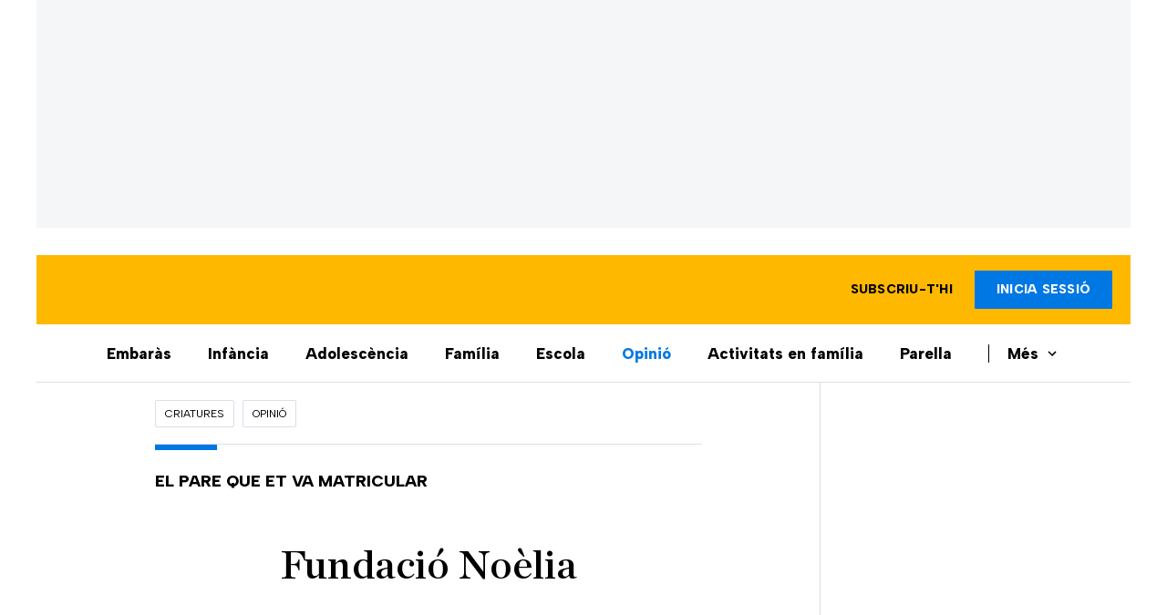

--- FILE ---
content_type: text/html; charset=UTF-8
request_url: https://criatures.ara.cat/opinio/noelia_129_3043380.html
body_size: 50438
content:
        
<!doctype html>
<html lang="ca">
<head>
    <!-- bbnx generated at 2026-01-18T15:17:10+01:00 -->
            <title>Fundació Noèlia</title>
    
    <meta name="description" content="Passeges pel carrer ben amoïnat. Que si he d’entregar un treball i vaig tard, que si aquella amiga no m’ha contestat el  whatsapp i a veure qui s’ha pensat que és, que si m’està sortint una panxa de cal Déu... I llavors et trobes un conegut, de casualitat. I preguntes com va tot, així, en general, no tant per una preocupació genuïna sinó per sentir un “Bé, anar fent”, neutre, i tot seguit contestar una cosa semblant i acomiadar-te amb un somriure.">
            <link rel="canonical" href="https://criatures.ara.cat/opinio/noelia_129_3043380.html">                    
    <link rel="manifest" href="/api/front/manifest.json">    <meta property="article:modified_time" content="2016-06-11T00:00:00+02:00">    <meta property="article:published_time" content="2016-06-11T00:00:00+02:00">    <meta property="article:section" content="Opinió">    <meta property="article:tag" content="Salut">    <meta property="article:tag" content="hospital">    <meta property="article:tag" content="mares">    <meta name="author" content="Lluís Gavaldà">    <meta http-equiv="Content-Type" content="text/html; charset=UTF-8">    <meta name="generator" content="BBT bCube NX">    <meta name="keywords" content="NOELIA">    <meta property="mrf:canonical" content="https://criatures.ara.cat/opinio/noelia_129_3043380.html">    <meta property="mrf:sections" content="Criatures;Opinió">    <meta property="mrf:tags" content="contentType:opinion;contentAcces:paywalled">    <meta property="og:description" content="Passeges pel carrer ben amoïnat. Que si he d’entregar un treball i vaig tard, que si aquella amiga no m’ha contestat el  whatsapp i a veure qui s’ha pensat que és, que si m’està sortint una panxa de cal Déu... I llavors et trobes un conegut, de casualitat. I preguntes com va tot, així, en general, no tant per una preocupació genuïna sinó per sentir un “Bé, anar fent”, neutre, i tot seguit contestar una cosa semblant i acomiadar-te amb un somriure.">    <meta property="og:site_name" content="Ara.cat">    <meta name="og:title" content="Fundació Noèlia">    <meta property="og:type" content="article">    <meta property="og:url" content="https://criatures.ara.cat/opinio/noelia_129_3043380.html">    <meta name="publisher" content="Ara.cat">    <meta name="robots" content="index,follow,max-image-preview:large">    <meta name="twitter:card" content="summary_large_image">    <meta name="twitter:description" content="Passeges pel carrer ben amoïnat. Que si he d’entregar un treball i vaig tard, que si aquella amiga no m’ha contestat el  whatsapp i a veure qui s’ha pensat que és, que si m’està sortint una panxa de cal Déu... I llavors et trobes un conegut, de casualitat. I preguntes com va tot, així, en general, no tant per una preocupació genuïna sinó per sentir un “Bé, anar fent”, neutre, i tot seguit contestar una cosa semblant i acomiadar-te amb un somriure.">    <meta name="twitter:title" content="Fundació Noèlia">    <link href="https://criatures.ara.cat/opinio/noelia_129_3043380.amp.html" rel="amphtml">    <link href="https://criatures.ara.cat/opinio/noelia_129_3043380.html" rel="alternate" hreflang="x-default">    <link href="https://criatures.ara.cat/opinio/noelia_129_3043380.html" rel="alternate" hreflang="ca">    <link rel="shortcut icon" href="https://static1.ara.cat/ara/public/file/2024/0318/10/favicon-criatures-512.png" type="image/x-icon">    <link rel="shortcut icon" href="https://static1.ara.cat/ara/public/file/2024/0318/10/favicon-criatures-512.png">    <link rel="apple-touch-icon" href="https://static1.ara.cat/ara/public/file/2024/0318/10/favicon-criatures-512.png">                <meta name="generator" content="BBT bCube NX">
        <meta charset="UTF-8">
            <meta name="viewport" content="width=device-width, initial-scale=1">
        <meta http-equiv="X-UA-Compatible" content="ie=edge">
            <link href="https://fonts.googleapis.com/css?family=Albert+Sans:400,700,800" rel="stylesheet" type="text/css">
<link rel="preload" href="/fonts/ChronicleTextG1-Roman-Pro.h-7b27c5929e7e09b36855449e9b3f8392.woff2" as="font" type="font/woff2" crossorigin>
<link rel="preload" href="/fonts/ChronicleTextG1-Italic-Pro.h-2fc91ed2d147dabe63f1bd89cb550b67.woff2" as="font" type="font/woff2" crossorigin>
<link rel="preload" href="/fonts/ChronicleTextG1-Semibd-Pro.h-fa26b5c8fa9cd7d742d314958788dea0.woff2" as="font" type="font/woff2" crossorigin>
<link rel="preload" href="/fonts/ChronicleTextG1-Bold-Pro.h-b782181c7fdb61196e1ee89b7246c730.woff2" as="font" type="font/woff2" crossorigin>
<link rel="preload" href="/fonts/ChronicleDeck-Roman.h-28764f86a4010c73c792699590bfe408.woff2" as="font" type="font/woff2" crossorigin>
<link rel="preload" href="/fonts/ChronicleDeck-Semibold.h-b0dd5b3a7be10bad96629a82ebb08820.woff2" as="font" type="font/woff2" crossorigin>
<link rel="preload" href="/fonts/ChronicleDeckCond-Semibold.h-0ddfd0d00660dc787823665f180c8697.woff2" as="font" type="font/woff2" crossorigin>

<style>
    :root {
        --community-header: #FFB800;
        --primary: #0078E4;
        --hover: #006BCB;
        --community-header-hover: #006BCB;
        --header-color: #FFB800;
        --font: "Albert Sans";
    }
</style>

        <script type="application/ld+json">{"@context":"https:\/\/schema.org","@type":"OpinionNewsArticle","headline":"Fundació Noèlia","url":"https:\/\/criatures.ara.cat\/opinio\/noelia_129_3043380.html","datePublished":"2016-06-10T22:00:00+00:00","dateModified":"2016-06-10T22:00:00+00:00","publisher":{"@type":"Organization","name":"Ara.cat","url":"https:\/\/www.ara.cat","logo":{"@type":"ImageObject","url":"https:\/\/criatures.ara.cat\/logos\/ara.svg","name":"Ara.cat"},"sameAs":["https:\/\/www.twitter.com\/diariARA","https:\/\/www.facebook.com\/diariARA","https:\/\/www.instagram.com\/diariara\/","https:\/\/t.me\/diariara","https:\/\/www.youtube.com\/c\/aracat","https:\/\/ca.wikipedia.org\/wiki\/Ara_(diari)","https:\/\/www.linkedin.com\/company\/diari-ara\/"]},"author":[{"@type":"Person","name":"Lluís Gavaldà","url":"https:\/\/www.ara.cat\/firmes\/lluis_gavalda\/","@id":"https:\/\/www.ara.cat\/firmes\/lluis_gavalda\/","image":"https:\/\/static1.ara.cat\/ara\/public\/file\/2021\/0201\/13\/lluis-gavalda-32ac0b2.png"},{"@type":"Person","name":"Lluís Gavaldà"}],"mainEntityOfPage":"https:\/\/criatures.ara.cat\/opinio\/noelia_129_3043380.html","isPartOf":{"@type":["CreativeWork","Product"],"name":"ara.cat"},"isAccessibleForFree":false,"articleSection":["Opinió","Hemeroteca","Opinió","Efímers"],"articleBody":"Passeges pel carrer ben amoïnat. Que si he d’entregar un treball i vaig tard, que si aquella amiga no m’ha contestat el  whatsapp i a veure qui s’ha pensat que és, que si m’està sortint una panxa de cal Déu... I llavors et trobes un conegut, de casualitat. I preguntes com va tot, així, en general, no tant per una preocupació genuïna sinó per sentir un “Bé, anar fent”, neutre, i tot seguit contestar una cosa semblant i acomiadar-te amb un somriure. Ho fem sempre, i la majoria de vegades ens funciona. Però hi ha cops que no. Preguntes “Com va tot?” i el que et contesten et deixa el cor glaçat. Et trobes en Xavi i se li humitegen els ulls perquè el nen li ha caigut dels gronxadors i ha petat de cap a terra i està en observació. O et trobes la Gemma i t’explica que el seu fill pateix d’esquizofrènia i com lluita per rescatar-lo d’un infern ple de deliris. Per això quan coneixes la història de la Noèlia t’adones que tot plegat és fràgil i a vegades cruel i molt injust. Perquè res deu ser pitjor per a una mare que et diguin que el teu fill té una malaltia minoritària molt greu, degenerativa, sense cura i sense recursos per a la investigació. Això és el que els metges li van dir un dia, el dia que nosaltres rondinàvem pel carrer amb cara de pomes agres preocupats per alguna tonteria. Però la Noèlia no té temps per rondinar. Ella, un cop paït el cop, si és que es pot pair mai del tot, ha decidit lluitar i per això ha posat en marxa una fundació, la Fundació Noelia (Fundacionnoelia.org), amb l’objectiu d’aconseguir diners per al finançament d’un projecte d’investigació científica als Estats Units, per trobar una cura per a tots els nens que, com el seu fill, pateixen aquesta malaltia. Una malaltia degenerativa que ara mateix no té cura, que et pren la força a poc a poc i al final la vida. La Noèlia sap que ella potser no hi serà a temps, però això no l’atura per tirar endavant, per vendre polseres i picar a les portes d’una administració massa enfeinada en coses menys importants. No s’atura per enfrontar-se al pitjor i transformar-ho en un motiu per llevar-se cada dia i lluitar. Però no està sola, cada dia que passa ho nota. Per això aquesta nit, com cada nit, portarà l’Adrià a dormir i quan li faci un petó li dirà amb els ulls que tot està per fer i tot és possible.","wordCount":463,"description":"Fundació Noèlia","keywords":["NOELIA"],"interactionStatistic":{"@type":"InteractionCounter","interactionType":{"@type":"Action","name":"Comment"},"userInteractionCount":0}}</script>
                    <link rel="alternate" title="Opinió" href="/rss/category/section/231249/" type="application/rss+xml" />
        <!-- appConfig global config -->
<script>
    window.appConfig = window.appConfig || {
        subscription: {
            url: 'https://subscripcions.ara.cat/promocions/criatures/dades',
            profileUrl: 'https://perfil.ara.cat',
            cardUrl: 'https://perfil.ara.cat/targeta',
            newsletterUrl: 'https://perfil.ara.cat'
        }
    };
</script>
                    

        <script type="module">
import { checkConsent } from 'https://assets.ara.cat/didomi/gdpr_simple.js'
const urlParams = new URLSearchParams(window.location.search)
	if (urlParams.get('channel') !== 'app') {
            document.addEventListener("DOMContentLoaded", (event) => {
            checkConsent()
});
}
</script>

<!-- Didomi CMP -->
    <script type="text/javascript">window.gdprAppliesGlobally=true;(function(){function a(e){if(!window.frames[e]){if(document.body&&document.body.firstChild){var t=document.body;var n=document.createElement("iframe");n.style.display="none";n.name=e;n.title=e;t.insertBefore(n,t.firstChild)}
        else{setTimeout(function(){a(e)},5)}}}function e(n,r,o,c,s){function e(e,t,n,a){if(typeof n!=="function"){return}if(!window[r]){window[r]=[]}var i=false;if(s){i=s(e,t,n)}if(!i){window[r].push({command:e,parameter:t,callback:n,version:a})}}e.stub=true;function t(a){if(!window[n]||window[n].stub!==true){return}if(!a.data){return}
            var i=typeof a.data==="string";var e;try{e=i?JSON.parse(a.data):a.data}catch(t){return}if(e[o]){var r=e[o];window[n](r.command,r.parameter,function(e,t){var n={};n[c]={returnValue:e,success:t,callId:r.callId};a.source.postMessage(i?JSON.stringify(n):n,"*")},r.version)}}
            if(typeof window[n]!=="function"){window[n]=e;if(window.addEventListener){window.addEventListener("message",t,false)}else{window.attachEvent("onmessage",t)}}}e("__tcfapi","__tcfapiBuffer","__tcfapiCall","__tcfapiReturn");a("__tcfapiLocator");(function(e){
            var t=document.createElement("script");t.id="spcloader";t.type="text/javascript";t.async=true;t.src="https://sdk.privacy-center.org/"+e+"/loader.js?target="+document.location.hostname;t.charset="utf-8";var n=document.getElementsByTagName("script")[0];n.parentNode.insertBefore(t,n)})("d20cb746-9cdd-461f-a57b-cd41f54fad65")})();</script>
    <!-- End Didomi CMP -->    <script>
        console.group(
            "%cNativeAppsDidomiSDK",
            "background-color: #e0005a ; color: #ffffff ; font-weight: bold ; padding: 4px ;"
        );
            console.log( "Enabled with value: 1");
        console.groupEnd();

        window.googletag = window.googletag || { cmd: [] };

            </script>
  
<script>
    window.adMap = {"networkCode":"21675759561","segmentation":{"pageType":"contenido","contentType":"opinion","sectionType":"section","section":"Criatures","subsection":"Opini\u00f3","contentId":"3043380","topic":"","idioma":"ca","site":"ara","author":["Llu\u00eds Gavald\u00e0"],"tags":["Salut","hospital","mares"]},"top":{"id":1000001,"slotType":"TOP","adUnitCode":"ara2020\/Top","visibleForSubscribers":true,"visibleForPremiumSubscribers":false},"content":[{"id":1000002,"slotType":"BANNER","adUnitCode":"ara2020\/Content1","visibleForSubscribers":true,"visibleForPremiumSubscribers":false},{"id":1000003,"slotType":"BANNER","adUnitCode":"ara2020\/Content2","visibleForSubscribers":true,"visibleForPremiumSubscribers":false},{"id":1000004,"slotType":"BANNER","adUnitCode":"ara2020\/Content3","visibleForSubscribers":true,"visibleForPremiumSubscribers":false},{"id":1000005,"slotType":"BANNER","adUnitCode":"ara2020\/Content4","visibleForSubscribers":true,"visibleForPremiumSubscribers":false},{"id":1000006,"slotType":"BANNER","adUnitCode":"ara2020\/Content5","visibleForSubscribers":true,"visibleForPremiumSubscribers":false},{"id":1000178,"slotType":"BANNER","adUnitCode":"ara2020\/Content6","visibleForSubscribers":false,"visibleForPremiumSubscribers":false},{"id":1000179,"slotType":"BANNER","adUnitCode":"ara2020\/Content7","visibleForSubscribers":false,"visibleForPremiumSubscribers":false},{"id":1000180,"slotType":"BANNER","adUnitCode":"ara2020\/Content8","visibleForSubscribers":false,"visibleForPremiumSubscribers":false}],"list":[{"id":1000009,"slotType":"BANNER","adUnitCode":"ara2020\/List1","visibleForSubscribers":true,"visibleForPremiumSubscribers":false},{"id":1000008,"slotType":"BANNER","adUnitCode":"ara2020\/List2","visibleForSubscribers":true,"visibleForPremiumSubscribers":false},{"id":1000007,"slotType":"BANNER","adUnitCode":"ara2020\/List3","visibleForSubscribers":true,"visibleForPremiumSubscribers":false},{"id":1000159,"slotType":"BANNER","adUnitCode":"ara2020\/List4","visibleForSubscribers":true,"visibleForPremiumSubscribers":false},{"id":1000160,"slotType":"BANNER","adUnitCode":"ara2020\/List5","visibleForSubscribers":true,"visibleForPremiumSubscribers":false},{"id":1000183,"slotType":"BANNER","adUnitCode":"ara2020\/List6","visibleForSubscribers":true,"visibleForPremiumSubscribers":false},{"id":1000184,"slotType":"BANNER","adUnitCode":"ara2020\/List7","visibleForSubscribers":true,"visibleForPremiumSubscribers":false},{"id":1000185,"slotType":"BANNER","adUnitCode":"ara2020\/List8","visibleForSubscribers":true,"visibleForPremiumSubscribers":false}],"home":[{"id":1000010,"slotType":"BANNER_HOME","adUnitCode":"ara2020\/Home1","visibleForSubscribers":true,"visibleForPremiumSubscribers":false},{"id":1000011,"slotType":"BANNER_HOME","adUnitCode":"ara2020\/Home2","visibleForSubscribers":true,"visibleForPremiumSubscribers":false},{"id":1000156,"slotType":"BANNER_HOME","adUnitCode":"ara2020\/HomeAutopromo1","visibleForSubscribers":false,"visibleForPremiumSubscribers":false},{"id":1000012,"slotType":"BANNER_HOME","adUnitCode":"ara2020\/Home3","visibleForSubscribers":true,"visibleForPremiumSubscribers":false},{"id":1000118,"slotType":"BANNER_HOME","adUnitCode":"ara2020\/Home4","visibleForSubscribers":true,"visibleForPremiumSubscribers":false},{"id":1000157,"slotType":"BANNER_HOME","adUnitCode":"ara2020\/HomeAutopromo2","visibleForSubscribers":false,"visibleForPremiumSubscribers":false},{"id":1000119,"slotType":"BANNER_HOME","adUnitCode":"ara2020\/Home5","visibleForSubscribers":true,"visibleForPremiumSubscribers":false},{"id":1000120,"slotType":"BANNER_HOME","adUnitCode":"ara2020\/Home6","visibleForSubscribers":true,"visibleForPremiumSubscribers":false},{"id":1000121,"slotType":"BANNER_HOME","adUnitCode":"ara2020\/Home7","visibleForSubscribers":true,"visibleForPremiumSubscribers":false},{"id":1000122,"slotType":"BANNER_HOME","adUnitCode":"ara2020\/Home8","visibleForSubscribers":true,"visibleForPremiumSubscribers":false},{"id":1000166,"slotType":"BANNER_HOME","adUnitCode":"ara2020\/Home9","visibleForSubscribers":true,"visibleForPremiumSubscribers":false},{"id":1000167,"slotType":"BANNER_HOME","adUnitCode":"ara2020\/Home10","visibleForSubscribers":true,"visibleForPremiumSubscribers":false},{"id":1000173,"slotType":"BANNER_HOME","adUnitCode":"ara2020\/Home11","visibleForSubscribers":true,"visibleForPremiumSubscribers":false},{"id":1000174,"slotType":"BANNER_HOME","adUnitCode":"ara2020\/Home12","visibleForSubscribers":true,"visibleForPremiumSubscribers":false}],"mateix":[{"id":1000013,"slotType":"RECTANGLE","adUnitCode":"ara2020\/Aramateix1","visibleForSubscribers":true,"visibleForPremiumSubscribers":false},{"id":1000014,"slotType":"RECTANGLE","adUnitCode":"ara2020\/Aramateix2","visibleForSubscribers":true,"visibleForPremiumSubscribers":false},{"id":1000015,"slotType":"RECTANGLE","adUnitCode":"ara2020\/Aramateix3","visibleForSubscribers":true,"visibleForPremiumSubscribers":false},{"id":1000123,"slotType":"RECTANGLE","adUnitCode":"ara2020\/Aramateix4","visibleForSubscribers":true,"visibleForPremiumSubscribers":false},{"id":1000124,"slotType":"RECTANGLE","adUnitCode":"ara2020\/Aramateix5","visibleForSubscribers":true,"visibleForPremiumSubscribers":false},{"id":1000175,"slotType":"RECTANGLE","adUnitCode":"ara2020\/Aramateix6","visibleForSubscribers":true,"visibleForPremiumSubscribers":false},{"id":1000176,"slotType":"RECTANGLE","adUnitCode":"ara2020\/Aramateix7","visibleForSubscribers":true,"visibleForPremiumSubscribers":false},{"id":1000177,"slotType":"RECTANGLE","adUnitCode":"ara2020\/Aramateix8","visibleForSubscribers":true,"visibleForPremiumSubscribers":false}],"ultimaHora":[{"id":1000207,"slotType":"BANNER","adUnitCode":"ara2020\/UltimaHora1","visibleForSubscribers":true,"visibleForPremiumSubscribers":false},{"id":1000206,"slotType":"BANNER","adUnitCode":"ara2020\/UltimaHora2","visibleForSubscribers":true,"visibleForPremiumSubscribers":false},{"id":1000208,"slotType":"BANNER","adUnitCode":"ara2020\/UltimaHora3","visibleForSubscribers":true,"visibleForPremiumSubscribers":false},{"id":1000209,"slotType":"BANNER","adUnitCode":"ara2020\/UltimaHora4","visibleForSubscribers":true,"visibleForPremiumSubscribers":false},{"id":1000210,"slotType":"BANNER","adUnitCode":"ara2020\/UltimaHora5","visibleForSubscribers":true,"visibleForPremiumSubscribers":false},{"id":1000211,"slotType":"BANNER","adUnitCode":"ara2020\/UltimaHora6","visibleForSubscribers":true,"visibleForPremiumSubscribers":false},{"id":1000212,"slotType":"BANNER","adUnitCode":"ara2020\/UltimaHora7","visibleForSubscribers":true,"visibleForPremiumSubscribers":false},{"id":1000213,"slotType":"BANNER","adUnitCode":"ara2020\/UltimaHora8","visibleForSubscribers":true,"visibleForPremiumSubscribers":false}],"ultimaHoraSticky":[{"id":1000214,"slotType":"BANNER","adUnitCode":"ara2020\/ultimahoraSticky","visibleForSubscribers":true,"visibleForPremiumSubscribers":false}],"comments":[{"id":1000018,"slotType":"RECTANGLE","adUnitCode":"ara2020\/Comments1","visibleForSubscribers":false,"visibleForPremiumSubscribers":false},{"id":1000017,"slotType":"RECTANGLE","adUnitCode":"ara2020\/Comments2","visibleForSubscribers":true,"visibleForPremiumSubscribers":false},{"id":1000016,"slotType":"RECTANGLE","adUnitCode":"ara2020\/Comments3","visibleForSubscribers":false,"visibleForPremiumSubscribers":false}],"contentAmp":[{"id":1000019,"slotType":"BANNER","adUnitCode":"ara2020\/ContentAmp1","visibleForSubscribers":true,"visibleForPremiumSubscribers":false},{"id":1000020,"slotType":"BANNER","adUnitCode":"ara2020\/ContentAmp2","visibleForSubscribers":true,"visibleForPremiumSubscribers":false},{"id":1000021,"slotType":"BANNER","adUnitCode":"ara2020\/ContentAmp3","visibleForSubscribers":true,"visibleForPremiumSubscribers":false},{"id":1000022,"slotType":"BANNER","adUnitCode":"ara2020\/ContentAmp4","visibleForSubscribers":true,"visibleForPremiumSubscribers":false},{"id":1000023,"slotType":"BANNER","adUnitCode":"ara2020\/ContentAmp5","visibleForSubscribers":true,"visibleForPremiumSubscribers":false},{"id":1000189,"slotType":"BANNER","adUnitCode":"ara2020\/ContentAmp6","visibleForSubscribers":true,"visibleForPremiumSubscribers":false},{"id":1000190,"slotType":"BANNER","adUnitCode":"ara2020\/ContentAmp7","visibleForSubscribers":true,"visibleForPremiumSubscribers":false},{"id":1000191,"slotType":"BANNER","adUnitCode":"ara2020\/ContentAmp8","visibleForSubscribers":true,"visibleForPremiumSubscribers":false}],"rightColumn":[],"bannerBottom":{"id":1000165,"slotType":"BANNER_BOTTOM","adUnitCode":"ara2020\/Bottom","visibleForSubscribers":false,"visibleForPremiumSubscribers":false},"rightColumnContent":[{"id":1000228,"slotType":"BANNER","adUnitCode":"ara2020\/ContentRight1","visibleForSubscribers":true,"visibleForPremiumSubscribers":false},{"id":1000229,"slotType":"BANNER","adUnitCode":"ara2020\/ContentRight2","visibleForSubscribers":true,"visibleForPremiumSubscribers":false},{"id":1000232,"slotType":"BANNER","adUnitCode":"ara2020\/ContentRight3","visibleForSubscribers":true,"visibleForPremiumSubscribers":false},{"id":1000233,"slotType":"BANNER","adUnitCode":"ara2020\/ContentRight4","visibleForSubscribers":true,"visibleForPremiumSubscribers":false},{"id":1000234,"slotType":"BANNER","adUnitCode":"ara2020\/ContentRight5","visibleForSubscribers":true,"visibleForPremiumSubscribers":false},{"id":1000235,"slotType":"BANNER","adUnitCode":"ara2020\/ContentRight6","visibleForSubscribers":true,"visibleForPremiumSubscribers":false},{"id":1000236,"slotType":"BANNER","adUnitCode":"ara2020\/ContentRight7","visibleForSubscribers":true,"visibleForPremiumSubscribers":false},{"id":1000237,"slotType":"BANNER","adUnitCode":"ara2020\/ContentRight8","visibleForSubscribers":true,"visibleForPremiumSubscribers":false}],"contentTop":{"id":1000227,"slotType":"TOP","adUnitCode":"ara2020\/ContentTop","visibleForSubscribers":true,"visibleForPremiumSubscribers":false},"sky":[{"id":1000230,"slotType":"BANNER","adUnitCode":"ara2020\/ContentSkyLeft","visibleForSubscribers":false,"visibleForPremiumSubscribers":false},{"id":1000231,"slotType":"BANNER","adUnitCode":"ara2020\/ContentSkyRight","visibleForSubscribers":false,"visibleForPremiumSubscribers":false}],"rightColumnList":[{"id":1000228,"slotType":"BANNER","adUnitCode":"ara2020\/ContentRight1","visibleForSubscribers":true,"visibleForPremiumSubscribers":false},{"id":1000229,"slotType":"BANNER","adUnitCode":"ara2020\/ContentRight2","visibleForSubscribers":true,"visibleForPremiumSubscribers":false},{"id":1000232,"slotType":"BANNER","adUnitCode":"ara2020\/ContentRight3","visibleForSubscribers":true,"visibleForPremiumSubscribers":false},{"id":1000233,"slotType":"BANNER","adUnitCode":"ara2020\/ContentRight4","visibleForSubscribers":true,"visibleForPremiumSubscribers":false},{"id":1000234,"slotType":"BANNER","adUnitCode":"ara2020\/ContentRight5","visibleForSubscribers":true,"visibleForPremiumSubscribers":false},{"id":1000235,"slotType":"BANNER","adUnitCode":"ara2020\/ContentRight6","visibleForSubscribers":true,"visibleForPremiumSubscribers":false},{"id":1000236,"slotType":"BANNER","adUnitCode":"ara2020\/ContentRight7","visibleForSubscribers":true,"visibleForPremiumSubscribers":false},{"id":1000237,"slotType":"BANNER","adUnitCode":"ara2020\/ContentRight8","visibleForSubscribers":true,"visibleForPremiumSubscribers":false}]} || [];
    window.adCategory = {"type":"community","name":"Criatures","normalizedName":"criatures","id":219316,"url":"https:\/\/criatures.ara.cat\/","brandedContent":null,"menu":[{"link":{"text":"Embar\u00e0s","title":"Embar\u00e0s","href":"https:\/\/criatures.ara.cat\/embaras\/","target":null,"rel":null},"children":[]},{"link":{"text":"Inf\u00e0ncia","title":"Inf\u00e0ncia","href":"https:\/\/criatures.ara.cat\/infancia\/","target":null,"rel":null},"children":[]},{"link":{"text":"Adolesc\u00e8ncia","title":"Adolesc\u00e8ncia","href":"https:\/\/criatures.ara.cat\/adolescencia\/","target":null,"rel":null},"children":[]},{"link":{"text":"Fam\u00edlia","title":"Fam\u00edlia","href":"https:\/\/criatures.ara.cat\/familia\/","target":null,"rel":null},"children":[]},{"link":{"text":"Escola","title":"Escola","href":"https:\/\/criatures.ara.cat\/escola\/","target":null,"rel":null},"children":[]},{"link":{"text":"Opini\u00f3","title":"Opini\u00f3","href":"https:\/\/criatures.ara.cat\/opinio\/","target":null,"rel":null},"children":[]},{"link":{"text":"Activitats en fam\u00edlia","title":"Activitats en fam\u00edlia","href":"https:\/\/criatures.ara.cat\/activitats-amb-nens\/","target":null,"rel":null},"children":[]},{"link":{"text":"Parella","title":"Parella","href":"https:\/\/criatures.ara.cat\/parella\/","target":null,"rel":null},"children":[]},{"link":{"text":"Ho faig com puc | Podcast","title":"Ho faig com puc | Podcast","href":"https:\/\/criatures.ara.cat\/podcasts\/","target":null,"rel":null},"children":[]}],"mainColor":"0078e4","lightColor":"f4f6f8","mainImage":{"width":374,"height":152,"id":0,"url":"https:\/\/static1.ara.cat\/ara\/public\/file\/2025\/0411\/08\/criatures-3-0.png","alt":"","mimeType":"image\/jpeg","filesize":5712,"filename":"Criatures 3.0"},"lightImage":{"width":374,"height":152,"id":0,"url":"https:\/\/static1.ara.cat\/ara\/public\/file\/2025\/0411\/08\/criatures-3-0.png","alt":"","mimeType":"image\/jpeg","filesize":5712,"filename":"Criatures 3.0"}} || [];
</script>
            
    <script>
window.paywall = {
    messages: [{"type":"regiwall","id":1004365,"title":"Benvingut a la comunitat del Criatures!","subtitle":"Crea un compte gratu\u00eft i gaudeix de 2 setmanes d\u2019acc\u00e9s il\u00b7limitat a tot el nostre contingut exclusiu. Sense comprom\u00eds ni lletra petita.","promoTag":"Oferta de benvinguda","price":"","priceCrossed":"","textAdvantage":"T'esperem amb moltes ganes!","ctaText":"Crea un compte gratu\u00eft","ctaUrl":"\/usuari\/register","cardsImages":false,"textLinkRates":"Ja tens un compte? Accedeix-hi","urlLinkRates":"\/usuari\/login","image":{"id":0,"url":"https:\/\/static1.ara.cat\/ara\/public\/file\/2023\/0201\/05\/criatures-logo-2-0-ceb6f5b-ceb6f5b-ceb6f5b.png","filesize":0},"paymentText":"","css":"","color":null,"remainingDaysText":null},{"type":"column-offer","promoCopy":"Aprofita aquesta oferta ara:","counter":"","id":1004366,"title":"Hi ha hagut un problema amb el pagament de la teva subscripci\u00f3","subtitle":"No volem que et perdis tot el contingut que tenim reservat per a tu. Per seguir gaudint dels nostres continguts exclusius, actualitza les teves dades banc\u00e0ries el m\u00e9s aviat possible","promoTag":"Oferta de benvinguda","price":"","priceCrossed":"","textAdvantage":"","ctaText":"Soluciona el problema","ctaUrl":"https:\/\/subscripcions.ara.cat\/portada\/digital-12m\/dades","cardsImages":true,"textLinkRates":"Descobreix totes les nostres tarifes","urlLinkRates":"https:\/\/subscripcions.ara.cat\/portada\/tarifes","image":null,"paymentText":"Paga amb la teva targeta o per domiciliaci\u00f3 banc\u00e0ria","css":"","color":null,"remainingDaysText":null},{"type":"blocking","id":1004367,"title":"Est\u00e0s intentant accedir a un contingut exclusiu del 'Criatures'","subtitle":"Ara et pots subscriure exclusivament al 'Criatures' per llegir sense l\u00edmits (i sense tab\u00fas) sobre criatures, crian\u00e7a o escola.","promoTag":"","price":"12 \u20ac\/any","priceCrossed":"24,99","textAdvantage":"50% de descompte","ctaText":"Subscriu-te al Criatures","ctaUrl":"https:\/\/subscripcio.ara.cat\/criatures","cardsImages":true,"textLinkRates":"Descobreix totes les nostres tarifes","urlLinkRates":"https:\/\/subscripcio.ara.cat\/","image":{"id":0,"url":"https:\/\/static1.ara.cat\/ara\/public\/file\/2023\/0201\/05\/criatures-logo-2-0-ceb6f5b-ceb6f5b-ceb6f5b.png","filesize":0},"paymentText":"Paga amb la teva targeta o per domiciliaci\u00f3 banc\u00e0ria","css":"","color":null,"remainingDaysText":null},{"type":"column-trial","promoCopy":"","id":1004368,"title":"Est\u00e0s gaudint d\u2019un contingut exclusiu del 'Criatures'","subtitle":"Ens entusiasma veure com aprofites la teva prova gratu\u00efta. Si el que t\u2019interessa s\u00f3n continguts del 'Criatures', t\u2019animem a subscriure-t\u2019hi exclusivament per molt poc.","promoTag":"Oferta -50% dte.","price":"1,99 \u20ac\/mes els 3 primers mesos","priceCrossed":"3,99","textAdvantage":"Cancel\u00b7la quan vulguis","ctaText":"Subscriu-te al Criatures","ctaUrl":"https:\/\/subscripcions.ara.cat\/promocions\/criatures\/dades","cardsImages":true,"textLinkRates":"Descobreix totes les nostres tarifes","urlLinkRates":"https:\/\/subscripcions.ara.cat\/portada\/tarifes","image":null,"paymentText":"Paga amb la teva targeta o per domiciliaci\u00f3 banc\u00e0ria","css":"","color":null,"remainingDaysText":null},{"type":"blocking-community","id":1004369,"title":"Preparat per portar la teva experi\u00e8ncia de lectura al nivell seg\u00fcent?","subtitle":"Millora la teva subscripci\u00f3 i descobreix el millor del que podem oferir.","promoTag":"-40% dte.","price":"4,99 \u20ac\/mes","priceCrossed":"9,99 \u20ac\/mes","textAdvantage":"Acc\u00e9s instantani","ctaText":"Millora la teva subscripci\u00f3","ctaUrl":"https:\/\/subscripcions.ara.cat\/promocions\/upgrade","cardsImages":true,"textLinkRates":"Descobreix totes les nostres tarifes","urlLinkRates":"https:\/\/subscripcions.ara.cat\/portada\/tarifes","image":{"id":0,"url":"https:\/\/static1.ara.cat\/ara\/public\/file\/2023\/0201\/05\/criatures-logo-2-0-ceb6f5b-ceb6f5b-ceb6f5b.png","filesize":0},"paymentText":"Paga amb la teva targeta o per domiciliaci\u00f3 banc\u00e0ria","css":"","color":null,"remainingDaysText":null},{"type":"regiwall","id":1004370,"title":"Benvingut a la comunitat del Criatures!","subtitle":"Crea un compte gratu\u00eft i gaudeix de 2 setmanes d\u2019acc\u00e9s il\u00b7limitat a tot el nostre contingut exclusiu. Sense comprom\u00eds ni lletra petita.","promoTag":"Oferta de benvinguda","price":"","priceCrossed":"","textAdvantage":"T'esperem amb moltes ganes!","ctaText":"Crea un compte gratu\u00eft","ctaUrl":"\/usuari\/register","cardsImages":false,"textLinkRates":"Ja tens un compte? Accedeix-hi","urlLinkRates":"\/usuari\/login","image":{"id":0,"url":"https:\/\/static1.ara.cat\/ara\/public\/file\/2023\/0201\/05\/frame-7460ff6.svg","filesize":0},"paymentText":"","css":"","color":null,"remainingDaysText":null},{"type":"login-register","id":1004371,"title":"Crea un compte gratu\u00eft o inicia sessi\u00f3","subtitle":"Fes-te un compte i et regalem dues setmanes de prova gratu\u00efta, amb acc\u00e9s digital il\u00b7limitat a tot el contingut.","promoTag":"","price":"","priceCrossed":"","textAdvantage":"T'esperem amb moltes ganes!","ctaText":"Crea un compte gratu\u00eft","ctaUrl":"\/usuari\/register","cardsImages":false,"textLinkRates":"Ja tens una subscripci\u00f3? Accedeix","urlLinkRates":"\/usuari\/login","image":null,"paymentText":"","css":"","color":null,"remainingDaysText":null},{"type":"column-offer","promoCopy":"","counter":"","id":1004372,"title":"Hi ha hagut un problema amb el pagament de la teva subscripci\u00f3","subtitle":"No volem que et perdis tot el contingut que tenim reservat per a tu. Per seguir gaudint dels nostres continguts exclusius, actualitza les teves dades banc\u00e0ries al m\u00e9s aviat possible","promoTag":"Actualitza les teves dades","price":"","priceCrossed":"","textAdvantage":"","ctaText":"Soluciona el problema","ctaUrl":"https:\/\/subscripcions.ara.cat\/portada\/pagament-pendent","cardsImages":true,"textLinkRates":"Actualitza les dades","urlLinkRates":"https:\/\/subscripcions.ara.cat\/portada\/pagament-pendent","image":null,"paymentText":"Paga amb la teva targeta o per domiciliaci\u00f3 banc\u00e0ria","css":"","color":null,"remainingDaysText":null},{"type":"blocking","id":1004373,"title":"Aquest article \u00e9s per a subscriptors","subtitle":"Llegeix el contingut i accedeix a tot l\u2019ARA: informaci\u00f3, an\u00e0lisi i opini\u00f3 amb periodisme lliure i comprom\u00e8s.","promoTag":"digital b\u00e0sica","price":"5,99 \u20ac\/mes","priceCrossed":"","textAdvantage":"Cancel\u00b7la quan vulguis","ctaText":"SUBSCRIU-T'HI","ctaUrl":"https:\/\/subscripcions.ara.cat\/promocions\/estandard-pw","cardsImages":true,"textLinkRates":"Descobreix totes les nostres tarifes","urlLinkRates":"https:\/\/subscripcio.ara.cat","image":null,"paymentText":"Paga amb la teva targeta o per domiciliaci\u00f3 banc\u00e0ria","css":"@media (width >= 640px) {\n.paywall-blocking .paywall-tag-price {\n        display: block;\n        margin: 0;\n        text-align: center;\n    }\n\n.paywall-blocking .paywall-price {\n    margin: 10px 20px 0;\n    display: flex;\n    justify-content: center;\n}\n}","color":null,"remainingDaysText":null},{"type":"column-trial","promoCopy":"","id":1004374,"title":"Est\u00e0s llegint aquest contingut gr\u00e0cies a la prova gratu\u00efta","subtitle":"Si ja saps que la informaci\u00f3 de qualitat t\u2019ajuda a prendre decisions amb criteri, aprofita ara l\u2019oferta abans que s'acabi el per\u00edode de prova.","promoTag":"Oferta limitada","price":"3 mesos per 9,99 \u20ac","priceCrossed":"","textAdvantage":"Cancel\u00b7la quan vulguis","ctaText":"SUBSCRIU-T'HI","ctaUrl":"https:\/\/subscripcions.ara.cat\/promocions\/oferta-benvinguda","cardsImages":true,"textLinkRates":"Descobreix totes les nostres tarifes","urlLinkRates":"https:\/\/subscripcions.ara.cat\/portada\/tarifes","image":null,"paymentText":"Paga amb la teva targeta o per domiciliaci\u00f3 banc\u00e0ria","css":"","color":null,"remainingDaysText":null},{"type":"blocking","id":1004375,"title":"Preparat per portar la teva experi\u00e8ncia de lectura al nivell seg\u00fcent?","subtitle":"Millora la teva subscripci\u00f3 i accedeix a tots els continguts.","promoTag":"-40% dte.","price":"4,99 \u20ac\/mes","priceCrossed":"9,99 \u20ac\/mes","textAdvantage":"Acc\u00e9s instantani","ctaText":"Millora la teva subscripci\u00f3","ctaUrl":"https:\/\/subscripcions.ara.cat\/promocions\/upgrade","cardsImages":true,"textLinkRates":"Descobreix totes les nostres tarifes","urlLinkRates":"https:\/\/subscripcions.ara.cat\/portada\/tarifes","image":null,"paymentText":"Paga amb la teva targeta o per domiciliaci\u00f3 banc\u00e0ria","css":"","color":null,"remainingDaysText":null},{"type":"blocking","id":1004376,"title":"Preparat per portar la teva experi\u00e8ncia de lectura al seg\u00fcent nivell?","subtitle":"Millora la teva subscripci\u00f3 i descobreix el millor del que podem oferir","promoTag":"-40% DTE.","price":"4,99 \u20ac\/mes","priceCrossed":"9,99 \u20ac","textAdvantage":"Acc\u00e9s instantani","ctaText":"SUBSCRIU-T'HI","ctaUrl":"https:\/\/subscripcions.ara.cat\/promocions\/upgrade","cardsImages":true,"textLinkRates":"Descobreix totes les nostres tarifes","urlLinkRates":"https:\/\/subscripcions.ara.cat\/portada\/tarifes","image":null,"paymentText":"Paga amb la teva targeta o per domiciliaci\u00f3 banc\u00e0ria","css":"","color":null,"remainingDaysText":null},{"type":"login-register","id":1004377,"title":"Crea un compte gratu\u00eft o inicia sessi\u00f3","subtitle":"Fes-te un compte i et regalem dues setmanes de prova gratu\u00efta, amb acc\u00e9s digital il\u00b7limitat a tot el contingut.","promoTag":"","price":"","priceCrossed":"","textAdvantage":"T'esperem amb moltes ganes!","ctaText":"Crea un compte gratu\u00eft","ctaUrl":"\/usuari\/register","cardsImages":false,"textLinkRates":"Ja tens un compte? Accedeix-hi","urlLinkRates":"\/usuari\/login","image":null,"paymentText":"","css":"","color":null,"remainingDaysText":null},{"type":"column-offer","promoCopy":"Aprofita aquesta oferta ara:","counter":"3","id":1004378,"title":"Aquest article \u00e9s per a subscriptors","subtitle":"Llegeix el contingut i accedeix a tot l\u2019ARA: informaci\u00f3, an\u00e0lisi i opini\u00f3 amb periodisme lliure i comprom\u00e8s.","promoTag":"digital b\u00e0sica","price":"5,99 \u20ac\/mes","priceCrossed":"","textAdvantage":"Cancel\u00b7la quan vulguis","ctaText":"SUBSCRIU-T'HI","ctaUrl":"https:\/\/subscripcions.ara.cat\/promocions\/estandard-pw","cardsImages":true,"textLinkRates":"Descobreix totes les nostres tarifes","urlLinkRates":"https:\/\/subscripcio.ara.cat","image":null,"paymentText":"Paga amb la teva targeta o per domiciliaci\u00f3 banc\u00e0ria","css":"","color":null,"remainingDaysText":null},{"type":"gift","id":0,"title":"T'han regalat poder accedir a aquest article! Gaudeix del contingut","subtitle":"Si vols llegir qualsevol article de manera il\u00b7limitada, subscriu-te","textLinkRates":"Descobreix totes les nostres tarifes","urlLinkRates":"https:\/\/subscripcions.ara.cat\/tarifes","image":null,"paymentText":"Paga amb la teva targeta o per domiciliaci\u00f3 banc\u00e0ria","css":"","color":null,"remainingDaysText":"Caduca d'aqu\u00ed %remainingDays% dies"},{"type":"gift-expired","promoCopy":"","id":1,"title":"Aquest regal ja ha caducat","subtitle":"Aquest article que et van regalar ja no est\u00e0 disponible. Si vols llegir l'actualitat de manera il\u00b7limitada, subscriu-te a l'ARA.","promoTag":"","price":"4,99\u20ac\/primer mes","priceCrossed":"9,99\u20ac","textAdvantage":"","ctaText":"Prova'ns ara","ctaUrl":"https:\/\/subscripcions.ara.cat\/tarifes","cardsImages":true,"textLinkRates":"Descobreix totes les nostres tarifes","urlLinkRates":"https:\/\/subscripcions.ara.cat\/tarifes","image":null,"paymentText":"Paga amb la teva targeta o per domiciliaci\u00f3 banc\u00e0ria","css":"","color":null,"remainingDaysText":null}],
};
</script>



            <style>:root {
                        --ancestor-maincolor: #0078e4;
                                    --ancestor-lightcolor: #f4f6f8;
                            --ancestor-mainimage: url(https://static1.ara.cat/ara/public/file/2025/0411/08/criatures-3-0.png);
    }
</style>
            <link href="/app-layout.h-61ee3230b62a1a663f82.css" rel="stylesheet">
<!-- Google Data Layer -->
<script>
window.dataLayer = window.dataLayer || [];
window.datalayerObject = {"site":"ara","uri":"https:\/\/criatures.ara.cat\/opinio\/noelia_129_3043380.html","pageType":"content","categoryType":"section","language":"ca","content":{"id":3043380,"type":"opinion","version":129,"originalSite":"ara","template":"w100","numCharacters":"2750","readingTime":120,"pubDateTime":1465596000,"staffId":2,"isInHome":false,"isBranded":false,"isEvergreen":false,"byline":"Llu\u00eds Gavald\u00e0","authors":[{"id":110205,"name":"Llu\u00eds Gavald\u00e0"}],"paywall":{"acces":"paywalled"},"taxonomy":{"primary":{"id":231249,"name":"Opini\u00f3","type":"section","parent":{"id":219316,"name":"Criatures","type":"community","parent":null}},"secondary":[{"id":213865,"name":"Hemeroteca","type":"section","parent":{"id":4,"name":"Ara.cat","type":"site","parent":null}},{"id":100200,"name":"Opini\u00f3","type":"section","parent":{"id":4,"name":"Ara.cat","type":"site","parent":null}},{"id":101300,"name":"Ef\u00edmers","type":"section","parent":{"id":4,"name":"Ara.cat","type":"site","parent":null}}]},"tags":[{"id":300303,"name":"Salut"},{"id":300594,"name":"hospital"},{"id":302886,"name":"mares"}],"topic":null,"story":null}};
</script>
<!-- End Google Data Layer -->
    <link rel="dns-prefetch" href="https://www.googletagmanager.com">
<link rel="preconnect" href="https://www.googletagmanager.com" crossorigin />
<link rel="dns-prefetch" href="https://connect.facebook.net">
<link rel="preconnect" href="https://connect.facebook.net" crossorigin /> 
<link rel="dns-prefetch" href="https://www.google-analytics.com">
<link rel="preconnect" href="https://www.google-analytics.com" crossorigin />

<!-- Google Tag Manager -->
<script>(function(w,d,s,l,i){w[l]=w[l]||[];w[l].push({'gtm.start':
new Date().getTime(),event:'gtm.js'});var f=d.getElementsByTagName(s)[0],
j=d.createElement(s),dl=l!='dataLayer'?'&l='+l:'';j.async=true;j.src=
'https://www.googletagmanager.com/gtm.js?id='+i+dl;f.parentNode.insertBefore(j,f);
})(window,document,'script','dataLayer','GTM-M63PMSS');</script>
<!-- End Google Tag Manager -->

<script async src="https://ssm.codes/smart-tag/aracat-v2.js"></script>

<!-- Start VWO Async SmartCode -->
<link rel="preconnect" href="https://dev.visualwebsiteoptimizer.com" />
<script type='text/javascript' id='vwoCode'>
window._vwo_code ||
(function () {
var w=window,
d=document;
var account_id=682904,
version=2.2,
settings_tolerance=2000,
hide_element='',
hide_element_style = 'opacity:0 !important;filter:alpha(opacity=0) !important;background:none !important';
/* DO NOT EDIT BELOW THIS LINE */
if(f=!1,v=d.querySelector('#vwoCode'),cc={},-1<d.URL.indexOf('__vwo_disable__')||w._vwo_code)return;try{var e=JSON.parse(localStorage.getItem('_vwo_'+account_id+'_config'));cc=e&&'object'==typeof e?e:{}}catch(e){}function r(t){try{return decodeURIComponent(t)}catch(e){return t}}var s=function(){var e={combination:[],combinationChoose:[],split:[],exclude:[],uuid:null,consent:null,optOut:null},t=d.cookie||'';if(!t)return e;for(var n,i,o=/(?:^|;\s*)(?:(_vis_opt_exp_(\d+)_combi=([^;]*))|(_vis_opt_exp_(\d+)_combi_choose=([^;]*))|(_vis_opt_exp_(\d+)_split=([^:;]*))|(_vis_opt_exp_(\d+)_exclude=[^;]*)|(_vis_opt_out=([^;]*))|(_vwo_global_opt_out=[^;]*)|(_vwo_uuid=([^;]*))|(_vwo_consent=([^;]*)))/g;null!==(n=o.exec(t));)try{n[1]?e.combination.push({id:n[2],value:r(n[3])}):n[4]?e.combinationChoose.push({id:n[5],value:r(n[6])}):n[7]?e.split.push({id:n[8],value:r(n[9])}):n[10]?e.exclude.push({id:n[11]}):n[12]?e.optOut=r(n[13]):n[14]?e.optOut=!0:n[15]?e.uuid=r(n[16]):n[17]&&(i=r(n[18]),e.consent=i&&3<=i.length?i.substring(0,3):null)}catch(e){}return e}();function i(){var e=function(){if(w.VWO&&Array.isArray(w.VWO))for(var e=0;e<w.VWO.length;e++){var t=w.VWO[e];if(Array.isArray(t)&&('setVisitorId'===t[0]||'setSessionId'===t[0]))return!0}return!1}(),t='a='+account_id+'&u='+encodeURIComponent(w._vis_opt_url||d.URL)+'&vn='+version+'&ph=1'+('undefined'!=typeof platform?'&p='+platform:'')+'&st='+w.performance.now();e||((n=function(){var e,t=[],n={},i=w.VWO&&w.VWO.appliedCampaigns||{};for(e in i){var o=i[e]&&i[e].v;o&&(t.push(e+'-'+o+'-1'),n[e]=!0)}if(s&&s.combination)for(var r=0;r<s.combination.length;r++){var a=s.combination[r];n[a.id]||t.push(a.id+'-'+a.value)}return t.join('|')}())&&(t+='&c='+n),(n=function(){var e=[],t={};if(s&&s.combinationChoose)for(var n=0;n<s.combinationChoose.length;n++){var i=s.combinationChoose[n];e.push(i.id+'-'+i.value),t[i.id]=!0}if(s&&s.split)for(var o=0;o<s.split.length;o++)t[(i=s.split[o]).id]||e.push(i.id+'-'+i.value);return e.join('|')}())&&(t+='&cc='+n),(n=function(){var e={},t=[];if(w.VWO&&Array.isArray(w.VWO))for(var n=0;n<w.VWO.length;n++){var i=w.VWO[n];if(Array.isArray(i)&&'setVariation'===i[0]&&i[1]&&Array.isArray(i[1]))for(var o=0;o<i[1].length;o++){var r,a=i[1][o];a&&'object'==typeof a&&(r=a.e,a=a.v,r&&a&&(e[r]=a))}}for(r in e)t.push(r+'-'+e[r]);return t.join('|')}())&&(t+='&sv='+n)),s&&s.optOut&&(t+='&o='+s.optOut);var n=function(){var e=[],t={};if(s&&s.exclude)for(var n=0;n<s.exclude.length;n++){var i=s.exclude[n];t[i.id]||(e.push(i.id),t[i.id]=!0)}return e.join('|')}();return n&&(t+='&e='+n),s&&s.uuid&&(t+='&id='+s.uuid),s&&s.consent&&(t+='&consent='+s.consent),w.name&&-1<w.name.indexOf('_vis_preview')&&(t+='&pM=true'),w.VWO&&w.VWO.ed&&(t+='&ed='+w.VWO.ed),t}code={nonce:v&&v.nonce,library_tolerance:function(){return'undefined'!=typeof library_tolerance?library_tolerance:void 0},settings_tolerance:function(){return cc.sT||settings_tolerance},hide_element_style:function(){return'{'+(cc.hES||hide_element_style)+'}'},hide_element:function(){return performance.getEntriesByName('first-contentful-paint')[0]?'':'string'==typeof cc.hE?cc.hE:hide_element},getVersion:function(){return version},finish:function(e){var t;f||(f=!0,(t=d.getElementById('_vis_opt_path_hides'))&&t.parentNode.removeChild(t),e&&((new Image).src='https://dev.visualwebsiteoptimizer.com/ee.gif?a='+account_id+e))},finished:function(){return f},addScript:function(e){var t=d.createElement('script');t.type='text/javascript',e.src?t.src=e.src:t.text=e.text,v&&t.setAttribute('nonce',v.nonce),d.getElementsByTagName('head')[0].appendChild(t)},load:function(e,t){t=t||{};var n=new XMLHttpRequest;n.open('GET',e,!0),n.withCredentials=!t.dSC,n.responseType=t.responseType||'text',n.onload=function(){if(t.onloadCb)return t.onloadCb(n,e);200===n.status?_vwo_code.addScript({text:n.responseText}):_vwo_code.finish('&e=loading_failure:'+e)},n.onerror=function(){if(t.onerrorCb)return t.onerrorCb(e);_vwo_code.finish('&e=loading_failure:'+e)},n.send()},init:function(){var e,t=this.settings_tolerance();w._vwo_settings_timer=setTimeout(function(){_vwo_code.finish()},t),'body'!==this.hide_element()?(n=d.createElement('style'),e=(t=this.hide_element())?t+this.hide_element_style():'',t=d.getElementsByTagName('head')[0],n.setAttribute('id','_vis_opt_path_hides'),v&&n.setAttribute('nonce',v.nonce),n.setAttribute('type','text/css'),n.styleSheet?n.styleSheet.cssText=e:n.appendChild(d.createTextNode(e)),t.appendChild(n)):(n=d.getElementsByTagName('head')[0],(e=d.createElement('div')).style.cssText='z-index: 2147483647 !important;position: fixed !important;left: 0 !important;top: 0 !important;width: 100% !important;height: 100% !important;background: white !important;',e.setAttribute('id','_vis_opt_path_hides'),e.classList.add('_vis_hide_layer'),n.parentNode.insertBefore(e,n.nextSibling));var n='https://dev.visualwebsiteoptimizer.com/j.php?'+i();-1!==w.location.search.indexOf('_vwo_xhr')?this.addScript({src:n}):this.load(n+'&x=true',{l:1})}};w._vwo_code=code;code.init();})();
</script>
<!-- End VWO Async SmartCode -->    <link rel="modulepreload" href="/vendor.h-61ee3230b62a1a663f82.js" as="script">
        <link rel="modulepreload" href="/app-layout.h-61ee3230b62a1a663f82.js" as="script">
</head>

<body class="web-mode  layout">

<!-- Google Tag Manager (noscript) -->
<noscript><iframe src="https://www.googletagmanager.com/ns.html?id=GTM-M63PMSS"
height="0" width="0" style="display:none;visibility:hidden"></iframe></noscript>
<!-- End Google Tag Manager (noscript) -->
<style>
#app {
    max-width: 100vw;
}
</style>
<style>.board-branded  picture img.lazy{background-color:transparent !important;}
</style><div id="app" class="">
    <ara-dark-mode-init></ara-dark-mode-init>
    <page-variables
        :env="&quot;PRO&quot;"
        :site="{&quot;id&quot;:4,&quot;name&quot;:&quot;Ara.cat&quot;,&quot;alias&quot;:&quot;ara&quot;,&quot;url&quot;:&quot;https:\/\/www.ara.cat&quot;,&quot;staticUrl&quot;:null,&quot;scheme&quot;:&quot;https&quot;,&quot;mediaId&quot;:2}"
        :feature-flags="{&quot;CmsAuditLog.enabled&quot;:true,&quot;Feature.Paywall.Enabled&quot;:true,&quot;ManualContentIdInBoardsAndComposition.enabled&quot;:true,&quot;NativeAppsDidomiSDK&quot;:true,&quot;ShowLanguageToolFAB.Enabled&quot;:true}"
        :is-home="null"
        :running-in-showroom="false"
                    :site-card="{&quot;twitterAccount&quot;:&quot;diariARA&quot;,&quot;blueskyAccount&quot;:&quot;&quot;,&quot;facebookAccount&quot;:&quot;diariARA&quot;,&quot;instagramAccount&quot;:&quot;diariara\/&quot;,&quot;telegramAccount&quot;:&quot;diariara&quot;,&quot;youtubeAccount&quot;:&quot;aracat&quot;,&quot;wikipediaAccount&quot;:&quot;Ara_(diari)&quot;,&quot;linkedinAccount&quot;:&quot;diari-ara\/&quot;,&quot;jWPlayerUrl&quot;:&quot;https:\/\/static1.ara.cat\/public\/jwplayer\/8.9.3\/jwplayer.js&quot;,&quot;webErrorUrl&quot;:&quot;https:\/\/diariara978751.typeform.com\/to\/SSuK4WpY&quot;,&quot;alias&quot;:&quot;ara&quot;,&quot;name&quot;:&quot;Ara.cat&quot;,&quot;url&quot;:&quot;https:\/\/www.ara.cat&quot;,&quot;description&quot;:null,&quot;language&quot;:null,&quot;logoUrl&quot;:null,&quot;sameAsUrls&quot;:null,&quot;foundingDate&quot;:null}"
                :translation-urls="[{&quot;language&quot;:&quot;ca&quot;,&quot;url&quot;:&quot;https:\/\/criatures.ara.cat\/opinio\/noelia_129_3043380.html&quot;}]"
        :preview="false"
    ></page-variables>
    <ara-modal-manager></ara-modal-manager>
                                            <ara-paywall-manager :content-id="3043380"></ara-paywall-manager>
            
        
                                        <ara-advertising-position type="contentTop"></ara-advertising-position>
                                        
    <ara-aside
        custom-html-modals-register="&lt;style&gt;.tarifa-card{text-align:center;font-family:Ringside,sans-serif;background-color:#fff;padding:24px;border:1px solid #0076a8;border-radius:16px;margin-top:24px}.tarifa-card .preu-wrapper{margin:24px 0}.tarifa-card p.p1{font-weight:800;font-size:20px;line-height:100%;margin:0 0 12px 0}.tarifa-card a.p6,.tarifa-card p.p6{font-size:14px;line-height:15px}.tarifa-card p.subtitle{font-weight:400;font-size:18px;line-height:120%}.tarifa-card p.preu{font-size:30px;margin:4px 0}.tarifa-card .preu-antic{text-decoration:line-through;color:#888}.tarifa-card .light{color:#555}&lt;/style&gt;
&lt;div class=&quot;tarifa-card&quot;&gt;
			&lt;p class=&quot;p1&quot;&gt;Digital Completa&lt;/p&gt;
			&lt;div class=&quot;preu-wrapper&quot;&gt;
				&lt;p class=&quot;p6&quot;&gt;
					&lt;strong&gt;Subscripció mensual&lt;/strong&gt;
					&lt;span style=&quot;color: #56a900&quot;&gt;Estalvia un 33%.&lt;/span&gt;
				&lt;/p&gt;
				&lt;p class=&quot;preu&quot;&gt;&lt;!--&lt;span class=&quot;preu-antic&quot;&gt;9,99 €&lt;/span&gt;--&gt;9,99 €/mes&lt;/p&gt;
				&lt;p class=&quot;p6 light&quot;&gt;Cancel·la quan vulguis&lt;/p&gt;
			&lt;/div&gt;
			&lt;a
				href=&quot;https://subscripcions.ara.cat/portada/digital-1m/dades&quot;
				class=&quot;ara-button fullWidth&quot;
				&gt;&lt;span class=&quot;button-content&quot;&gt;SUBSCRIU-T&#039;HI&lt;/span&gt;&lt;/a
			&gt;
		&lt;/div&gt;"
        custom-html-modals-subscriber="&lt;style&gt;.tarifa-card{text-align:center;font-family:Ringside,sans-serif;background-color:#fff;padding:24px;border:1px solid #0076a8;border-radius:16px;margin-top:24px}.tarifa-card .preu-wrapper{margin:24px 0}.tarifa-card p.p1{font-weight:800;font-size:20px;line-height:100%;margin:0 0 12px 0}.tarifa-card a.p6,.tarifa-card p.p6{font-size:14px;line-height:15px}.tarifa-card p.subtitle{font-weight:400;font-size:18px;line-height:120%}.tarifa-card p.preu{font-size:30px;margin:4px 0}.tarifa-card .preu-antic{text-decoration:line-through;color:#888}.tarifa-card .light{color:#555}&lt;/style&gt;
&lt;div class=&quot;tarifa-card&quot;&gt;
			&lt;p class=&quot;p1&quot;&gt;Digital Completa&lt;/p&gt;
			&lt;div class=&quot;preu-wrapper&quot;&gt;
				&lt;p class=&quot;p6&quot;&gt;
					&lt;strong&gt;Subscripció mensual&lt;/strong&gt;
				&lt;/p&gt;
				&lt;p class=&quot;preu&quot;&gt;+ 4 €&lt;/p&gt;
				&lt;p class=&quot;p6 light&quot;&gt;addicionals al mes&lt;/p&gt;
			&lt;/div&gt;
			&lt;a href=&quot;https://perfil.ara.cat/upgrade&quot; class=&quot;ara-button fullWidth&quot;
				&gt;&lt;span class=&quot;button-content&quot;&gt;canvia a la tarifa completa&lt;/span&gt;&lt;/a
			&gt;
		&lt;/div&gt;">
    </ara-aside>
    <ara-public-profile-aside></ara-public-profile-aside>

                <ara-header-community inline-template
                      :menu="[{&quot;link&quot;:{&quot;text&quot;:&quot;Embar\u00e0s&quot;,&quot;title&quot;:&quot;Embar\u00e0s&quot;,&quot;href&quot;:&quot;https:\/\/criatures.ara.cat\/embaras\/&quot;,&quot;target&quot;:null,&quot;rel&quot;:null},&quot;children&quot;:[]},{&quot;link&quot;:{&quot;text&quot;:&quot;Inf\u00e0ncia&quot;,&quot;title&quot;:&quot;Inf\u00e0ncia&quot;,&quot;href&quot;:&quot;https:\/\/criatures.ara.cat\/infancia\/&quot;,&quot;target&quot;:null,&quot;rel&quot;:null},&quot;children&quot;:[]},{&quot;link&quot;:{&quot;text&quot;:&quot;Adolesc\u00e8ncia&quot;,&quot;title&quot;:&quot;Adolesc\u00e8ncia&quot;,&quot;href&quot;:&quot;https:\/\/criatures.ara.cat\/adolescencia\/&quot;,&quot;target&quot;:null,&quot;rel&quot;:null},&quot;children&quot;:[]},{&quot;link&quot;:{&quot;text&quot;:&quot;Fam\u00edlia&quot;,&quot;title&quot;:&quot;Fam\u00edlia&quot;,&quot;href&quot;:&quot;https:\/\/criatures.ara.cat\/familia\/&quot;,&quot;target&quot;:null,&quot;rel&quot;:null},&quot;children&quot;:[]},{&quot;link&quot;:{&quot;text&quot;:&quot;Escola&quot;,&quot;title&quot;:&quot;Escola&quot;,&quot;href&quot;:&quot;https:\/\/criatures.ara.cat\/escola\/&quot;,&quot;target&quot;:null,&quot;rel&quot;:null},&quot;children&quot;:[]},{&quot;link&quot;:{&quot;text&quot;:&quot;Opini\u00f3&quot;,&quot;title&quot;:&quot;Opini\u00f3&quot;,&quot;href&quot;:&quot;https:\/\/criatures.ara.cat\/opinio\/&quot;,&quot;target&quot;:null,&quot;rel&quot;:null},&quot;children&quot;:[]},{&quot;link&quot;:{&quot;text&quot;:&quot;Activitats en fam\u00edlia&quot;,&quot;title&quot;:&quot;Activitats en fam\u00edlia&quot;,&quot;href&quot;:&quot;https:\/\/criatures.ara.cat\/activitats-amb-nens\/&quot;,&quot;target&quot;:null,&quot;rel&quot;:null},&quot;children&quot;:[]},{&quot;link&quot;:{&quot;text&quot;:&quot;Parella&quot;,&quot;title&quot;:&quot;Parella&quot;,&quot;href&quot;:&quot;https:\/\/criatures.ara.cat\/parella\/&quot;,&quot;target&quot;:null,&quot;rel&quot;:null},&quot;children&quot;:[]},{&quot;link&quot;:{&quot;text&quot;:&quot;Ho faig com puc | Podcast&quot;,&quot;title&quot;:&quot;Ho faig com puc | Podcast&quot;,&quot;href&quot;:&quot;https:\/\/criatures.ara.cat\/podcasts\/&quot;,&quot;target&quot;:null,&quot;rel&quot;:null},&quot;children&quot;:[]}]"
                      :breadcrumbs="[{&quot;type&quot;:&quot;community&quot;,&quot;name&quot;:&quot;Criatures&quot;,&quot;normalizedName&quot;:&quot;criatures&quot;,&quot;id&quot;:219316,&quot;url&quot;:&quot;https:\/\/criatures.ara.cat\/&quot;,&quot;brandedContent&quot;:null,&quot;menu&quot;:[{&quot;link&quot;:{&quot;text&quot;:&quot;Embar\u00e0s&quot;,&quot;title&quot;:&quot;Embar\u00e0s&quot;,&quot;href&quot;:&quot;https:\/\/criatures.ara.cat\/embaras\/&quot;,&quot;target&quot;:null,&quot;rel&quot;:null},&quot;children&quot;:[]},{&quot;link&quot;:{&quot;text&quot;:&quot;Inf\u00e0ncia&quot;,&quot;title&quot;:&quot;Inf\u00e0ncia&quot;,&quot;href&quot;:&quot;https:\/\/criatures.ara.cat\/infancia\/&quot;,&quot;target&quot;:null,&quot;rel&quot;:null},&quot;children&quot;:[]},{&quot;link&quot;:{&quot;text&quot;:&quot;Adolesc\u00e8ncia&quot;,&quot;title&quot;:&quot;Adolesc\u00e8ncia&quot;,&quot;href&quot;:&quot;https:\/\/criatures.ara.cat\/adolescencia\/&quot;,&quot;target&quot;:null,&quot;rel&quot;:null},&quot;children&quot;:[]},{&quot;link&quot;:{&quot;text&quot;:&quot;Fam\u00edlia&quot;,&quot;title&quot;:&quot;Fam\u00edlia&quot;,&quot;href&quot;:&quot;https:\/\/criatures.ara.cat\/familia\/&quot;,&quot;target&quot;:null,&quot;rel&quot;:null},&quot;children&quot;:[]},{&quot;link&quot;:{&quot;text&quot;:&quot;Escola&quot;,&quot;title&quot;:&quot;Escola&quot;,&quot;href&quot;:&quot;https:\/\/criatures.ara.cat\/escola\/&quot;,&quot;target&quot;:null,&quot;rel&quot;:null},&quot;children&quot;:[]},{&quot;link&quot;:{&quot;text&quot;:&quot;Opini\u00f3&quot;,&quot;title&quot;:&quot;Opini\u00f3&quot;,&quot;href&quot;:&quot;https:\/\/criatures.ara.cat\/opinio\/&quot;,&quot;target&quot;:null,&quot;rel&quot;:null},&quot;children&quot;:[]},{&quot;link&quot;:{&quot;text&quot;:&quot;Activitats en fam\u00edlia&quot;,&quot;title&quot;:&quot;Activitats en fam\u00edlia&quot;,&quot;href&quot;:&quot;https:\/\/criatures.ara.cat\/activitats-amb-nens\/&quot;,&quot;target&quot;:null,&quot;rel&quot;:null},&quot;children&quot;:[]},{&quot;link&quot;:{&quot;text&quot;:&quot;Parella&quot;,&quot;title&quot;:&quot;Parella&quot;,&quot;href&quot;:&quot;https:\/\/criatures.ara.cat\/parella\/&quot;,&quot;target&quot;:null,&quot;rel&quot;:null},&quot;children&quot;:[]},{&quot;link&quot;:{&quot;text&quot;:&quot;Ho faig com puc | Podcast&quot;,&quot;title&quot;:&quot;Ho faig com puc | Podcast&quot;,&quot;href&quot;:&quot;https:\/\/criatures.ara.cat\/podcasts\/&quot;,&quot;target&quot;:null,&quot;rel&quot;:null},&quot;children&quot;:[]}],&quot;mainColor&quot;:&quot;0078e4&quot;,&quot;lightColor&quot;:&quot;f4f6f8&quot;,&quot;mainImage&quot;:{&quot;width&quot;:374,&quot;height&quot;:152,&quot;id&quot;:0,&quot;url&quot;:&quot;https:\/\/static1.ara.cat\/ara\/public\/file\/2025\/0411\/08\/criatures-3-0.png&quot;,&quot;alt&quot;:&quot;&quot;,&quot;mimeType&quot;:&quot;image\/jpeg&quot;,&quot;filesize&quot;:5712,&quot;filename&quot;:&quot;Criatures 3.0&quot;},&quot;lightImage&quot;:{&quot;width&quot;:374,&quot;height&quot;:152,&quot;id&quot;:0,&quot;url&quot;:&quot;https:\/\/static1.ara.cat\/ara\/public\/file\/2025\/0411\/08\/criatures-3-0.png&quot;,&quot;alt&quot;:&quot;&quot;,&quot;mimeType&quot;:&quot;image\/jpeg&quot;,&quot;filesize&quot;:5712,&quot;filename&quot;:&quot;Criatures 3.0&quot;}},{&quot;type&quot;:&quot;section&quot;,&quot;name&quot;:&quot;Opini\u00f3&quot;,&quot;normalizedName&quot;:&quot;opinio&quot;,&quot;id&quot;:231249,&quot;url&quot;:&quot;https:\/\/criatures.ara.cat\/opinio\/&quot;,&quot;brandedContent&quot;:null,&quot;menu&quot;:[],&quot;mainColor&quot;:null,&quot;lightColor&quot;:null,&quot;mainImage&quot;:null,&quot;lightImage&quot;:null}]">
    <div class="header-community">
        <div class="header-community--wrapper">
            <div class="header-community--head">
                <div v-if="isMobile">
                    <span class="ara-icon" :class="[{ 'close' : isOpen }]" @click="toggleMenu" v-html="icon"></span>
                    <ul v-show="isOpen" class="menu-dropdown-wrapper">
                        <a v-for="(item, i) in menuHideElements"
                           class="menu-dropdown-wrapper-link"
                           :class="{'menu-dropdown-wrapper-link--active': activeMenu(item.link.href)}"
                           :key="i"
                           :href="item.link.href">
                            <span v-text="item.link.text"></span>
                            <span class="ara-icon next" v-html="iconNext"></span>
                        </a>
                    </ul>
                </div>

                <a class="header-community--logo"
                   :href="mainCategory.url">
                    <img class=""
                         :src="mainCategory.mainImage.url"
                         :alt="mainCategory.mainImage.alt">
                </a>

                                    <ara-login login-text="Inicia sessió"
                               register-text="Registra&#039;t"
                               subscribe-text="Subscriu-t&#039;hi"
                               site-url="https://www.ara.cat"
                               community
                               >
                    </ara-login>
                            </div>
        </div>
        <div ref="menu" class="menu" v-if="!isMobile">
            <div class="menu-wrapper" :class="{ 'menu-wrapper-hide': hideOverflow }">
                <!-- Desactivado por el momento, quitar el false para que funcione
                https://mgr.bitban.com/issues/93498#note-49 -->
                <a v-for="(item, i) in computedMenuVisibleElements"
                   class="menu-link"
                   :class="{'menu-link--active': activeMenu(item.link.href)}"
                   :key="i"
                   :ref="'menu-item' + i"
                   :href="item.link.href"
                   v-text="item.link.text">
                </a>
                <div class="menu-dropdown" v-if="!hiddenMenuIsEmpty">
                    <span class="menu-dropdown-title" @click="toggleMenu">
                        <span v-text="this.$t('elements.more')"></span>
                        <span class="ara-icon" v-html="iconDropdown" :class="[{ 'ara-icon--close' : isOpen }]"></span>
                    </span>
                    <ul v-show="isOpen" class="menu-dropdown-wrapper"
                        :class="[{ 'menu-dropdown-wrapper--close' : isOpen }]">
                        <a v-for="(item, i) in menuHideElements"
                           class="menu-dropdown-wrapper-link"
                           :class="{'menu-dropdown-wrapper-link--active': activeMenu(item.link.href)}"
                           :key="i"
                           :href="item.link.href"
                           v-text="item.link.text">
                        </a>
                    </ul>
                </div>
            </div>
        </div>
    </div>
</ara-header-community>
                    

            
                                        <div class="sky-wrapper">
                                            <div class="sky-wrapper--left">
                            <ara-advertising-position type="sky"></ara-advertising-position>
                        </div>
                                                                <div class="sky-wrapper--right">
                            <ara-advertising-position type="sky"></ara-advertising-position>
                        </div>
                                    </div>
                        
    <main class="ara-main opinion ">
        
        
        
        <div class="ara-main--wrapper">
            
            
            <div class="layout">
                <div class="layout-left">
                    
                        

<div class="ara-opening opinion ara-opening--petita" style="">
    <div class="ara-opening-info">
            <div class="breadcrumbs-wrapper">
                                            <a class="breadcrumbs__item" href="https://criatures.ara.cat/">
                    Criatures
                </a>
                            <a class="breadcrumbs__item" href="https://criatures.ara.cat/opinio/">
                    Opinió
                </a>
                    
        <ara-content-exclusive :is-exclusive="false"></ara-content-exclusive>
    </div>

            <div class="topic-wrapper">
            <div class="topic">
                                                                                        EL PARE QUE ET VA MATRICULAR
                            </div>

                    </div>
    
                                    <h1 class="title">
                                        Fundació Noèlia
                </h1>
            
                    
            </div>

                </div>
    
<div class="opening-actions opening-actions--petita opening-actions--opinion">
            
        <div class="opening-actions__content">
            <div class="opening-actions__info">
                                                    
            <div class="authors authors--many" title="Lluís Gavaldà i Lluís Gavaldà">
                                <a class="author" href="https://www.ara.cat/firmes/lluis_gavalda/">Lluís Gavaldà</a><span class="margin-x">i</span>                                                    <span class="author author--last">Lluís Gavaldà</span>
                    <div class="opening-actions__date">11/06/2016</div>
            </div>
                
                            </div>

        
                </div>

                                
                            <ara-action-bar :content-id="3043380"
                    :share-url="{&quot;text&quot;:&quot;Fundaci\u00f3 No\u00e8lia&quot;,&quot;title&quot;:&quot;Fundaci\u00f3 No\u00e8lia&quot;,&quot;href&quot;:&quot;https:\/\/criatures.ara.cat\/129_2e7034&quot;,&quot;target&quot;:null,&quot;rel&quot;:null}"
                    :num-comments="0"
                    :show-give-away-button="true"
                    :title="&quot;Fundaci\u00f3 No\u00e8lia&quot;"
                    :interviewed="&quot;&quot;"
                    :visible-comments="true">
        <div class="detail">
                            <span class="ara-icon"><svg viewBox="0 0 18 21" version="1.1" xmlns="http://www.w3.org/2000/svg"><path d="M12,0 L6,0 L6,2 L12,2 L12,0 Z M8,13 L10,13 L10,7 L8,7 L8,13 Z M16.03,6.39 L17.45,4.97 C17.02,4.46 16.55,3.98 16.04,3.56 L14.62,4.98 C13.07,3.74 11.12,3 9,3 C4.03,3 0,7.03 0,12 C0,16.97 4.02,21 9,21 C13.98,21 18,16.97 18,12 C18,9.88 17.26,7.93 16.03,6.39 Z M9,19 C5.13,19 2,15.87 2,12 C2,8.13 5.13,5 9,5 C12.87,5 16,8.13 16,12 C16,15.87 12.87,19 9,19 Z"></path></svg>
</span>
                <span class="detail--text">2 min</span>
                    </div>
    </ara-action-bar>
</div>
    
<div class="ara-body">
    
    
    

        
            <p >Passeges pel carrer ben amoïnat. Que si he d’entregar un treball i vaig tard, que si aquella amiga no m’ha contestat el <em> whatsapp</em> i a veure qui s’ha pensat que és, que si m’està sortint una panxa de cal Déu... I llavors et trobes un conegut, de casualitat. I preguntes com va tot, així, en general, no tant per una preocupació genuïna sinó per sentir un “Bé, anar fent”, neutre, i tot seguit contestar una cosa semblant i acomiadar-te amb un somriure.</p>
    
    
        
            <p >Ho fem sempre, i la majoria de vegades ens funciona. Però hi ha cops que no. Preguntes “Com va tot?” i el que et contesten et deixa el cor glaçat. Et trobes en Xavi i se li humitegen els ulls perquè el nen li ha caigut dels gronxadors i ha petat de cap a terra i està en observació. O et trobes la Gemma i t’explica que el seu fill pateix d’esquizofrènia i com lluita per rescatar-lo d’un infern ple de deliris. Per això quan coneixes la història de la Noèlia t’adones que tot plegat és fràgil i a vegades cruel i molt injust. Perquè res deu ser pitjor per a una mare que et diguin que el teu fill té una malaltia minoritària molt greu, degenerativa, sense cura i sense recursos per a la investigació. Això és el que els metges li van dir un dia, el dia que nosaltres rondinàvem pel carrer amb cara de pomes agres preocupats per alguna tonteria.</p>
    
    
        
            <ara-advertising-position type="content"></ara-advertising-position>
    
    
        
            <p >Però la Noèlia no té temps per rondinar. Ella, un cop paït el cop, si és que es pot pair mai del tot, ha decidit lluitar i per això ha posat en marxa una fundació, la Fundació Noelia (Fundacionnoelia.org), amb l’objectiu d’aconseguir diners per al finançament d’un projecte d’investigació científica als Estats Units, per trobar una cura per a tots els nens que, com el seu fill, pateixen aquesta malaltia. Una malaltia degenerativa que ara mateix no té cura, que et pren la força a poc a poc i al final la vida. La Noèlia sap que ella potser no hi serà a temps, però això no l’atura per tirar endavant, per vendre polseres i picar a les portes d’una administració massa enfeinada en coses menys importants. No s’atura per enfrontar-se al pitjor i transformar-ho en un motiu per llevar-se cada dia i lluitar. Però no està sola, cada dia que passa ho nota. Per això aquesta nit, com cada nit, portarà l’Adrià a dormir i quan li faci un petó li dirà amb els ulls que tot està per fer i tot és possible.</p>
    
    


    
    
        
    
    </div>

                        <aside class="ara-recirculation ">
    
    

    
            <div class="rec-comments">
    
    
    <ara-comments custom-text=""
                  :content-id="3043380"
                  :cached-num-comments="0"
                  :commentable="true"
                  custom-html-modals-register="&lt;style&gt;.tarifa-card{text-align:center;font-family:Ringside,sans-serif;background-color:#fff;padding:24px;border:1px solid #0076a8;border-radius:16px;margin-top:24px}.tarifa-card .preu-wrapper{margin:24px 0}.tarifa-card p.p1{font-weight:800;font-size:20px;line-height:100%;margin:0 0 12px 0}.tarifa-card a.p6,.tarifa-card p.p6{font-size:14px;line-height:15px}.tarifa-card p.subtitle{font-weight:400;font-size:18px;line-height:120%}.tarifa-card p.preu{font-size:30px;margin:4px 0}.tarifa-card .preu-antic{text-decoration:line-through;color:#888}.tarifa-card .light{color:#555}&lt;/style&gt;
&lt;div class=&quot;tarifa-card&quot;&gt;
			&lt;p class=&quot;p1&quot;&gt;Digital Completa&lt;/p&gt;
			&lt;div class=&quot;preu-wrapper&quot;&gt;
				&lt;p class=&quot;p6&quot;&gt;
					&lt;strong&gt;Subscripció mensual&lt;/strong&gt;
					&lt;span style=&quot;color: #56a900&quot;&gt;Estalvia un 33%.&lt;/span&gt;
				&lt;/p&gt;
				&lt;p class=&quot;preu&quot;&gt;&lt;!--&lt;span class=&quot;preu-antic&quot;&gt;9,99 €&lt;/span&gt;--&gt;9,99 €/mes&lt;/p&gt;
				&lt;p class=&quot;p6 light&quot;&gt;Cancel·la quan vulguis&lt;/p&gt;
			&lt;/div&gt;
			&lt;a
				href=&quot;https://subscripcions.ara.cat/portada/digital-1m/dades&quot;
				class=&quot;ara-button fullWidth&quot;
				&gt;&lt;span class=&quot;button-content&quot;&gt;SUBSCRIU-T&#039;HI&lt;/span&gt;&lt;/a
			&gt;
		&lt;/div&gt;"
                  custom-html-modals-subscriber="&lt;style&gt;.tarifa-card{text-align:center;font-family:Ringside,sans-serif;background-color:#fff;padding:24px;border:1px solid #0076a8;border-radius:16px;margin-top:24px}.tarifa-card .preu-wrapper{margin:24px 0}.tarifa-card p.p1{font-weight:800;font-size:20px;line-height:100%;margin:0 0 12px 0}.tarifa-card a.p6,.tarifa-card p.p6{font-size:14px;line-height:15px}.tarifa-card p.subtitle{font-weight:400;font-size:18px;line-height:120%}.tarifa-card p.preu{font-size:30px;margin:4px 0}.tarifa-card .preu-antic{text-decoration:line-through;color:#888}.tarifa-card .light{color:#555}&lt;/style&gt;
&lt;div class=&quot;tarifa-card&quot;&gt;
			&lt;p class=&quot;p1&quot;&gt;Digital Completa&lt;/p&gt;
			&lt;div class=&quot;preu-wrapper&quot;&gt;
				&lt;p class=&quot;p6&quot;&gt;
					&lt;strong&gt;Subscripció mensual&lt;/strong&gt;
				&lt;/p&gt;
				&lt;p class=&quot;preu&quot;&gt;+ 4 €&lt;/p&gt;
				&lt;p class=&quot;p6 light&quot;&gt;addicionals al mes&lt;/p&gt;
			&lt;/div&gt;
			&lt;a href=&quot;https://perfil.ara.cat/upgrade&quot; class=&quot;ara-button fullWidth&quot;
				&gt;&lt;span class=&quot;button-content&quot;&gt;canvia a la tarifa completa&lt;/span&gt;&lt;/a
			&gt;
		&lt;/div&gt;"
                  web-error-url="https://diariara978751.typeform.com/to/SSuK4WpY"
    ></ara-comments>
</div>
    
    
<div class="rec-tags">
                    <a class="tag" href="https://www.ara.cat/etiquetes/salut/">Salut</a>
                    <a class="tag" href="https://www.ara.cat/etiquetes/hospital/">hospital</a>
                    <a class="tag" href="https://www.ara.cat/etiquetes/mares/">mares</a>
    </div>

    
            
    

<div class="rec-topic--new">
    <div class="header">
        <h3 class="title">
            <a href="https://criatures.ara.cat/opinio/" title="Més de Opinió">                Més de Opinió
                </a>        </h3>

            </div>

    <div class="ara-list">
        
    <article
    class="ara-common-card ara-common-card--opinion"
    ><div class="ara-common-card__info"><div class="ara-common-card__info__top"><a href="https://criatures.ara.cat/opinio/" title="Opinió">Opinió</a></div><div class="ara-common-card__info__main"><h5 class="title"><a
        href="https://criatures.ara.cat/opinio/obrim-finestres-incomodes_129_5584331.html"
                title="Obrim finestres incòmodes"
    ><span>Obrim finestres incòmodes</span></a></h5></div><div class="ara-common-card__info__bottom"><div class="ara-common-card__info__bottom--no-date"><div class="authors" title="Mariona Masgrau, Karo Kunde i Christian Arenas "><span class="author author--last">Mariona Masgrau, Karo Kunde i Christian Arenas </span></div></div><span class="date">14-01-2026</span></div></div><div class="ara-common-card__img"><a
            class="image"
            href="https://criatures.ara.cat/opinio/obrim-finestres-incomodes_129_5584331.html"
                        title="Obrim finestres incòmodes"
        ><figure><picture><source
                        type="image/webp"
                        media="(max-width: 767px)"
                        srcset="https://static1.ara.cat/clip/fb51af32-faef-485c-a1a1-fd12d5db4107_1-1-aspect-ratio_400w_0.webp"
                    ><source
                        type="image/webp"
                        media="(min-width: 768px)"
                        srcset="https://static1.ara.cat/clip/fb51af32-faef-485c-a1a1-fd12d5db4107_16-9-aspect-ratio_400w_0.webp"
                    ><source
                        type="image/jpeg"
                        media="(max-width: 767px)"
                        srcset="https://static1.ara.cat/clip/fb51af32-faef-485c-a1a1-fd12d5db4107_1-1-aspect-ratio_400w_0.jpg"
                    ><source
                        type="image/jpeg"
                        media="(min-width: 768px)"
                        srcset="https://static1.ara.cat/clip/fb51af32-faef-485c-a1a1-fd12d5db4107_16-9-aspect-ratio_400w_0.jpg"
                    ><img loading="lazy" class="lazy" src="data:image/svg+xml,%3Csvg xmlns=&quot;http://www.w3.org/2000/svg&quot; viewBox=&quot;0 0 16 9&quot;%3E%3C/svg%3E" alt="Una nena en un assentament de persones sense casa a Gaza."></picture></figure></a></div></article>    <article
    class="ara-common-card ara-common-card--opinion"
    ><div class="ara-common-card__info"><div class="ara-common-card__info__top"><a href="https://criatures.ara.cat/opinio/" title="Opinió">Opinió</a></div><div class="ara-common-card__info__main"><h5 class="title"><a
        href="https://criatures.ara.cat/opinio/ia-als-instituts-demanar-deures-casa-absurd_129_5593623.html"
                title="La IA als instituts: demanar deures a casa és absurd"
    ><span>La IA als instituts: demanar deures a casa és absurd</span></a></h5></div><div class="ara-common-card__info__bottom"><div class="ara-common-card__info__bottom--no-date"><div class="authors" title="Xavier Gual"><a class="author author--last" href="https://www.ara.cat/firmes/xavier_gual/">Xavier Gual</a></div></div><span class="date">08-01-2026</span></div></div><div class="ara-common-card__img"><a
            class="image"
            href="https://criatures.ara.cat/opinio/ia-als-instituts-demanar-deures-casa-absurd_129_5593623.html"
                        title="La IA als instituts: demanar deures a casa és absurd"
        ><figure><picture><source
                        type="image/webp"
                        media="(max-width: 767px)"
                        srcset="https://static1.ara.cat/clip/590abbe3-a167-4d1e-8212-ebe3b32e5bf8_1-1-aspect-ratio_400w_0.webp"
                    ><source
                        type="image/webp"
                        media="(min-width: 768px)"
                        srcset="https://static1.ara.cat/clip/590abbe3-a167-4d1e-8212-ebe3b32e5bf8_16-9-aspect-ratio_400w_0.webp"
                    ><source
                        type="image/jpeg"
                        media="(max-width: 767px)"
                        srcset="https://static1.ara.cat/clip/590abbe3-a167-4d1e-8212-ebe3b32e5bf8_1-1-aspect-ratio_400w_0.jpg"
                    ><source
                        type="image/jpeg"
                        media="(min-width: 768px)"
                        srcset="https://static1.ara.cat/clip/590abbe3-a167-4d1e-8212-ebe3b32e5bf8_16-9-aspect-ratio_400w_0.jpg"
                    ><img loading="lazy" class="lazy" src="data:image/svg+xml,%3Csvg xmlns=&quot;http://www.w3.org/2000/svg&quot; viewBox=&quot;0 0 16 9&quot;%3E%3C/svg%3E" alt="Alumnes amb tablets"></picture></figure></a></div></article>    <article
    class="ara-common-card ara-common-card--opinion"
    ><div class="ara-common-card__info"><div class="ara-common-card__info__top"><a href="https://criatures.ara.cat/opinio/" title="Opinió">Opinió</a></div><div class="ara-common-card__info__main"><h5 class="title"><a
        href="https://criatures.ara.cat/opinio/paper-dels-avis-no-t-agrada-ho-pagues-algu_129_5609441.html"
                title="El paper dels avis: &quot;Si no t’agrada com ho faig, pagues a algú”"
    ><span>El paper dels avis: &quot;Si no t’agrada com ho faig, pagues a algú”</span></a></h5></div><div class="ara-common-card__info__bottom"><div class="ara-common-card__info__bottom--no-date"><div class="authors" title="Magda Minguet"><a class="author author--last" href="https://www.ara.cat/firmes/magda-minguet/">Magda Minguet</a></div></div><span class="date">07-01-2026</span></div></div><div class="ara-common-card__img"><a
            class="image"
            href="https://criatures.ara.cat/opinio/paper-dels-avis-no-t-agrada-ho-pagues-algu_129_5609441.html"
                        title="El paper dels avis: &quot;Si no t’agrada com ho faig, pagues a algú”"
        ><figure><picture><source
                        type="image/webp"
                        media="(max-width: 767px)"
                        srcset="https://static1.ara.cat/clip/eea9bfd1-ed77-4b21-8bd5-34955f6779d3_1-1-aspect-ratio_400w_0.webp"
                    ><source
                        type="image/webp"
                        media="(min-width: 768px)"
                        srcset="https://static1.ara.cat/clip/eea9bfd1-ed77-4b21-8bd5-34955f6779d3_16-9-aspect-ratio_400w_0.webp"
                    ><source
                        type="image/jpeg"
                        media="(max-width: 767px)"
                        srcset="https://static1.ara.cat/clip/eea9bfd1-ed77-4b21-8bd5-34955f6779d3_1-1-aspect-ratio_400w_0.jpg"
                    ><source
                        type="image/jpeg"
                        media="(min-width: 768px)"
                        srcset="https://static1.ara.cat/clip/eea9bfd1-ed77-4b21-8bd5-34955f6779d3_16-9-aspect-ratio_400w_0.jpg"
                    ><img loading="lazy" class="lazy" src="data:image/svg+xml,%3Csvg xmlns=&quot;http://www.w3.org/2000/svg&quot; viewBox=&quot;0 0 16 9&quot;%3E%3C/svg%3E" alt="Quan els nets tenen uns avis preferits"></picture></figure></a></div></article>    <article
    class="ara-common-card ara-common-card--opinion"
    ><div class="ara-common-card__info"><div class="ara-common-card__info__top"><a href="https://criatures.ara.cat/opinio/" title="Opinió">Opinió</a></div><div class="ara-common-card__info__main"><h5 class="title"><a
        href="https://criatures.ara.cat/opinio/violencies-invisibles_129_5593233.html"
                title="Les violències invisibles"
    ><span class="ara-icon ara-icon--exclusive"><svg viewBox="0 0 13 13" fill="none" xmlns="http://www.w3.org/2000/svg"><path fill-rule="evenodd" clip-rule="evenodd" d="M8 0H5V5H0V8H5V13H8V8H13V5H8V0Z" fill="#FFB900"/></svg></span><span>Les violències invisibles</span></a></h5></div><div class="ara-common-card__info__bottom"><div class="ara-common-card__info__bottom--no-date"><div class="authors" title="Jana Gornet (pseudònim)"><span class="author author--last">Jana Gornet (pseudònim)</span></div></div><span class="date">30-12-2025</span></div></div><div class="ara-common-card__img"><a
            class="image"
            href="https://criatures.ara.cat/opinio/violencies-invisibles_129_5593233.html"
                        title="Les violències invisibles"
        ><figure><picture><source
                        type="image/webp"
                        media="(max-width: 767px)"
                        srcset="https://static1.ara.cat/clip/3af7c8af-0e27-43f3-9a26-c6a811f07362_1-1-aspect-ratio_400w_0.webp"
                    ><source
                        type="image/webp"
                        media="(min-width: 768px)"
                        srcset="https://static1.ara.cat/clip/3af7c8af-0e27-43f3-9a26-c6a811f07362_16-9-aspect-ratio_400w_0.webp"
                    ><source
                        type="image/jpeg"
                        media="(max-width: 767px)"
                        srcset="https://static1.ara.cat/clip/3af7c8af-0e27-43f3-9a26-c6a811f07362_1-1-aspect-ratio_400w_0.jpg"
                    ><source
                        type="image/jpeg"
                        media="(min-width: 768px)"
                        srcset="https://static1.ara.cat/clip/3af7c8af-0e27-43f3-9a26-c6a811f07362_16-9-aspect-ratio_400w_0.jpg"
                    ><img loading="lazy" class="lazy" src="data:image/svg+xml,%3Csvg xmlns=&quot;http://www.w3.org/2000/svg&quot; viewBox=&quot;0 0 16 9&quot;%3E%3C/svg%3E" alt="Les violències invisibles"></picture></figure></a></div></article>    </div>
</div>

    

            <div class="rec-opinion">
    <div class="authors authors-mosaic">
        <ara-swiper
            template="authors"
            title="OPINIÓ"
            slot-type="layout"
            more-url=""
            :cards="[{&quot;brandedContent&quot;:null,&quot;mediaInfo&quot;:null,&quot;id&quot;:5619940,&quot;title&quot;:&quot;Per qu\u00e8 el teu fill no t\u00e9 un Jordi Wild d&#039;esquerres&quot;,&quot;externalType&quot;:&quot;&quot;,&quot;type&quot;:&quot;opinion&quot;,&quot;url&quot;:&quot;https:\/\/www.ara.cat\/opinio\/fill-jordi-wild-esquerres_129_5619940.html&quot;,&quot;shareUrl&quot;:{&quot;text&quot;:&quot;Per qu\u00e8 el teu fill no t\u00e9 un Jordi Wild d&#039;esquerres&quot;,&quot;title&quot;:&quot;Per qu\u00e8 el teu fill no t\u00e9 un Jordi Wild d&#039;esquerres&quot;,&quot;href&quot;:&quot;https:\/\/www.ara.cat\/opinio\/fill-jordi-wild-esquerres_129_5619940.html&quot;,&quot;target&quot;:null,&quot;rel&quot;:null},&quot;publishedDate&quot;:&quot;2026-01-18T09:00:39+00:00&quot;,&quot;modificationDate&quot;:&quot;2026-01-18T09:00:39+00:00&quot;,&quot;category&quot;:{&quot;type&quot;:&quot;section&quot;,&quot;name&quot;:&quot;Opini\u00f3&quot;,&quot;normalizedName&quot;:&quot;opinio&quot;,&quot;id&quot;:100200,&quot;url&quot;:&quot;https:\/\/www.ara.cat\/opinio\/&quot;,&quot;brandedContent&quot;:null,&quot;menu&quot;:[],&quot;mainColor&quot;:null,&quot;lightColor&quot;:null,&quot;mainImage&quot;:null,&quot;lightImage&quot;:null},&quot;numComments&quot;:5,&quot;kicker&quot;:&quot;&quot;,&quot;subtitle&quot;:&quot;&quot;,&quot;columnName&quot;:&quot;&quot;,&quot;column&quot;:null,&quot;interviewed&quot;:null,&quot;exclusive&quot;:false,&quot;isExclusiveContent&quot;:true,&quot;breakingNews&quot;:false,&quot;scoop&quot;:false,&quot;live&quot;:false,&quot;readingTime&quot;:null,&quot;image&quot;:{&quot;id&quot;:0,&quot;sources&quot;:[{&quot;src&quot;:&quot;https:\/\/static1.ara.cat\/clip\/42bc6c7c-490c-4111-9cac-b7ec39b3c8e0_16-9-aspect-ratio_default_0.jpg&quot;,&quot;mimeType&quot;:&quot;image\/jpeg&quot;,&quot;widthRatio&quot;:16,&quot;heightRatio&quot;:9,&quot;srcset&quot;:&quot;https:\/\/static1.ara.cat\/clip\/42bc6c7c-490c-4111-9cac-b7ec39b3c8e0_16-9-aspect-ratio_1600w_0.jpg 1600w, https:\/\/static1.ara.cat\/clip\/42bc6c7c-490c-4111-9cac-b7ec39b3c8e0_16-9-aspect-ratio_1200w_0.jpg 1200w, https:\/\/static1.ara.cat\/clip\/42bc6c7c-490c-4111-9cac-b7ec39b3c8e0_16-9-aspect-ratio_978w_0.jpg 978w, https:\/\/static1.ara.cat\/clip\/42bc6c7c-490c-4111-9cac-b7ec39b3c8e0_16-9-aspect-ratio_900w_0.jpg 900w, https:\/\/static1.ara.cat\/clip\/42bc6c7c-490c-4111-9cac-b7ec39b3c8e0_16-9-aspect-ratio_800w_0.jpg 800w, https:\/\/static1.ara.cat\/clip\/42bc6c7c-490c-4111-9cac-b7ec39b3c8e0_16-9-aspect-ratio_775w_0.jpg 775w, https:\/\/static1.ara.cat\/clip\/42bc6c7c-490c-4111-9cac-b7ec39b3c8e0_16-9-aspect-ratio_574w_0.jpg 574w, https:\/\/static1.ara.cat\/clip\/42bc6c7c-490c-4111-9cac-b7ec39b3c8e0_16-9-aspect-ratio_560w_0.jpg 560w, https:\/\/static1.ara.cat\/clip\/42bc6c7c-490c-4111-9cac-b7ec39b3c8e0_16-9-aspect-ratio_512w_0.jpg 512w, https:\/\/static1.ara.cat\/clip\/42bc6c7c-490c-4111-9cac-b7ec39b3c8e0_16-9-aspect-ratio_400w_0.jpg 400w, https:\/\/static1.ara.cat\/clip\/42bc6c7c-490c-4111-9cac-b7ec39b3c8e0_16-9-aspect-ratio_272w_0.jpg 272w, https:\/\/static1.ara.cat\/clip\/42bc6c7c-490c-4111-9cac-b7ec39b3c8e0_16-9-aspect-ratio_200w_0.jpg 200w, https:\/\/static1.ara.cat\/clip\/42bc6c7c-490c-4111-9cac-b7ec39b3c8e0_16-9-aspect-ratio_192w_0.jpg 192w, https:\/\/static1.ara.cat\/clip\/42bc6c7c-490c-4111-9cac-b7ec39b3c8e0_16-9-aspect-ratio_167w_0.jpg 167w, https:\/\/static1.ara.cat\/clip\/42bc6c7c-490c-4111-9cac-b7ec39b3c8e0_16-9-aspect-ratio_158w_0.jpg 158w&quot;,&quot;svgPlaceholder&quot;:&quot;data:image\/svg+xml,%3Csvg xmlns=\&quot;http:\/\/www.w3.org\/2000\/svg\&quot; viewBox=\&quot;0 0 16 9\&quot;%3E%3C\/svg%3E&quot;,&quot;placeholder&quot;:&quot;https:\/\/static1.ara.cat\/clip\/42bc6c7c-490c-4111-9cac-b7ec39b3c8e0_16-9-aspect-ratio_default_0.jpg&quot;,&quot;type&quot;:&quot;imageSourceBcubeClipper&quot;,&quot;extension&quot;:&quot;jpg&quot;,&quot;sizesUrls&quot;:[]}],&quot;alt&quot;:&quot;Un menor fent servir un m\u00f2bil&quot;,&quot;title&quot;:&quot;Un menor fent servir un m\u00f2bil&quot;,&quot;sourcesByAspectRatio&quot;:[],&quot;signature&quot;:&quot;Getty&quot;,&quot;width&quot;:&quot;1600&quot;,&quot;height&quot;:&quot;900&quot;},&quot;authors&quot;:[{&quot;type&quot;:&quot;author&quot;,&quot;image&quot;:{&quot;width&quot;:300,&quot;height&quot;:300,&quot;id&quot;:0,&quot;url&quot;:&quot;https:\/\/static1.ara.cat\/ara\/public\/file\/2022\/0216\/19\/joan-burdeus-615f2a2.png&quot;,&quot;alt&quot;:&quot;&quot;,&quot;mimeType&quot;:&quot;image\/jpeg&quot;,&quot;filesize&quot;:47602,&quot;filename&quot;:&quot;Joan Burdeus&quot;},&quot;position&quot;:&quot;&quot;,&quot;description&quot;:&quot;&quot;,&quot;opinioDescription&quot;:&quot;Per qu\u00e8 el teu fill no t\u00e9 un Jordi Wild d&#039;esquerres&quot;,&quot;opinioUrl&quot;:&quot;https:\/\/www.ara.cat\/opinio\/fill-jordi-wild-esquerres_129_5619940.html&quot;,&quot;columns&quot;:null,&quot;mail&quot;:null,&quot;twitterUrl&quot;:null,&quot;blueskyUrl&quot;:&quot;&quot;,&quot;linkedinUrl&quot;:&quot;&quot;,&quot;instagramUrl&quot;:null,&quot;facebookUrl&quot;:null,&quot;wikipediaUrl&quot;:&quot;&quot;,&quot;knowsAbout&quot;:[],&quot;name&quot;:&quot;Joan Burdeus&quot;,&quot;normalizedName&quot;:&quot;joan-burdeus&quot;,&quot;id&quot;:1045699,&quot;url&quot;:&quot;https:\/\/www.ara.cat\/firmes\/joan-burdeus\/&quot;,&quot;brandedContent&quot;:null,&quot;menu&quot;:null,&quot;mainColor&quot;:null,&quot;lightColor&quot;:null,&quot;mainImage&quot;:null,&quot;lightImage&quot;:null}],&quot;signatureAuthorName&quot;:&quot;&quot;,&quot;hideSignature&quot;:false,&quot;complementSignature&quot;:null,&quot;multimediaCard&quot;:null,&quot;authorPosition&quot;:null,&quot;rssDescription&quot;:&quot;&quot;,&quot;rssLatestDescription&quot;:&quot;&quot;,&quot;forceMobileImage&quot;:false,&quot;ancestorCategory&quot;:null,&quot;subscriptionsUrl&quot;:null,&quot;dateGiftCreated&quot;:null,&quot;numberOfTimesGiftGiven&quot;:null,&quot;missingTranslatedVersion&quot;:null,&quot;language&quot;:&quot;ca&quot;},{&quot;brandedContent&quot;:null,&quot;mediaInfo&quot;:null,&quot;id&quot;:5620133,&quot;title&quot;:&quot;Fronteres m\u00e9s segures?&quot;,&quot;externalType&quot;:&quot;&quot;,&quot;type&quot;:&quot;opinion&quot;,&quot;url&quot;:&quot;https:\/\/www.ara.cat\/editorial\/fronteres-mes-segures_129_5620133.html&quot;,&quot;shareUrl&quot;:{&quot;text&quot;:&quot;Fronteres m\u00e9s segures?&quot;,&quot;title&quot;:&quot;Fronteres m\u00e9s segures?&quot;,&quot;href&quot;:&quot;https:\/\/www.ara.cat\/editorial\/fronteres-mes-segures_129_5620133.html&quot;,&quot;target&quot;:null,&quot;rel&quot;:null},&quot;publishedDate&quot;:&quot;2026-01-17T21:42:52+00:00&quot;,&quot;modificationDate&quot;:&quot;2026-01-17T21:42:52+00:00&quot;,&quot;category&quot;:{&quot;type&quot;:&quot;section&quot;,&quot;name&quot;:&quot;Editorial&quot;,&quot;normalizedName&quot;:&quot;editorial&quot;,&quot;id&quot;:101700,&quot;url&quot;:&quot;https:\/\/www.ara.cat\/editorial\/&quot;,&quot;brandedContent&quot;:null,&quot;menu&quot;:[],&quot;mainColor&quot;:null,&quot;lightColor&quot;:null,&quot;mainImage&quot;:null,&quot;lightImage&quot;:null},&quot;numComments&quot;:0,&quot;kicker&quot;:&quot;&quot;,&quot;subtitle&quot;:&quot;&quot;,&quot;columnName&quot;:&quot;&quot;,&quot;column&quot;:null,&quot;interviewed&quot;:null,&quot;exclusive&quot;:false,&quot;isExclusiveContent&quot;:false,&quot;breakingNews&quot;:false,&quot;scoop&quot;:false,&quot;live&quot;:false,&quot;readingTime&quot;:null,&quot;image&quot;:{&quot;id&quot;:0,&quot;sources&quot;:[{&quot;src&quot;:&quot;https:\/\/static1.ara.cat\/clip\/3273df90-6644-41fc-ba2c-99846129b500_16-9-aspect-ratio_default_0.jpg&quot;,&quot;mimeType&quot;:&quot;image\/jpeg&quot;,&quot;widthRatio&quot;:16,&quot;heightRatio&quot;:9,&quot;srcset&quot;:&quot;https:\/\/static1.ara.cat\/clip\/3273df90-6644-41fc-ba2c-99846129b500_16-9-aspect-ratio_1600w_0.jpg 1600w, https:\/\/static1.ara.cat\/clip\/3273df90-6644-41fc-ba2c-99846129b500_16-9-aspect-ratio_1200w_0.jpg 1200w, https:\/\/static1.ara.cat\/clip\/3273df90-6644-41fc-ba2c-99846129b500_16-9-aspect-ratio_978w_0.jpg 978w, https:\/\/static1.ara.cat\/clip\/3273df90-6644-41fc-ba2c-99846129b500_16-9-aspect-ratio_900w_0.jpg 900w, https:\/\/static1.ara.cat\/clip\/3273df90-6644-41fc-ba2c-99846129b500_16-9-aspect-ratio_800w_0.jpg 800w, https:\/\/static1.ara.cat\/clip\/3273df90-6644-41fc-ba2c-99846129b500_16-9-aspect-ratio_775w_0.jpg 775w, https:\/\/static1.ara.cat\/clip\/3273df90-6644-41fc-ba2c-99846129b500_16-9-aspect-ratio_574w_0.jpg 574w, https:\/\/static1.ara.cat\/clip\/3273df90-6644-41fc-ba2c-99846129b500_16-9-aspect-ratio_560w_0.jpg 560w, https:\/\/static1.ara.cat\/clip\/3273df90-6644-41fc-ba2c-99846129b500_16-9-aspect-ratio_512w_0.jpg 512w, https:\/\/static1.ara.cat\/clip\/3273df90-6644-41fc-ba2c-99846129b500_16-9-aspect-ratio_400w_0.jpg 400w, https:\/\/static1.ara.cat\/clip\/3273df90-6644-41fc-ba2c-99846129b500_16-9-aspect-ratio_272w_0.jpg 272w, https:\/\/static1.ara.cat\/clip\/3273df90-6644-41fc-ba2c-99846129b500_16-9-aspect-ratio_200w_0.jpg 200w, https:\/\/static1.ara.cat\/clip\/3273df90-6644-41fc-ba2c-99846129b500_16-9-aspect-ratio_192w_0.jpg 192w, https:\/\/static1.ara.cat\/clip\/3273df90-6644-41fc-ba2c-99846129b500_16-9-aspect-ratio_167w_0.jpg 167w, https:\/\/static1.ara.cat\/clip\/3273df90-6644-41fc-ba2c-99846129b500_16-9-aspect-ratio_158w_0.jpg 158w&quot;,&quot;svgPlaceholder&quot;:&quot;data:image\/svg+xml,%3Csvg xmlns=\&quot;http:\/\/www.w3.org\/2000\/svg\&quot; viewBox=\&quot;0 0 16 9\&quot;%3E%3C\/svg%3E&quot;,&quot;placeholder&quot;:&quot;https:\/\/static1.ara.cat\/clip\/3273df90-6644-41fc-ba2c-99846129b500_16-9-aspect-ratio_default_0.jpg&quot;,&quot;type&quot;:&quot;imageSourceBcubeClipper&quot;,&quot;extension&quot;:&quot;jpg&quot;,&quot;sizesUrls&quot;:[]}],&quot;alt&quot;:&quot;Cues als controls de seguretat de la T1 de l&#039;aeroport del Prat&quot;,&quot;title&quot;:&quot;Cues als controls de seguretat de la T1 de l&#039;aeroport del Prat&quot;,&quot;sourcesByAspectRatio&quot;:[],&quot;signature&quot;:&quot;Xavier Bertral&quot;,&quot;width&quot;:&quot;1600&quot;,&quot;height&quot;:&quot;900&quot;},&quot;authors&quot;:[{&quot;type&quot;:&quot;author&quot;,&quot;image&quot;:{&quot;width&quot;:300,&quot;height&quot;:300,&quot;id&quot;:0,&quot;url&quot;:&quot;https:\/\/static1.ara.cat\/ara\/public\/file\/2021\/0124\/10\/editorial-2351f8e.png&quot;,&quot;alt&quot;:&quot;&quot;,&quot;mimeType&quot;:&quot;image\/jpeg&quot;,&quot;filesize&quot;:7748,&quot;filename&quot;:&quot;editorial&quot;},&quot;position&quot;:&quot;&quot;,&quot;description&quot;:&quot;&quot;,&quot;opinioDescription&quot;:&quot;Fronteres m\u00e9s segures?&quot;,&quot;opinioUrl&quot;:&quot;https:\/\/www.ara.cat\/editorial\/fronteres-mes-segures_129_5620133.html&quot;,&quot;columns&quot;:null,&quot;mail&quot;:&quot;editorial@ara.cat&quot;,&quot;twitterUrl&quot;:null,&quot;blueskyUrl&quot;:&quot;&quot;,&quot;linkedinUrl&quot;:&quot;&quot;,&quot;instagramUrl&quot;:null,&quot;facebookUrl&quot;:null,&quot;wikipediaUrl&quot;:&quot;&quot;,&quot;knowsAbout&quot;:[],&quot;name&quot;:&quot;Editorial&quot;,&quot;normalizedName&quot;:&quot;editorial&quot;,&quot;id&quot;:120150,&quot;url&quot;:&quot;https:\/\/www.ara.cat\/firmes\/editorial\/&quot;,&quot;brandedContent&quot;:null,&quot;menu&quot;:null,&quot;mainColor&quot;:null,&quot;lightColor&quot;:null,&quot;mainImage&quot;:null,&quot;lightImage&quot;:null}],&quot;signatureAuthorName&quot;:&quot;&quot;,&quot;hideSignature&quot;:false,&quot;complementSignature&quot;:null,&quot;multimediaCard&quot;:null,&quot;authorPosition&quot;:null,&quot;rssDescription&quot;:&quot;&quot;,&quot;rssLatestDescription&quot;:&quot;&quot;,&quot;forceMobileImage&quot;:false,&quot;ancestorCategory&quot;:null,&quot;subscriptionsUrl&quot;:null,&quot;dateGiftCreated&quot;:null,&quot;numberOfTimesGiftGiven&quot;:null,&quot;missingTranslatedVersion&quot;:null,&quot;language&quot;:&quot;ca&quot;},{&quot;brandedContent&quot;:null,&quot;mediaInfo&quot;:null,&quot;id&quot;:5620555,&quot;title&quot;:&quot;Els reptes i els dilemes del PP i Junts&quot;,&quot;externalType&quot;:&quot;&quot;,&quot;type&quot;:&quot;opinion&quot;,&quot;url&quot;:&quot;https:\/\/www.ara.cat\/politica\/reptes-dilemes-pp-junts_129_5620555.html&quot;,&quot;shareUrl&quot;:{&quot;text&quot;:&quot;Els reptes i els dilemes del PP i Junts&quot;,&quot;title&quot;:&quot;Els reptes i els dilemes del PP i Junts&quot;,&quot;href&quot;:&quot;https:\/\/www.ara.cat\/politica\/reptes-dilemes-pp-junts_129_5620555.html&quot;,&quot;target&quot;:null,&quot;rel&quot;:null},&quot;publishedDate&quot;:&quot;2026-01-17T19:39:56+00:00&quot;,&quot;modificationDate&quot;:&quot;2026-01-17T19:39:56+00:00&quot;,&quot;category&quot;:{&quot;type&quot;:&quot;section&quot;,&quot;name&quot;:&quot;Pol\u00edtica&quot;,&quot;normalizedName&quot;:&quot;politica&quot;,&quot;id&quot;:100100,&quot;url&quot;:&quot;https:\/\/www.ara.cat\/politica\/&quot;,&quot;brandedContent&quot;:null,&quot;menu&quot;:[{&quot;link&quot;:{&quot;text&quot;:&quot;Eleccions Europees&quot;,&quot;title&quot;:&quot;Eleccions Europees&quot;,&quot;href&quot;:&quot;https:\/\/www.ara.cat\/politica\/eleccions-europees\/&quot;,&quot;target&quot;:null,&quot;rel&quot;:null},&quot;children&quot;:[]},{&quot;link&quot;:{&quot;text&quot;:&quot;Eleccions a Catalunya&quot;,&quot;title&quot;:&quot;Eleccions a Catalunya&quot;,&quot;href&quot;:&quot;https:\/\/www.ara.cat\/politica\/eleccions-catalunya\/&quot;,&quot;target&quot;:null,&quot;rel&quot;:null},&quot;children&quot;:[]},{&quot;link&quot;:{&quot;text&quot;:&quot;Govern&quot;,&quot;title&quot;:&quot;Govern&quot;,&quot;href&quot;:&quot;https:\/\/www.ara.cat\/politica\/govern\/&quot;,&quot;target&quot;:null,&quot;rel&quot;:null},&quot;children&quot;:[]},{&quot;link&quot;:{&quot;text&quot;:&quot;Moncloa&quot;,&quot;title&quot;:&quot;Moncloa&quot;,&quot;href&quot;:&quot;https:\/\/www.ara.cat\/politica\/moncloa\/&quot;,&quot;target&quot;:null,&quot;rel&quot;:null},&quot;children&quot;:[]},{&quot;link&quot;:{&quot;text&quot;:&quot;Proc\u00e9s&quot;,&quot;title&quot;:&quot;Proc\u00e9s&quot;,&quot;href&quot;:&quot;https:\/\/www.ara.cat\/politica\/proces\/&quot;,&quot;target&quot;:null,&quot;rel&quot;:null},&quot;children&quot;:[]},{&quot;link&quot;:{&quot;text&quot;:&quot;Parlament&quot;,&quot;title&quot;:&quot;Parlament&quot;,&quot;href&quot;:&quot;https:\/\/www.ara.cat\/politica\/parlament-de-catalunya\/&quot;,&quot;target&quot;:null,&quot;rel&quot;:null},&quot;children&quot;:[]},{&quot;link&quot;:{&quot;text&quot;:&quot;Enquestes&quot;,&quot;title&quot;:&quot;Enquestes&quot;,&quot;href&quot;:&quot;https:\/\/www.ara.cat\/politica\/enquestes\/&quot;,&quot;target&quot;:null,&quot;rel&quot;:null},&quot;children&quot;:[]}],&quot;mainColor&quot;:null,&quot;lightColor&quot;:null,&quot;mainImage&quot;:null,&quot;lightImage&quot;:null},&quot;numComments&quot;:0,&quot;kicker&quot;:&quot;&quot;,&quot;subtitle&quot;:&quot;&quot;,&quot;columnName&quot;:&quot;&quot;,&quot;column&quot;:null,&quot;interviewed&quot;:null,&quot;exclusive&quot;:false,&quot;isExclusiveContent&quot;:true,&quot;breakingNews&quot;:false,&quot;scoop&quot;:false,&quot;live&quot;:false,&quot;readingTime&quot;:null,&quot;image&quot;:{&quot;id&quot;:0,&quot;sources&quot;:[{&quot;src&quot;:&quot;https:\/\/static1.ara.cat\/clip\/c4fa82d5-df1b-4a74-8233-27c986b200fb_16-9-aspect-ratio_default_0.jpg&quot;,&quot;mimeType&quot;:&quot;image\/jpeg&quot;,&quot;widthRatio&quot;:16,&quot;heightRatio&quot;:9,&quot;srcset&quot;:&quot;https:\/\/static1.ara.cat\/clip\/c4fa82d5-df1b-4a74-8233-27c986b200fb_16-9-aspect-ratio_1600w_0.jpg 1600w, https:\/\/static1.ara.cat\/clip\/c4fa82d5-df1b-4a74-8233-27c986b200fb_16-9-aspect-ratio_1200w_0.jpg 1200w, https:\/\/static1.ara.cat\/clip\/c4fa82d5-df1b-4a74-8233-27c986b200fb_16-9-aspect-ratio_978w_0.jpg 978w, https:\/\/static1.ara.cat\/clip\/c4fa82d5-df1b-4a74-8233-27c986b200fb_16-9-aspect-ratio_900w_0.jpg 900w, https:\/\/static1.ara.cat\/clip\/c4fa82d5-df1b-4a74-8233-27c986b200fb_16-9-aspect-ratio_800w_0.jpg 800w, https:\/\/static1.ara.cat\/clip\/c4fa82d5-df1b-4a74-8233-27c986b200fb_16-9-aspect-ratio_775w_0.jpg 775w, https:\/\/static1.ara.cat\/clip\/c4fa82d5-df1b-4a74-8233-27c986b200fb_16-9-aspect-ratio_574w_0.jpg 574w, https:\/\/static1.ara.cat\/clip\/c4fa82d5-df1b-4a74-8233-27c986b200fb_16-9-aspect-ratio_560w_0.jpg 560w, https:\/\/static1.ara.cat\/clip\/c4fa82d5-df1b-4a74-8233-27c986b200fb_16-9-aspect-ratio_512w_0.jpg 512w, https:\/\/static1.ara.cat\/clip\/c4fa82d5-df1b-4a74-8233-27c986b200fb_16-9-aspect-ratio_400w_0.jpg 400w, https:\/\/static1.ara.cat\/clip\/c4fa82d5-df1b-4a74-8233-27c986b200fb_16-9-aspect-ratio_272w_0.jpg 272w, https:\/\/static1.ara.cat\/clip\/c4fa82d5-df1b-4a74-8233-27c986b200fb_16-9-aspect-ratio_200w_0.jpg 200w, https:\/\/static1.ara.cat\/clip\/c4fa82d5-df1b-4a74-8233-27c986b200fb_16-9-aspect-ratio_192w_0.jpg 192w, https:\/\/static1.ara.cat\/clip\/c4fa82d5-df1b-4a74-8233-27c986b200fb_16-9-aspect-ratio_167w_0.jpg 167w, https:\/\/static1.ara.cat\/clip\/c4fa82d5-df1b-4a74-8233-27c986b200fb_16-9-aspect-ratio_158w_0.jpg 158w&quot;,&quot;svgPlaceholder&quot;:&quot;data:image\/svg+xml,%3Csvg xmlns=\&quot;http:\/\/www.w3.org\/2000\/svg\&quot; viewBox=\&quot;0 0 16 9\&quot;%3E%3C\/svg%3E&quot;,&quot;placeholder&quot;:&quot;https:\/\/static1.ara.cat\/clip\/c4fa82d5-df1b-4a74-8233-27c986b200fb_16-9-aspect-ratio_default_0.jpg&quot;,&quot;type&quot;:&quot;imageSourceBcubeClipper&quot;,&quot;extension&quot;:&quot;jpg&quot;,&quot;sizesUrls&quot;:[]}],&quot;alt&quot;:&quot;M\u00edriam Nogueras (Junts) i Alberto N\u00fa\u00f1ez Feij\u00f3o (PP), al Congr\u00e9s.&quot;,&quot;title&quot;:&quot;M\u00edriam Nogueras (Junts) i Alberto N\u00fa\u00f1ez Feij\u00f3o (PP), al Congr\u00e9s.&quot;,&quot;sourcesByAspectRatio&quot;:[],&quot;signature&quot;:&quot;Eduardo Parra \/ EUROPA PRESS&quot;,&quot;width&quot;:&quot;1600&quot;,&quot;height&quot;:&quot;900&quot;},&quot;authors&quot;:[{&quot;type&quot;:&quot;author&quot;,&quot;image&quot;:{&quot;width&quot;:300,&quot;height&quot;:300,&quot;id&quot;:0,&quot;url&quot;:&quot;https:\/\/static1.ara.cat\/ara\/public\/file\/2023\/0120\/19\/jose-maria-brunet-6028df6.png&quot;,&quot;alt&quot;:&quot;&quot;,&quot;mimeType&quot;:&quot;image\/jpeg&quot;,&quot;filesize&quot;:25015,&quot;filename&quot;:&quot;Jos\u00e9 Maria Brunet&quot;},&quot;position&quot;:&quot;&quot;,&quot;description&quot;:&quot;&quot;,&quot;opinioDescription&quot;:&quot;Els reptes i els dilemes del PP i Junts&quot;,&quot;opinioUrl&quot;:&quot;https:\/\/www.ara.cat\/politica\/reptes-dilemes-pp-junts_129_5620555.html&quot;,&quot;columns&quot;:null,&quot;mail&quot;:null,&quot;twitterUrl&quot;:null,&quot;blueskyUrl&quot;:&quot;&quot;,&quot;linkedinUrl&quot;:&quot;&quot;,&quot;instagramUrl&quot;:null,&quot;facebookUrl&quot;:null,&quot;wikipediaUrl&quot;:&quot;&quot;,&quot;knowsAbout&quot;:[],&quot;name&quot;:&quot;Jos\u00e9 Mar\u00eda Brunet&quot;,&quot;normalizedName&quot;:&quot;jose-maria-brunet&quot;,&quot;id&quot;:1056686,&quot;url&quot;:&quot;https:\/\/www.ara.cat\/firmes\/jose-maria-brunet\/&quot;,&quot;brandedContent&quot;:null,&quot;menu&quot;:null,&quot;mainColor&quot;:null,&quot;lightColor&quot;:null,&quot;mainImage&quot;:null,&quot;lightImage&quot;:null}],&quot;signatureAuthorName&quot;:&quot;&quot;,&quot;hideSignature&quot;:false,&quot;complementSignature&quot;:null,&quot;multimediaCard&quot;:null,&quot;authorPosition&quot;:null,&quot;rssDescription&quot;:&quot;&quot;,&quot;rssLatestDescription&quot;:&quot;&quot;,&quot;forceMobileImage&quot;:false,&quot;ancestorCategory&quot;:null,&quot;subscriptionsUrl&quot;:null,&quot;dateGiftCreated&quot;:null,&quot;numberOfTimesGiftGiven&quot;:null,&quot;missingTranslatedVersion&quot;:null,&quot;language&quot;:&quot;ca&quot;},{&quot;brandedContent&quot;:null,&quot;mediaInfo&quot;:null,&quot;id&quot;:5619513,&quot;title&quot;:&quot;Les fronteres invisibles&quot;,&quot;externalType&quot;:&quot;&quot;,&quot;type&quot;:&quot;opinion&quot;,&quot;url&quot;:&quot;https:\/\/www.ara.cat\/internacional\/fronteres-invisibles_129_5619513.html&quot;,&quot;shareUrl&quot;:{&quot;text&quot;:&quot;Les fronteres invisibles&quot;,&quot;title&quot;:&quot;Les fronteres invisibles&quot;,&quot;href&quot;:&quot;https:\/\/www.ara.cat\/internacional\/fronteres-invisibles_129_5619513.html&quot;,&quot;target&quot;:null,&quot;rel&quot;:null},&quot;publishedDate&quot;:&quot;2026-01-17T19:00:50+00:00&quot;,&quot;modificationDate&quot;:&quot;2026-01-17T19:00:50+00:00&quot;,&quot;category&quot;:{&quot;type&quot;:&quot;section&quot;,&quot;name&quot;:&quot;Internacional&quot;,&quot;normalizedName&quot;:&quot;internacional&quot;,&quot;id&quot;:100300,&quot;url&quot;:&quot;https:\/\/www.ara.cat\/internacional\/&quot;,&quot;brandedContent&quot;:null,&quot;menu&quot;:[{&quot;link&quot;:{&quot;text&quot;:&quot;L&#039;atac rus a Ucra\u00efna&quot;,&quot;title&quot;:&quot;L&#039;atac rus a Ucra\u00efna&quot;,&quot;href&quot;:&quot;https:\/\/www.ara.cat\/tema\/l-amenaca-russa-a-ucraina\/&quot;,&quot;target&quot;:null,&quot;rel&quot;:null},&quot;children&quot;:[]},{&quot;link&quot;:{&quot;text&quot;:&quot;Guerra Israel - Palestina&quot;,&quot;title&quot;:&quot;Guerra Israel - Palestina&quot;,&quot;href&quot;:&quot;https:\/\/www.ara.cat\/tema\/guerra-entre-israel-i-palestina\/&quot;,&quot;target&quot;:null,&quot;rel&quot;:null},&quot;children&quot;:[]},{&quot;link&quot;:{&quot;text&quot;:&quot;Europa&quot;,&quot;title&quot;:&quot;Europa&quot;,&quot;href&quot;:&quot;https:\/\/www.ara.cat\/internacional\/europa\/&quot;,&quot;target&quot;:null,&quot;rel&quot;:null},&quot;children&quot;:[]},{&quot;link&quot;:{&quot;text&quot;:&quot;Estats Units&quot;,&quot;title&quot;:&quot;Estats Units&quot;,&quot;href&quot;:&quot;https:\/\/www.ara.cat\/internacional\/estats-units\/&quot;,&quot;target&quot;:null,&quot;rel&quot;:null},&quot;children&quot;:[]},{&quot;link&quot;:{&quot;text&quot;:&quot;Am\u00e8rica&quot;,&quot;title&quot;:&quot;Am\u00e8rica&quot;,&quot;href&quot;:&quot;https:\/\/www.ara.cat\/internacional\/america\/&quot;,&quot;target&quot;:null,&quot;rel&quot;:null},&quot;children&quot;:[]},{&quot;link&quot;:{&quot;text&quot;:&quot;R\u00fassia&quot;,&quot;title&quot;:&quot;R\u00fassia&quot;,&quot;href&quot;:&quot;https:\/\/www.ara.cat\/internacional\/russia\/&quot;,&quot;target&quot;:null,&quot;rel&quot;:null},&quot;children&quot;:[]},{&quot;link&quot;:{&quot;text&quot;:&quot;Pr\u00f2xim Orient&quot;,&quot;title&quot;:&quot;Pr\u00f2xim Orient&quot;,&quot;href&quot;:&quot;https:\/\/www.ara.cat\/internacional\/proxim-orient\/&quot;,&quot;target&quot;:null,&quot;rel&quot;:null},&quot;children&quot;:[]},{&quot;link&quot;:{&quot;text&quot;:&quot;Xina&quot;,&quot;title&quot;:&quot;Xina&quot;,&quot;href&quot;:&quot;https:\/\/www.ara.cat\/internacional\/xina\/&quot;,&quot;target&quot;:null,&quot;rel&quot;:null},&quot;children&quot;:[]},{&quot;link&quot;:{&quot;text&quot;:&quot;\u00c0frica&quot;,&quot;title&quot;:&quot;\u00c0frica&quot;,&quot;href&quot;:&quot;https:\/\/www.ara.cat\/internacional\/africa\/&quot;,&quot;target&quot;:null,&quot;rel&quot;:null},&quot;children&quot;:[]}],&quot;mainColor&quot;:null,&quot;lightColor&quot;:null,&quot;mainImage&quot;:null,&quot;lightImage&quot;:null},&quot;numComments&quot;:3,&quot;kicker&quot;:&quot;&quot;,&quot;subtitle&quot;:&quot;&quot;,&quot;columnName&quot;:&quot;&quot;,&quot;column&quot;:null,&quot;interviewed&quot;:null,&quot;exclusive&quot;:false,&quot;isExclusiveContent&quot;:false,&quot;breakingNews&quot;:false,&quot;scoop&quot;:false,&quot;live&quot;:false,&quot;readingTime&quot;:null,&quot;image&quot;:{&quot;id&quot;:0,&quot;sources&quot;:[{&quot;src&quot;:&quot;https:\/\/static1.ara.cat\/clip\/076c5896-d6cb-4797-8fae-5ef1015dec1e_16-9-aspect-ratio_default_0.jpg&quot;,&quot;mimeType&quot;:&quot;image\/jpeg&quot;,&quot;widthRatio&quot;:16,&quot;heightRatio&quot;:9,&quot;srcset&quot;:&quot;https:\/\/static1.ara.cat\/clip\/076c5896-d6cb-4797-8fae-5ef1015dec1e_16-9-aspect-ratio_1600w_0.jpg 1600w, https:\/\/static1.ara.cat\/clip\/076c5896-d6cb-4797-8fae-5ef1015dec1e_16-9-aspect-ratio_1200w_0.jpg 1200w, https:\/\/static1.ara.cat\/clip\/076c5896-d6cb-4797-8fae-5ef1015dec1e_16-9-aspect-ratio_978w_0.jpg 978w, https:\/\/static1.ara.cat\/clip\/076c5896-d6cb-4797-8fae-5ef1015dec1e_16-9-aspect-ratio_900w_0.jpg 900w, https:\/\/static1.ara.cat\/clip\/076c5896-d6cb-4797-8fae-5ef1015dec1e_16-9-aspect-ratio_800w_0.jpg 800w, https:\/\/static1.ara.cat\/clip\/076c5896-d6cb-4797-8fae-5ef1015dec1e_16-9-aspect-ratio_775w_0.jpg 775w, https:\/\/static1.ara.cat\/clip\/076c5896-d6cb-4797-8fae-5ef1015dec1e_16-9-aspect-ratio_574w_0.jpg 574w, https:\/\/static1.ara.cat\/clip\/076c5896-d6cb-4797-8fae-5ef1015dec1e_16-9-aspect-ratio_560w_0.jpg 560w, https:\/\/static1.ara.cat\/clip\/076c5896-d6cb-4797-8fae-5ef1015dec1e_16-9-aspect-ratio_512w_0.jpg 512w, https:\/\/static1.ara.cat\/clip\/076c5896-d6cb-4797-8fae-5ef1015dec1e_16-9-aspect-ratio_400w_0.jpg 400w, https:\/\/static1.ara.cat\/clip\/076c5896-d6cb-4797-8fae-5ef1015dec1e_16-9-aspect-ratio_272w_0.jpg 272w, https:\/\/static1.ara.cat\/clip\/076c5896-d6cb-4797-8fae-5ef1015dec1e_16-9-aspect-ratio_200w_0.jpg 200w, https:\/\/static1.ara.cat\/clip\/076c5896-d6cb-4797-8fae-5ef1015dec1e_16-9-aspect-ratio_192w_0.jpg 192w, https:\/\/static1.ara.cat\/clip\/076c5896-d6cb-4797-8fae-5ef1015dec1e_16-9-aspect-ratio_167w_0.jpg 167w, https:\/\/static1.ara.cat\/clip\/076c5896-d6cb-4797-8fae-5ef1015dec1e_16-9-aspect-ratio_158w_0.jpg 158w&quot;,&quot;svgPlaceholder&quot;:&quot;data:image\/svg+xml,%3Csvg xmlns=\&quot;http:\/\/www.w3.org\/2000\/svg\&quot; viewBox=\&quot;0 0 16 9\&quot;%3E%3C\/svg%3E&quot;,&quot;placeholder&quot;:&quot;https:\/\/static1.ara.cat\/clip\/076c5896-d6cb-4797-8fae-5ef1015dec1e_16-9-aspect-ratio_default_0.jpg&quot;,&quot;type&quot;:&quot;imageSourceBcubeClipper&quot;,&quot;extension&quot;:&quot;jpg&quot;,&quot;sizesUrls&quot;:[]}],&quot;alt&quot;:&quot;imatge d&#039;una tanca fronterera&quot;,&quot;title&quot;:&quot;imatge d&#039;una tanca fronterera&quot;,&quot;sourcesByAspectRatio&quot;:[],&quot;signature&quot;:&quot;FRANCESC MELCION&quot;,&quot;width&quot;:&quot;1600&quot;,&quot;height&quot;:&quot;900&quot;},&quot;authors&quot;:[{&quot;type&quot;:&quot;author&quot;,&quot;image&quot;:{&quot;width&quot;:300,&quot;height&quot;:300,&quot;id&quot;:0,&quot;url&quot;:&quot;https:\/\/static1.ara.cat\/ara\/public\/file\/2021\/0819\/14\/blanca-garces-d0b6701.png&quot;,&quot;alt&quot;:&quot;&quot;,&quot;mimeType&quot;:&quot;image\/jpeg&quot;,&quot;filesize&quot;:57375,&quot;filename&quot;:&quot;Blanca Garc\u00e9s&quot;},&quot;position&quot;:&quot;Investigadora del CIDOB&quot;,&quot;description&quot;:&quot;&quot;,&quot;opinioDescription&quot;:&quot;Les fronteres invisibles&quot;,&quot;opinioUrl&quot;:&quot;https:\/\/www.ara.cat\/internacional\/fronteres-invisibles_129_5619513.html&quot;,&quot;columns&quot;:null,&quot;mail&quot;:&quot;redaccio@ara.cat&quot;,&quot;twitterUrl&quot;:null,&quot;blueskyUrl&quot;:&quot;&quot;,&quot;linkedinUrl&quot;:&quot;&quot;,&quot;instagramUrl&quot;:null,&quot;facebookUrl&quot;:null,&quot;wikipediaUrl&quot;:&quot;&quot;,&quot;knowsAbout&quot;:[],&quot;name&quot;:&quot;Blanca Garc\u00e9s Mascare\u00f1as&quot;,&quot;normalizedName&quot;:&quot;blanca-garces-mascarenas&quot;,&quot;id&quot;:104057,&quot;url&quot;:&quot;https:\/\/www.ara.cat\/firmes\/blanca_garces\/&quot;,&quot;brandedContent&quot;:null,&quot;menu&quot;:null,&quot;mainColor&quot;:null,&quot;lightColor&quot;:null,&quot;mainImage&quot;:null,&quot;lightImage&quot;:null}],&quot;signatureAuthorName&quot;:&quot;&quot;,&quot;hideSignature&quot;:false,&quot;complementSignature&quot;:null,&quot;multimediaCard&quot;:null,&quot;authorPosition&quot;:null,&quot;rssDescription&quot;:&quot;&quot;,&quot;rssLatestDescription&quot;:&quot;&quot;,&quot;forceMobileImage&quot;:false,&quot;ancestorCategory&quot;:null,&quot;subscriptionsUrl&quot;:null,&quot;dateGiftCreated&quot;:null,&quot;numberOfTimesGiftGiven&quot;:null,&quot;missingTranslatedVersion&quot;:null,&quot;language&quot;:&quot;ca&quot;},{&quot;brandedContent&quot;:null,&quot;mediaInfo&quot;:null,&quot;id&quot;:5621094,&quot;title&quot;:&quot;Tot el que no veiem a les s\u00e8ries de metges&quot;,&quot;externalType&quot;:&quot;&quot;,&quot;type&quot;:&quot;opinion&quot;,&quot;url&quot;:&quot;https:\/\/www.ara.cat\/media\/no-veiem-series-metges_129_5621094.html&quot;,&quot;shareUrl&quot;:{&quot;text&quot;:&quot;Tot el que no veiem a les s\u00e8ries de metges&quot;,&quot;title&quot;:&quot;Tot el que no veiem a les s\u00e8ries de metges&quot;,&quot;href&quot;:&quot;https:\/\/www.ara.cat\/media\/no-veiem-series-metges_129_5621094.html&quot;,&quot;target&quot;:null,&quot;rel&quot;:null},&quot;publishedDate&quot;:&quot;2026-01-17T18:49:41+00:00&quot;,&quot;modificationDate&quot;:&quot;2026-01-17T21:59:17+00:00&quot;,&quot;category&quot;:{&quot;type&quot;:&quot;section&quot;,&quot;name&quot;:&quot;M\u00e8dia&quot;,&quot;normalizedName&quot;:&quot;media&quot;,&quot;id&quot;:100900,&quot;url&quot;:&quot;https:\/\/www.ara.cat\/media\/&quot;,&quot;brandedContent&quot;:null,&quot;menu&quot;:[{&quot;link&quot;:{&quot;text&quot;:&quot;S\u00e8ries&quot;,&quot;title&quot;:&quot;S\u00e8ries&quot;,&quot;href&quot;:&quot;https:\/\/www.ara.cat\/media\/series\/&quot;,&quot;target&quot;:null,&quot;rel&quot;:null},&quot;children&quot;:[]},{&quot;link&quot;:{&quot;text&quot;:&quot;Entrevistes&quot;,&quot;title&quot;:&quot;Entrevistes&quot;,&quot;href&quot;:&quot;https:\/\/www.ara.cat\/media\/entrevistes\/&quot;,&quot;target&quot;:null,&quot;rel&quot;:null},&quot;children&quot;:[]},{&quot;link&quot;:{&quot;text&quot;:&quot;TV&quot;,&quot;title&quot;:&quot;TV&quot;,&quot;href&quot;:&quot;https:\/\/www.ara.cat\/media\/tv\/&quot;,&quot;target&quot;:null,&quot;rel&quot;:null},&quot;children&quot;:[]},{&quot;link&quot;:{&quot;text&quot;:&quot;R\u00e0dio i Podcasts&quot;,&quot;title&quot;:&quot;R\u00e0dio i Podcasts&quot;,&quot;href&quot;:&quot;https:\/\/www.ara.cat\/media\/radio-podcasts\/&quot;,&quot;target&quot;:null,&quot;rel&quot;:null},&quot;children&quot;:[]},{&quot;link&quot;:{&quot;text&quot;:&quot;Com\u00e8dia&quot;,&quot;title&quot;:&quot;Com\u00e8dia&quot;,&quot;href&quot;:&quot;https:\/\/www.ara.cat\/media\/comedia\/&quot;,&quot;target&quot;:null,&quot;rel&quot;:null},&quot;children&quot;:[]},{&quot;link&quot;:{&quot;text&quot;:&quot;Xarxes Socials&quot;,&quot;title&quot;:&quot;Xarxes Socials&quot;,&quot;href&quot;:&quot;https:\/\/www.ara.cat\/media\/xarxes-socials\/&quot;,&quot;target&quot;:null,&quot;rel&quot;:null},&quot;children&quot;:[]},{&quot;link&quot;:{&quot;text&quot;:&quot;Eurovisi\u00f3 2024&quot;,&quot;title&quot;:&quot;Eurovisi\u00f3 2024&quot;,&quot;href&quot;:&quot;https:\/\/www.ara.cat\/tema\/festival-eurovisio\/&quot;,&quot;target&quot;:null,&quot;rel&quot;:null},&quot;children&quot;:[]}],&quot;mainColor&quot;:null,&quot;lightColor&quot;:null,&quot;mainImage&quot;:null,&quot;lightImage&quot;:null},&quot;numComments&quot;:4,&quot;kicker&quot;:&quot;&quot;,&quot;subtitle&quot;:&quot;&quot;,&quot;columnName&quot;:&quot;&quot;,&quot;column&quot;:null,&quot;interviewed&quot;:null,&quot;exclusive&quot;:false,&quot;isExclusiveContent&quot;:false,&quot;breakingNews&quot;:false,&quot;scoop&quot;:false,&quot;live&quot;:false,&quot;readingTime&quot;:null,&quot;image&quot;:{&quot;id&quot;:0,&quot;sources&quot;:[{&quot;src&quot;:&quot;https:\/\/static1.ara.cat\/clip\/d69ecf61-8e97-4bd1-b402-411d03ca2d4b_16-9-aspect-ratio_default_0.png&quot;,&quot;mimeType&quot;:&quot;image\/jpeg&quot;,&quot;widthRatio&quot;:16,&quot;heightRatio&quot;:9,&quot;srcset&quot;:&quot;https:\/\/static1.ara.cat\/clip\/d69ecf61-8e97-4bd1-b402-411d03ca2d4b_16-9-aspect-ratio_1600w_0.png 1600w, https:\/\/static1.ara.cat\/clip\/d69ecf61-8e97-4bd1-b402-411d03ca2d4b_16-9-aspect-ratio_1200w_0.png 1200w, https:\/\/static1.ara.cat\/clip\/d69ecf61-8e97-4bd1-b402-411d03ca2d4b_16-9-aspect-ratio_978w_0.png 978w, https:\/\/static1.ara.cat\/clip\/d69ecf61-8e97-4bd1-b402-411d03ca2d4b_16-9-aspect-ratio_900w_0.png 900w, https:\/\/static1.ara.cat\/clip\/d69ecf61-8e97-4bd1-b402-411d03ca2d4b_16-9-aspect-ratio_800w_0.png 800w, https:\/\/static1.ara.cat\/clip\/d69ecf61-8e97-4bd1-b402-411d03ca2d4b_16-9-aspect-ratio_775w_0.png 775w, https:\/\/static1.ara.cat\/clip\/d69ecf61-8e97-4bd1-b402-411d03ca2d4b_16-9-aspect-ratio_574w_0.png 574w, https:\/\/static1.ara.cat\/clip\/d69ecf61-8e97-4bd1-b402-411d03ca2d4b_16-9-aspect-ratio_560w_0.png 560w, https:\/\/static1.ara.cat\/clip\/d69ecf61-8e97-4bd1-b402-411d03ca2d4b_16-9-aspect-ratio_512w_0.png 512w, https:\/\/static1.ara.cat\/clip\/d69ecf61-8e97-4bd1-b402-411d03ca2d4b_16-9-aspect-ratio_400w_0.png 400w, https:\/\/static1.ara.cat\/clip\/d69ecf61-8e97-4bd1-b402-411d03ca2d4b_16-9-aspect-ratio_272w_0.png 272w, https:\/\/static1.ara.cat\/clip\/d69ecf61-8e97-4bd1-b402-411d03ca2d4b_16-9-aspect-ratio_200w_0.png 200w, https:\/\/static1.ara.cat\/clip\/d69ecf61-8e97-4bd1-b402-411d03ca2d4b_16-9-aspect-ratio_192w_0.png 192w, https:\/\/static1.ara.cat\/clip\/d69ecf61-8e97-4bd1-b402-411d03ca2d4b_16-9-aspect-ratio_167w_0.png 167w, https:\/\/static1.ara.cat\/clip\/d69ecf61-8e97-4bd1-b402-411d03ca2d4b_16-9-aspect-ratio_158w_0.png 158w&quot;,&quot;svgPlaceholder&quot;:&quot;data:image\/svg+xml,%3Csvg xmlns=\&quot;http:\/\/www.w3.org\/2000\/svg\&quot; viewBox=\&quot;0 0 16 9\&quot;%3E%3C\/svg%3E&quot;,&quot;placeholder&quot;:&quot;https:\/\/static1.ara.cat\/clip\/d69ecf61-8e97-4bd1-b402-411d03ca2d4b_16-9-aspect-ratio_default_0.png&quot;,&quot;type&quot;:&quot;imageSourceBcubeClipper&quot;,&quot;extension&quot;:&quot;png&quot;,&quot;sizesUrls&quot;:[]}],&quot;alt&quot;:&quot;Un moment de la docus\u00e8rie.&quot;,&quot;title&quot;:&quot;Un moment de la docus\u00e8rie.&quot;,&quot;sourcesByAspectRatio&quot;:[],&quot;signature&quot;:&quot;LA 2&quot;,&quot;width&quot;:&quot;1600&quot;,&quot;height&quot;:&quot;900&quot;},&quot;authors&quot;:[{&quot;type&quot;:&quot;author&quot;,&quot;image&quot;:{&quot;width&quot;:300,&quot;height&quot;:300,&quot;id&quot;:0,&quot;url&quot;:&quot;https:\/\/static1.ara.cat\/ara\/public\/file\/2021\/0105\/07\/monica-planas-callol-19f7bc1.png&quot;,&quot;alt&quot;:&quot;&quot;,&quot;mimeType&quot;:&quot;image\/jpeg&quot;,&quot;filesize&quot;:64111,&quot;filename&quot;:&quot;M\u00f2nica Planas Callol&quot;},&quot;position&quot;:&quot;Periodista i cr\u00edtica de televisi\u00f3&quot;,&quot;description&quot;:&quot;Fa un grapat d&#039;anys que es dedica a explicar qu\u00e8 passa al m\u00f3n. Des del 2007 s&#039;ha especialitzat a analitzar com la televisi\u00f3 pret\u00e9n construir i comunicar-nos la realitat. Escriu articles a l&#039;ARA i a &#039;Mundo Deportivo&#039; i t\u00e9 una llarga traject\u00f2ria treballant i col\u00b7laborant amb mitjans com RAC1, Catalunya R\u00e0dio, TV3 i 8TV. Ha escrit el llibre &#039;El pet\u00f3 del capit\u00e0 Kirk&#039;, un recull d&#039;hist\u00f2ries sobre la televisi\u00f3. \u00c9s professora de periodisme a la Universitat Pompeu Fabra i durant deu anys tamb\u00e9 ho va ser a la Facultat de Comunicaci\u00f3 Blanquerna.&quot;,&quot;opinioDescription&quot;:&quot;Tot el que no veiem a les s\u00e8ries de metges&quot;,&quot;opinioUrl&quot;:&quot;https:\/\/www.ara.cat\/media\/no-veiem-series-metges_129_5621094.html&quot;,&quot;columns&quot;:[{&quot;text&quot;:&quot;Cr\u00edtica TV&quot;,&quot;title&quot;:&quot;Cr\u00edtica TV&quot;,&quot;href&quot;:&quot;https:\/\/www.ara.cat\/columna\/critica-tv\/&quot;,&quot;target&quot;:&quot;_self&quot;,&quot;rel&quot;:null},{&quot;text&quot;:&quot;Hist\u00f2ries de la tele&quot;,&quot;title&quot;:&quot;Hist\u00f2ries de la tele&quot;,&quot;href&quot;:&quot;https:\/\/www.ara.cat\/columna\/histories-de-la-tele\/&quot;,&quot;target&quot;:&quot;_self&quot;,&quot;rel&quot;:null},{&quot;text&quot;:&quot;Knock Out&quot;,&quot;title&quot;:&quot;Knock Out&quot;,&quot;href&quot;:&quot;https:\/\/www.ara.cat\/columna\/knock-out\/&quot;,&quot;target&quot;:&quot;_self&quot;,&quot;rel&quot;:null}],&quot;mail&quot;:null,&quot;twitterUrl&quot;:&quot;https:\/\/twitter.com\/monicaplanas&quot;,&quot;blueskyUrl&quot;:&quot;&quot;,&quot;linkedinUrl&quot;:&quot;&quot;,&quot;instagramUrl&quot;:&quot;https:\/\/www.instagram.com\/monicaplanas\/&quot;,&quot;facebookUrl&quot;:null,&quot;wikipediaUrl&quot;:&quot;https:\/\/ca.wikipedia.org\/wiki\/M%C3%B2nica_Planas_i_Callol&quot;,&quot;knowsAbout&quot;:[&quot;Televisi\u00f3&quot;,&quot;Mitjans de comunicaci\u00f3&quot;,&quot;S\u00e8ries&quot;],&quot;name&quot;:&quot;M\u00f2nica Planas Callol&quot;,&quot;normalizedName&quot;:&quot;monica-planas-callol&quot;,&quot;id&quot;:110208,&quot;url&quot;:&quot;https:\/\/www.ara.cat\/firmes\/monica_planas\/&quot;,&quot;brandedContent&quot;:null,&quot;menu&quot;:null,&quot;mainColor&quot;:null,&quot;lightColor&quot;:null,&quot;mainImage&quot;:null,&quot;lightImage&quot;:null}],&quot;signatureAuthorName&quot;:&quot;&quot;,&quot;hideSignature&quot;:false,&quot;complementSignature&quot;:null,&quot;multimediaCard&quot;:null,&quot;authorPosition&quot;:null,&quot;rssDescription&quot;:&quot;&quot;,&quot;rssLatestDescription&quot;:&quot;&quot;,&quot;forceMobileImage&quot;:false,&quot;ancestorCategory&quot;:null,&quot;subscriptionsUrl&quot;:null,&quot;dateGiftCreated&quot;:null,&quot;numberOfTimesGiftGiven&quot;:null,&quot;missingTranslatedVersion&quot;:null,&quot;language&quot;:&quot;ca&quot;},{&quot;brandedContent&quot;:null,&quot;mediaInfo&quot;:null,&quot;id&quot;:5620590,&quot;title&quot;:&quot;Com tractar un depredador&quot;,&quot;externalType&quot;:&quot;&quot;,&quot;type&quot;:&quot;opinion&quot;,&quot;url&quot;:&quot;https:\/\/www.ara.cat\/opinio\/tractar-depredador_129_5620590.html&quot;,&quot;shareUrl&quot;:{&quot;text&quot;:&quot;Com tractar un depredador&quot;,&quot;title&quot;:&quot;Com tractar un depredador&quot;,&quot;href&quot;:&quot;https:\/\/www.ara.cat\/opinio\/tractar-depredador_129_5620590.html&quot;,&quot;target&quot;:null,&quot;rel&quot;:null},&quot;publishedDate&quot;:&quot;2026-01-17T17:37:49+00:00&quot;,&quot;modificationDate&quot;:&quot;2026-01-17T17:37:49+00:00&quot;,&quot;category&quot;:{&quot;type&quot;:&quot;section&quot;,&quot;name&quot;:&quot;Opini\u00f3&quot;,&quot;normalizedName&quot;:&quot;opinio&quot;,&quot;id&quot;:100200,&quot;url&quot;:&quot;https:\/\/www.ara.cat\/opinio\/&quot;,&quot;brandedContent&quot;:null,&quot;menu&quot;:[],&quot;mainColor&quot;:null,&quot;lightColor&quot;:null,&quot;mainImage&quot;:null,&quot;lightImage&quot;:null},&quot;numComments&quot;:19,&quot;kicker&quot;:&quot;&quot;,&quot;subtitle&quot;:&quot;&quot;,&quot;columnName&quot;:&quot;&quot;,&quot;column&quot;:null,&quot;interviewed&quot;:null,&quot;exclusive&quot;:false,&quot;isExclusiveContent&quot;:true,&quot;breakingNews&quot;:false,&quot;scoop&quot;:false,&quot;live&quot;:false,&quot;readingTime&quot;:null,&quot;image&quot;:{&quot;id&quot;:0,&quot;sources&quot;:[{&quot;src&quot;:&quot;https:\/\/static1.ara.cat\/clip\/df108eec-f9f1-4bef-a0c3-5ad496dfa1b0_16-9-aspect-ratio_default_0.jpg&quot;,&quot;mimeType&quot;:&quot;image\/jpeg&quot;,&quot;widthRatio&quot;:16,&quot;heightRatio&quot;:9,&quot;srcset&quot;:&quot;https:\/\/static1.ara.cat\/clip\/df108eec-f9f1-4bef-a0c3-5ad496dfa1b0_16-9-aspect-ratio_1600w_0.jpg 1600w, https:\/\/static1.ara.cat\/clip\/df108eec-f9f1-4bef-a0c3-5ad496dfa1b0_16-9-aspect-ratio_1200w_0.jpg 1200w, https:\/\/static1.ara.cat\/clip\/df108eec-f9f1-4bef-a0c3-5ad496dfa1b0_16-9-aspect-ratio_978w_0.jpg 978w, https:\/\/static1.ara.cat\/clip\/df108eec-f9f1-4bef-a0c3-5ad496dfa1b0_16-9-aspect-ratio_900w_0.jpg 900w, https:\/\/static1.ara.cat\/clip\/df108eec-f9f1-4bef-a0c3-5ad496dfa1b0_16-9-aspect-ratio_800w_0.jpg 800w, https:\/\/static1.ara.cat\/clip\/df108eec-f9f1-4bef-a0c3-5ad496dfa1b0_16-9-aspect-ratio_775w_0.jpg 775w, https:\/\/static1.ara.cat\/clip\/df108eec-f9f1-4bef-a0c3-5ad496dfa1b0_16-9-aspect-ratio_574w_0.jpg 574w, https:\/\/static1.ara.cat\/clip\/df108eec-f9f1-4bef-a0c3-5ad496dfa1b0_16-9-aspect-ratio_560w_0.jpg 560w, https:\/\/static1.ara.cat\/clip\/df108eec-f9f1-4bef-a0c3-5ad496dfa1b0_16-9-aspect-ratio_512w_0.jpg 512w, https:\/\/static1.ara.cat\/clip\/df108eec-f9f1-4bef-a0c3-5ad496dfa1b0_16-9-aspect-ratio_400w_0.jpg 400w, https:\/\/static1.ara.cat\/clip\/df108eec-f9f1-4bef-a0c3-5ad496dfa1b0_16-9-aspect-ratio_272w_0.jpg 272w, https:\/\/static1.ara.cat\/clip\/df108eec-f9f1-4bef-a0c3-5ad496dfa1b0_16-9-aspect-ratio_200w_0.jpg 200w, https:\/\/static1.ara.cat\/clip\/df108eec-f9f1-4bef-a0c3-5ad496dfa1b0_16-9-aspect-ratio_192w_0.jpg 192w, https:\/\/static1.ara.cat\/clip\/df108eec-f9f1-4bef-a0c3-5ad496dfa1b0_16-9-aspect-ratio_167w_0.jpg 167w, https:\/\/static1.ara.cat\/clip\/df108eec-f9f1-4bef-a0c3-5ad496dfa1b0_16-9-aspect-ratio_158w_0.jpg 158w&quot;,&quot;svgPlaceholder&quot;:&quot;data:image\/svg+xml,%3Csvg xmlns=\&quot;http:\/\/www.w3.org\/2000\/svg\&quot; viewBox=\&quot;0 0 16 9\&quot;%3E%3C\/svg%3E&quot;,&quot;placeholder&quot;:&quot;https:\/\/static1.ara.cat\/clip\/df108eec-f9f1-4bef-a0c3-5ad496dfa1b0_16-9-aspect-ratio_default_0.jpg&quot;,&quot;type&quot;:&quot;imageSourceBcubeClipper&quot;,&quot;extension&quot;:&quot;jpg&quot;,&quot;sizesUrls&quot;:[]}],&quot;alt&quot;:&quot;Com tractar un depredador&quot;,&quot;title&quot;:&quot;Com tractar un depredador&quot;,&quot;sourcesByAspectRatio&quot;:[],&quot;signature&quot;:&quot;Patricia Cornellana&quot;,&quot;width&quot;:&quot;1600&quot;,&quot;height&quot;:&quot;900&quot;},&quot;authors&quot;:[{&quot;type&quot;:&quot;author&quot;,&quot;image&quot;:{&quot;width&quot;:300,&quot;height&quot;:300,&quot;id&quot;:0,&quot;url&quot;:&quot;https:\/\/static1.ara.cat\/ara\/public\/file\/2021\/0215\/15\/esther-vera-c3b3ad0.png&quot;,&quot;alt&quot;:&quot;&quot;,&quot;mimeType&quot;:&quot;image\/jpeg&quot;,&quot;filesize&quot;:61182,&quot;filename&quot;:&quot;Esther Vera&quot;},&quot;position&quot;:&quot;Directora de l&#039;ARA&quot;,&quot;description&quot;:&quot;Soc periodista i directora perqu\u00e8 em perd la curiositat. Crec que el periodisme se salva amb m\u00e9s periodisme i em puc equivocar per\u00f2 procuro no enganyar. No fumo, ni bec, ni escric a m\u00e0quina, per\u00f2 m\u2019encanten els cl\u00e0ssics d\u2019aquesta professi\u00f3. Intento afavorir que les coses passin i impulsar la innovaci\u00f3 en paper i en digital.&quot;,&quot;opinioDescription&quot;:&quot;Com tractar un depredador&quot;,&quot;opinioUrl&quot;:&quot;https:\/\/www.ara.cat\/opinio\/tractar-depredador_129_5620590.html&quot;,&quot;columns&quot;:null,&quot;mail&quot;:&quot;editorial@ara.cat&quot;,&quot;twitterUrl&quot;:&quot;https:\/\/twitter.com\/estherveraARA&quot;,&quot;blueskyUrl&quot;:&quot;&quot;,&quot;linkedinUrl&quot;:&quot;https:\/\/es.linkedin.com\/in\/estherveragarcia&quot;,&quot;instagramUrl&quot;:null,&quot;facebookUrl&quot;:null,&quot;wikipediaUrl&quot;:&quot;https:\/\/ca.wikipedia.org\/wiki\/Esther_Vera_i_Garcia&quot;,&quot;knowsAbout&quot;:[&quot;An\u00e0lisi pol\u00edtica&quot;,&quot;Internacional&quot;,&quot;Cultura&quot;],&quot;name&quot;:&quot;Esther Vera&quot;,&quot;normalizedName&quot;:&quot;esther-vera&quot;,&quot;id&quot;:110261,&quot;url&quot;:&quot;https:\/\/www.ara.cat\/firmes\/esther_vera\/&quot;,&quot;brandedContent&quot;:null,&quot;menu&quot;:null,&quot;mainColor&quot;:null,&quot;lightColor&quot;:null,&quot;mainImage&quot;:null,&quot;lightImage&quot;:null}],&quot;signatureAuthorName&quot;:&quot;&quot;,&quot;hideSignature&quot;:false,&quot;complementSignature&quot;:null,&quot;multimediaCard&quot;:null,&quot;authorPosition&quot;:null,&quot;rssDescription&quot;:&quot;&quot;,&quot;rssLatestDescription&quot;:&quot;&quot;,&quot;forceMobileImage&quot;:false,&quot;ancestorCategory&quot;:null,&quot;subscriptionsUrl&quot;:null,&quot;dateGiftCreated&quot;:null,&quot;numberOfTimesGiftGiven&quot;:null,&quot;missingTranslatedVersion&quot;:null,&quot;language&quot;:&quot;ca&quot;},{&quot;brandedContent&quot;:null,&quot;mediaInfo&quot;:null,&quot;id&quot;:5619120,&quot;title&quot;:&quot;Per qu\u00e8 el finan\u00e7ament \u00e9s una bomba de rellotgeria per a Feij\u00f3o&quot;,&quot;externalType&quot;:&quot;&quot;,&quot;type&quot;:&quot;opinion&quot;,&quot;url&quot;:&quot;https:\/\/www.ara.cat\/politica\/financament-bomba-rellotgeria-feijoo_129_5619120.html&quot;,&quot;shareUrl&quot;:{&quot;text&quot;:&quot;Per qu\u00e8 el finan\u00e7ament \u00e9s una bomba de rellotgeria per a Feij\u00f3o&quot;,&quot;title&quot;:&quot;Per qu\u00e8 el finan\u00e7ament \u00e9s una bomba de rellotgeria per a Feij\u00f3o&quot;,&quot;href&quot;:&quot;https:\/\/www.ara.cat\/politica\/financament-bomba-rellotgeria-feijoo_129_5619120.html&quot;,&quot;target&quot;:null,&quot;rel&quot;:null},&quot;publishedDate&quot;:&quot;2026-01-17T17:19:55+00:00&quot;,&quot;modificationDate&quot;:&quot;2026-01-17T17:19:55+00:00&quot;,&quot;category&quot;:{&quot;type&quot;:&quot;section&quot;,&quot;name&quot;:&quot;Pol\u00edtica&quot;,&quot;normalizedName&quot;:&quot;politica&quot;,&quot;id&quot;:100100,&quot;url&quot;:&quot;https:\/\/www.ara.cat\/politica\/&quot;,&quot;brandedContent&quot;:null,&quot;menu&quot;:[{&quot;link&quot;:{&quot;text&quot;:&quot;Eleccions Europees&quot;,&quot;title&quot;:&quot;Eleccions Europees&quot;,&quot;href&quot;:&quot;https:\/\/www.ara.cat\/politica\/eleccions-europees\/&quot;,&quot;target&quot;:null,&quot;rel&quot;:null},&quot;children&quot;:[]},{&quot;link&quot;:{&quot;text&quot;:&quot;Eleccions a Catalunya&quot;,&quot;title&quot;:&quot;Eleccions a Catalunya&quot;,&quot;href&quot;:&quot;https:\/\/www.ara.cat\/politica\/eleccions-catalunya\/&quot;,&quot;target&quot;:null,&quot;rel&quot;:null},&quot;children&quot;:[]},{&quot;link&quot;:{&quot;text&quot;:&quot;Govern&quot;,&quot;title&quot;:&quot;Govern&quot;,&quot;href&quot;:&quot;https:\/\/www.ara.cat\/politica\/govern\/&quot;,&quot;target&quot;:null,&quot;rel&quot;:null},&quot;children&quot;:[]},{&quot;link&quot;:{&quot;text&quot;:&quot;Moncloa&quot;,&quot;title&quot;:&quot;Moncloa&quot;,&quot;href&quot;:&quot;https:\/\/www.ara.cat\/politica\/moncloa\/&quot;,&quot;target&quot;:null,&quot;rel&quot;:null},&quot;children&quot;:[]},{&quot;link&quot;:{&quot;text&quot;:&quot;Proc\u00e9s&quot;,&quot;title&quot;:&quot;Proc\u00e9s&quot;,&quot;href&quot;:&quot;https:\/\/www.ara.cat\/politica\/proces\/&quot;,&quot;target&quot;:null,&quot;rel&quot;:null},&quot;children&quot;:[]},{&quot;link&quot;:{&quot;text&quot;:&quot;Parlament&quot;,&quot;title&quot;:&quot;Parlament&quot;,&quot;href&quot;:&quot;https:\/\/www.ara.cat\/politica\/parlament-de-catalunya\/&quot;,&quot;target&quot;:null,&quot;rel&quot;:null},&quot;children&quot;:[]},{&quot;link&quot;:{&quot;text&quot;:&quot;Enquestes&quot;,&quot;title&quot;:&quot;Enquestes&quot;,&quot;href&quot;:&quot;https:\/\/www.ara.cat\/politica\/enquestes\/&quot;,&quot;target&quot;:null,&quot;rel&quot;:null},&quot;children&quot;:[]}],&quot;mainColor&quot;:null,&quot;lightColor&quot;:null,&quot;mainImage&quot;:null,&quot;lightImage&quot;:null},&quot;numComments&quot;:7,&quot;kicker&quot;:&quot;PASSOS PERDUTS&quot;,&quot;subtitle&quot;:&quot;&quot;,&quot;columnName&quot;:&quot;&quot;,&quot;column&quot;:null,&quot;interviewed&quot;:null,&quot;exclusive&quot;:false,&quot;isExclusiveContent&quot;:true,&quot;breakingNews&quot;:false,&quot;scoop&quot;:false,&quot;live&quot;:false,&quot;readingTime&quot;:null,&quot;image&quot;:{&quot;id&quot;:0,&quot;sources&quot;:[{&quot;src&quot;:&quot;https:\/\/static1.ara.cat\/clip\/fb81de21-d967-4167-91e1-1bb1a44e9701_16-9-aspect-ratio_default_0_x1729y432.jpg&quot;,&quot;mimeType&quot;:&quot;image\/jpeg&quot;,&quot;widthRatio&quot;:16,&quot;heightRatio&quot;:9,&quot;srcset&quot;:&quot;https:\/\/static1.ara.cat\/clip\/fb81de21-d967-4167-91e1-1bb1a44e9701_16-9-aspect-ratio_1600w_0_x1729y432.jpg 1600w, https:\/\/static1.ara.cat\/clip\/fb81de21-d967-4167-91e1-1bb1a44e9701_16-9-aspect-ratio_1200w_0_x1729y432.jpg 1200w, https:\/\/static1.ara.cat\/clip\/fb81de21-d967-4167-91e1-1bb1a44e9701_16-9-aspect-ratio_978w_0_x1729y432.jpg 978w, https:\/\/static1.ara.cat\/clip\/fb81de21-d967-4167-91e1-1bb1a44e9701_16-9-aspect-ratio_900w_0_x1729y432.jpg 900w, https:\/\/static1.ara.cat\/clip\/fb81de21-d967-4167-91e1-1bb1a44e9701_16-9-aspect-ratio_800w_0_x1729y432.jpg 800w, https:\/\/static1.ara.cat\/clip\/fb81de21-d967-4167-91e1-1bb1a44e9701_16-9-aspect-ratio_775w_0_x1729y432.jpg 775w, https:\/\/static1.ara.cat\/clip\/fb81de21-d967-4167-91e1-1bb1a44e9701_16-9-aspect-ratio_574w_0_x1729y432.jpg 574w, https:\/\/static1.ara.cat\/clip\/fb81de21-d967-4167-91e1-1bb1a44e9701_16-9-aspect-ratio_560w_0_x1729y432.jpg 560w, https:\/\/static1.ara.cat\/clip\/fb81de21-d967-4167-91e1-1bb1a44e9701_16-9-aspect-ratio_512w_0_x1729y432.jpg 512w, https:\/\/static1.ara.cat\/clip\/fb81de21-d967-4167-91e1-1bb1a44e9701_16-9-aspect-ratio_400w_0_x1729y432.jpg 400w, https:\/\/static1.ara.cat\/clip\/fb81de21-d967-4167-91e1-1bb1a44e9701_16-9-aspect-ratio_272w_0_x1729y432.jpg 272w, https:\/\/static1.ara.cat\/clip\/fb81de21-d967-4167-91e1-1bb1a44e9701_16-9-aspect-ratio_200w_0_x1729y432.jpg 200w, https:\/\/static1.ara.cat\/clip\/fb81de21-d967-4167-91e1-1bb1a44e9701_16-9-aspect-ratio_192w_0_x1729y432.jpg 192w, https:\/\/static1.ara.cat\/clip\/fb81de21-d967-4167-91e1-1bb1a44e9701_16-9-aspect-ratio_167w_0_x1729y432.jpg 167w, https:\/\/static1.ara.cat\/clip\/fb81de21-d967-4167-91e1-1bb1a44e9701_16-9-aspect-ratio_158w_0_x1729y432.jpg 158w&quot;,&quot;svgPlaceholder&quot;:&quot;data:image\/svg+xml,%3Csvg xmlns=\&quot;http:\/\/www.w3.org\/2000\/svg\&quot; viewBox=\&quot;0 0 16 9\&quot;%3E%3C\/svg%3E&quot;,&quot;placeholder&quot;:&quot;https:\/\/static1.ara.cat\/clip\/fb81de21-d967-4167-91e1-1bb1a44e9701_16-9-aspect-ratio_default_0_x1729y432.jpg&quot;,&quot;type&quot;:&quot;imageSourceBcubeClipper&quot;,&quot;extension&quot;:&quot;jpg&quot;,&quot;sizesUrls&quot;:[]}],&quot;alt&quot;:&quot;El l\u00edder del PP, Alberto N\u00fa\u00f1ez Feij\u00f3o, aquest dilluns en un acte a Barcelona.&quot;,&quot;title&quot;:&quot;El l\u00edder del PP, Alberto N\u00fa\u00f1ez Feij\u00f3o, aquest dilluns en un acte a Barcelona.&quot;,&quot;sourcesByAspectRatio&quot;:[],&quot;signature&quot;:&quot;Kike Rinc\u00f3n \/ Europa Press&quot;,&quot;width&quot;:&quot;1600&quot;,&quot;height&quot;:&quot;900&quot;},&quot;authors&quot;:[{&quot;type&quot;:&quot;author&quot;,&quot;image&quot;:{&quot;width&quot;:300,&quot;height&quot;:300,&quot;id&quot;:0,&quot;url&quot;:&quot;https:\/\/static1.ara.cat\/ara\/public\/file\/2023\/1117\/16\/david-miro-300x300-png.png&quot;,&quot;alt&quot;:&quot;&quot;,&quot;mimeType&quot;:&quot;image\/jpeg&quot;,&quot;filesize&quot;:25493,&quot;filename&quot;:&quot;David Mir\u00f3&quot;},&quot;position&quot;:&quot;Subdirector&quot;,&quot;description&quot;:&quot;Em vaig fer periodista perqu\u00e8 m&#039;agrada escriure, i m&#039;agrada escriure perqu\u00e8 m&#039;ajuda a entendre el m\u00f3n. S\u00f3c de Borriana, llicenciat en filologia catalana (Universitats de Val\u00e8ncia i Barcelona) i en periodisme (UPF). Abans de l&#039;ARA vaig treballar a COMR\u00e0dio, l&#039;&#039;Avui&#039;, &#039;El Peri\u00f3dico&#039; i &#039;P\u00fablico&#039;. Tamb\u00e9 faig classes de periodisme pol\u00edtic a la UPF i vaig publicar una novel\u00b7la feminista, &#039;La Germandat&#039; (Onada Edicions).&quot;,&quot;opinioDescription&quot;:&quot;Per qu\u00e8 el finan\u00e7ament \u00e9s una bomba de rellotgeria per a Feij\u00f3o&quot;,&quot;opinioUrl&quot;:&quot;https:\/\/www.ara.cat\/politica\/financament-bomba-rellotgeria-feijoo_129_5619120.html&quot;,&quot;columns&quot;:null,&quot;mail&quot;:null,&quot;twitterUrl&quot;:&quot;https:\/\/twitter.com\/mirodavid&quot;,&quot;blueskyUrl&quot;:&quot;&quot;,&quot;linkedinUrl&quot;:&quot;&quot;,&quot;instagramUrl&quot;:null,&quot;facebookUrl&quot;:null,&quot;wikipediaUrl&quot;:&quot;&quot;,&quot;knowsAbout&quot;:[&quot;Pol\u00edtica&quot;,&quot;Govern&quot;,&quot;Cr\u00f2nica parlament\u00e0ria&quot;,&quot;Eleccions&quot;],&quot;name&quot;:&quot;David Mir\u00f3&quot;,&quot;normalizedName&quot;:&quot;david-miro&quot;,&quot;id&quot;:110259,&quot;url&quot;:&quot;https:\/\/www.ara.cat\/firmes\/david_miro\/&quot;,&quot;brandedContent&quot;:null,&quot;menu&quot;:null,&quot;mainColor&quot;:null,&quot;lightColor&quot;:null,&quot;mainImage&quot;:null,&quot;lightImage&quot;:null}],&quot;signatureAuthorName&quot;:&quot;&quot;,&quot;hideSignature&quot;:false,&quot;complementSignature&quot;:null,&quot;multimediaCard&quot;:null,&quot;authorPosition&quot;:null,&quot;rssDescription&quot;:&quot;&quot;,&quot;rssLatestDescription&quot;:&quot;&quot;,&quot;forceMobileImage&quot;:false,&quot;ancestorCategory&quot;:null,&quot;subscriptionsUrl&quot;:null,&quot;dateGiftCreated&quot;:null,&quot;numberOfTimesGiftGiven&quot;:null,&quot;missingTranslatedVersion&quot;:null,&quot;language&quot;:&quot;ca&quot;},{&quot;brandedContent&quot;:null,&quot;mediaInfo&quot;:null,&quot;id&quot;:5620804,&quot;title&quot;:&quot;Trump: una presid\u00e8ncia imperial&quot;,&quot;externalType&quot;:&quot;&quot;,&quot;type&quot;:&quot;opinion&quot;,&quot;url&quot;:&quot;https:\/\/www.ara.cat\/internacional\/estats-units\/trump-presidencia-imperial_129_5620804.html&quot;,&quot;shareUrl&quot;:{&quot;text&quot;:&quot;Trump: una presid\u00e8ncia imperial&quot;,&quot;title&quot;:&quot;Trump: una presid\u00e8ncia imperial&quot;,&quot;href&quot;:&quot;https:\/\/www.ara.cat\/internacional\/estats-units\/trump-presidencia-imperial_129_5620804.html&quot;,&quot;target&quot;:null,&quot;rel&quot;:null},&quot;publishedDate&quot;:&quot;2026-01-17T17:00:31+00:00&quot;,&quot;modificationDate&quot;:&quot;2026-01-17T17:10:48+00:00&quot;,&quot;category&quot;:{&quot;type&quot;:&quot;section&quot;,&quot;name&quot;:&quot;Estats Units&quot;,&quot;normalizedName&quot;:&quot;estats-units&quot;,&quot;id&quot;:1047002,&quot;url&quot;:&quot;https:\/\/www.ara.cat\/internacional\/estats-units\/&quot;,&quot;brandedContent&quot;:null,&quot;menu&quot;:[],&quot;mainColor&quot;:null,&quot;lightColor&quot;:null,&quot;mainImage&quot;:null,&quot;lightImage&quot;:null},&quot;numComments&quot;:1,&quot;kicker&quot;:&quot;Un any de Donald Trump&quot;,&quot;subtitle&quot;:&quot;&quot;,&quot;columnName&quot;:&quot;&quot;,&quot;column&quot;:null,&quot;interviewed&quot;:null,&quot;exclusive&quot;:false,&quot;isExclusiveContent&quot;:false,&quot;breakingNews&quot;:false,&quot;scoop&quot;:false,&quot;live&quot;:false,&quot;readingTime&quot;:null,&quot;image&quot;:{&quot;id&quot;:1055673,&quot;sources&quot;:[{&quot;src&quot;:&quot;https:\/\/static1.ara.cat\/clip\/7701edb4-068f-4e8f-a7d5-9f50fced2a2c_16-9-aspect-ratio_default_1055673.jpg&quot;,&quot;mimeType&quot;:&quot;image\/jpeg&quot;,&quot;widthRatio&quot;:16,&quot;heightRatio&quot;:9,&quot;srcset&quot;:&quot;https:\/\/static1.ara.cat\/clip\/7701edb4-068f-4e8f-a7d5-9f50fced2a2c_16-9-aspect-ratio_1600w_1055673.jpg 1600w, https:\/\/static1.ara.cat\/clip\/7701edb4-068f-4e8f-a7d5-9f50fced2a2c_16-9-aspect-ratio_1200w_1055673.jpg 1200w, https:\/\/static1.ara.cat\/clip\/7701edb4-068f-4e8f-a7d5-9f50fced2a2c_16-9-aspect-ratio_978w_1055673.jpg 978w, https:\/\/static1.ara.cat\/clip\/7701edb4-068f-4e8f-a7d5-9f50fced2a2c_16-9-aspect-ratio_900w_1055673.jpg 900w, https:\/\/static1.ara.cat\/clip\/7701edb4-068f-4e8f-a7d5-9f50fced2a2c_16-9-aspect-ratio_800w_1055673.jpg 800w, https:\/\/static1.ara.cat\/clip\/7701edb4-068f-4e8f-a7d5-9f50fced2a2c_16-9-aspect-ratio_775w_1055673.jpg 775w, https:\/\/static1.ara.cat\/clip\/7701edb4-068f-4e8f-a7d5-9f50fced2a2c_16-9-aspect-ratio_574w_1055673.jpg 574w, https:\/\/static1.ara.cat\/clip\/7701edb4-068f-4e8f-a7d5-9f50fced2a2c_16-9-aspect-ratio_560w_1055673.jpg 560w, https:\/\/static1.ara.cat\/clip\/7701edb4-068f-4e8f-a7d5-9f50fced2a2c_16-9-aspect-ratio_512w_1055673.jpg 512w, https:\/\/static1.ara.cat\/clip\/7701edb4-068f-4e8f-a7d5-9f50fced2a2c_16-9-aspect-ratio_400w_1055673.jpg 400w, https:\/\/static1.ara.cat\/clip\/7701edb4-068f-4e8f-a7d5-9f50fced2a2c_16-9-aspect-ratio_272w_1055673.jpg 272w, https:\/\/static1.ara.cat\/clip\/7701edb4-068f-4e8f-a7d5-9f50fced2a2c_16-9-aspect-ratio_200w_1055673.jpg 200w, https:\/\/static1.ara.cat\/clip\/7701edb4-068f-4e8f-a7d5-9f50fced2a2c_16-9-aspect-ratio_192w_1055673.jpg 192w, https:\/\/static1.ara.cat\/clip\/7701edb4-068f-4e8f-a7d5-9f50fced2a2c_16-9-aspect-ratio_167w_1055673.jpg 167w, https:\/\/static1.ara.cat\/clip\/7701edb4-068f-4e8f-a7d5-9f50fced2a2c_16-9-aspect-ratio_158w_1055673.jpg 158w&quot;,&quot;svgPlaceholder&quot;:&quot;data:image\/svg+xml,%3Csvg xmlns=\&quot;http:\/\/www.w3.org\/2000\/svg\&quot; viewBox=\&quot;0 0 16 9\&quot;%3E%3C\/svg%3E&quot;,&quot;placeholder&quot;:&quot;https:\/\/static1.ara.cat\/clip\/7701edb4-068f-4e8f-a7d5-9f50fced2a2c_16-9-aspect-ratio_default_1055673.jpg&quot;,&quot;type&quot;:&quot;imageSourceBcubeClipper&quot;,&quot;extension&quot;:&quot;jpg&quot;,&quot;sizesUrls&quot;:[]}],&quot;alt&quot;:&quot;Donald Trump&quot;,&quot;title&quot;:&quot;Donald Trump&quot;,&quot;sourcesByAspectRatio&quot;:[],&quot;signature&quot;:&quot;Win McNamee \/ GETTY&quot;,&quot;width&quot;:&quot;2982&quot;,&quot;height&quot;:&quot;1677&quot;},&quot;authors&quot;:[{&quot;type&quot;:&quot;author&quot;,&quot;image&quot;:{&quot;width&quot;:300,&quot;height&quot;:300,&quot;id&quot;:0,&quot;url&quot;:&quot;https:\/\/static1.ara.cat\/ara\/public\/file\/2022\/1027\/14\/nuria-ferragutcasas-1612018.png&quot;,&quot;alt&quot;:&quot;&quot;,&quot;mimeType&quot;:&quot;image\/jpeg&quot;,&quot;filesize&quot;:49210,&quot;filename&quot;:&quot;N\u00faria Ferragutcasas&quot;},&quot;position&quot;:&quot;&quot;,&quot;description&quot;:&quot;&quot;,&quot;opinioDescription&quot;:&quot;Trump: una presid\u00e8ncia imperial&quot;,&quot;opinioUrl&quot;:&quot;https:\/\/www.ara.cat\/internacional\/estats-units\/trump-presidencia-imperial_129_5620804.html&quot;,&quot;columns&quot;:null,&quot;mail&quot;:null,&quot;twitterUrl&quot;:null,&quot;blueskyUrl&quot;:&quot;&quot;,&quot;linkedinUrl&quot;:&quot;&quot;,&quot;instagramUrl&quot;:null,&quot;facebookUrl&quot;:null,&quot;wikipediaUrl&quot;:&quot;&quot;,&quot;knowsAbout&quot;:[],&quot;name&quot;:&quot;N\u00faria Ferragutcasas&quot;,&quot;normalizedName&quot;:&quot;nuria-ferragutcasas&quot;,&quot;id&quot;:135947,&quot;url&quot;:&quot;https:\/\/www.ara.cat\/firmes\/nuria_ferragutcasas\/&quot;,&quot;brandedContent&quot;:null,&quot;menu&quot;:null,&quot;mainColor&quot;:null,&quot;lightColor&quot;:null,&quot;mainImage&quot;:null,&quot;lightImage&quot;:null}],&quot;signatureAuthorName&quot;:&quot;&quot;,&quot;hideSignature&quot;:false,&quot;complementSignature&quot;:null,&quot;multimediaCard&quot;:null,&quot;authorPosition&quot;:null,&quot;rssDescription&quot;:&quot;&quot;,&quot;rssLatestDescription&quot;:&quot;&quot;,&quot;forceMobileImage&quot;:false,&quot;ancestorCategory&quot;:{&quot;type&quot;:&quot;section&quot;,&quot;name&quot;:&quot;Internacional&quot;,&quot;normalizedName&quot;:&quot;internacional&quot;,&quot;id&quot;:100300,&quot;url&quot;:&quot;https:\/\/www.ara.cat\/internacional\/&quot;,&quot;brandedContent&quot;:null,&quot;menu&quot;:[{&quot;link&quot;:{&quot;text&quot;:&quot;L&#039;atac rus a Ucra\u00efna&quot;,&quot;title&quot;:&quot;L&#039;atac rus a Ucra\u00efna&quot;,&quot;href&quot;:&quot;https:\/\/www.ara.cat\/tema\/l-amenaca-russa-a-ucraina\/&quot;,&quot;target&quot;:null,&quot;rel&quot;:null},&quot;children&quot;:[]},{&quot;link&quot;:{&quot;text&quot;:&quot;Guerra Israel - Palestina&quot;,&quot;title&quot;:&quot;Guerra Israel - Palestina&quot;,&quot;href&quot;:&quot;https:\/\/www.ara.cat\/tema\/guerra-entre-israel-i-palestina\/&quot;,&quot;target&quot;:null,&quot;rel&quot;:null},&quot;children&quot;:[]},{&quot;link&quot;:{&quot;text&quot;:&quot;Europa&quot;,&quot;title&quot;:&quot;Europa&quot;,&quot;href&quot;:&quot;https:\/\/www.ara.cat\/internacional\/europa\/&quot;,&quot;target&quot;:null,&quot;rel&quot;:null},&quot;children&quot;:[]},{&quot;link&quot;:{&quot;text&quot;:&quot;Estats Units&quot;,&quot;title&quot;:&quot;Estats Units&quot;,&quot;href&quot;:&quot;https:\/\/www.ara.cat\/internacional\/estats-units\/&quot;,&quot;target&quot;:null,&quot;rel&quot;:null},&quot;children&quot;:[]},{&quot;link&quot;:{&quot;text&quot;:&quot;Am\u00e8rica&quot;,&quot;title&quot;:&quot;Am\u00e8rica&quot;,&quot;href&quot;:&quot;https:\/\/www.ara.cat\/internacional\/america\/&quot;,&quot;target&quot;:null,&quot;rel&quot;:null},&quot;children&quot;:[]},{&quot;link&quot;:{&quot;text&quot;:&quot;R\u00fassia&quot;,&quot;title&quot;:&quot;R\u00fassia&quot;,&quot;href&quot;:&quot;https:\/\/www.ara.cat\/internacional\/russia\/&quot;,&quot;target&quot;:null,&quot;rel&quot;:null},&quot;children&quot;:[]},{&quot;link&quot;:{&quot;text&quot;:&quot;Pr\u00f2xim Orient&quot;,&quot;title&quot;:&quot;Pr\u00f2xim Orient&quot;,&quot;href&quot;:&quot;https:\/\/www.ara.cat\/internacional\/proxim-orient\/&quot;,&quot;target&quot;:null,&quot;rel&quot;:null},&quot;children&quot;:[]},{&quot;link&quot;:{&quot;text&quot;:&quot;Xina&quot;,&quot;title&quot;:&quot;Xina&quot;,&quot;href&quot;:&quot;https:\/\/www.ara.cat\/internacional\/xina\/&quot;,&quot;target&quot;:null,&quot;rel&quot;:null},&quot;children&quot;:[]},{&quot;link&quot;:{&quot;text&quot;:&quot;\u00c0frica&quot;,&quot;title&quot;:&quot;\u00c0frica&quot;,&quot;href&quot;:&quot;https:\/\/www.ara.cat\/internacional\/africa\/&quot;,&quot;target&quot;:null,&quot;rel&quot;:null},&quot;children&quot;:[]}],&quot;mainColor&quot;:null,&quot;lightColor&quot;:null,&quot;mainImage&quot;:null,&quot;lightImage&quot;:null},&quot;subscriptionsUrl&quot;:null,&quot;dateGiftCreated&quot;:null,&quot;numberOfTimesGiftGiven&quot;:null,&quot;missingTranslatedVersion&quot;:null,&quot;language&quot;:&quot;ca&quot;},{&quot;brandedContent&quot;:null,&quot;mediaInfo&quot;:null,&quot;id&quot;:5619930,&quot;title&quot;:&quot;Crid\u00f2ria&quot;,&quot;externalType&quot;:&quot;&quot;,&quot;type&quot;:&quot;opinion&quot;,&quot;url&quot;:&quot;https:\/\/www.ara.cat\/opinio\/cridoria_129_5619930.html&quot;,&quot;shareUrl&quot;:{&quot;text&quot;:&quot;Crid\u00f2ria&quot;,&quot;title&quot;:&quot;Crid\u00f2ria&quot;,&quot;href&quot;:&quot;https:\/\/www.ara.cat\/opinio\/cridoria_129_5619930.html&quot;,&quot;target&quot;:null,&quot;rel&quot;:null},&quot;publishedDate&quot;:&quot;2026-01-17T17:00:31+00:00&quot;,&quot;modificationDate&quot;:&quot;2026-01-17T17:00:31+00:00&quot;,&quot;category&quot;:{&quot;type&quot;:&quot;section&quot;,&quot;name&quot;:&quot;Opini\u00f3&quot;,&quot;normalizedName&quot;:&quot;opinio&quot;,&quot;id&quot;:100200,&quot;url&quot;:&quot;https:\/\/www.ara.cat\/opinio\/&quot;,&quot;brandedContent&quot;:null,&quot;menu&quot;:[],&quot;mainColor&quot;:null,&quot;lightColor&quot;:null,&quot;mainImage&quot;:null,&quot;lightImage&quot;:null},&quot;numComments&quot;:2,&quot;kicker&quot;:&quot;&quot;,&quot;subtitle&quot;:&quot;&quot;,&quot;columnName&quot;:&quot;Raons&quot;,&quot;column&quot;:{&quot;type&quot;:&quot;column&quot;,&quot;description&quot;:null,&quot;authors&quot;:[{&quot;type&quot;:&quot;author&quot;,&quot;image&quot;:{&quot;width&quot;:300,&quot;height&quot;:300,&quot;id&quot;:0,&quot;url&quot;:&quot;https:\/\/static1.ara.cat\/ara\/public\/file\/2021\/0105\/07\/josep-ramoneda-5f4e62b.png&quot;,&quot;alt&quot;:&quot;&quot;,&quot;mimeType&quot;:&quot;image\/jpeg&quot;,&quot;filesize&quot;:63201,&quot;filename&quot;:&quot;Josep Ramoneda&quot;},&quot;position&quot;:&quot;Fil\u00f2sof&quot;,&quot;description&quot;:&quot;Dirigeix la revista d\u2019humanitats i economia &#039;La Maleta de Portbou&#039; i l\u2019Escola Europea d\u2019Humanitats. Col\u00b7labora habitualment en mitjans com l\u2019ARA, El Pa\u00eds o la Cadena SER, presideix el Grup 62 i \u00e9s membre de la Reial Acad\u00e8mia de Bones Lletres. T\u00e9 una llarga traject\u00f2ria com a assagista. Va ser director del CCCB (1989-2011), president de l\u2019Institut de la Recherche et de l\u2019Innovation de Par\u00eds (2009-2014), director de l\u2019Institut d\u2019Humanitats (1986-1989) i professor de filosofia contempor\u00e0nia a la UAB (1975-1990). Ha rebut el premi Ciutat de Barcelona de projecci\u00f3 internacional (2012) i el Premi Nacional de Cultura de la Generalitat de Catalunya (2013).&quot;,&quot;opinioDescription&quot;:&quot;Crid\u00f2ria&quot;,&quot;opinioUrl&quot;:&quot;https:\/\/www.ara.cat\/opinio\/cridoria_129_5619930.html&quot;,&quot;columns&quot;:[{&quot;text&quot;:&quot;Apunts al natural&quot;,&quot;title&quot;:&quot;Apunts al natural&quot;,&quot;href&quot;:&quot;https:\/\/www.ara.cat\/columna\/apunts-al-natural\/&quot;,&quot;target&quot;:&quot;_self&quot;,&quot;rel&quot;:null},{&quot;text&quot;:&quot;Raons&quot;,&quot;title&quot;:&quot;Raons&quot;,&quot;href&quot;:&quot;https:\/\/www.ara.cat\/columna\/raons\/&quot;,&quot;target&quot;:&quot;_self&quot;,&quot;rel&quot;:null}],&quot;mail&quot;:null,&quot;twitterUrl&quot;:null,&quot;blueskyUrl&quot;:&quot;&quot;,&quot;linkedinUrl&quot;:&quot;&quot;,&quot;instagramUrl&quot;:null,&quot;facebookUrl&quot;:null,&quot;wikipediaUrl&quot;:&quot;&quot;,&quot;knowsAbout&quot;:[],&quot;name&quot;:&quot;Josep Ramoneda&quot;,&quot;normalizedName&quot;:&quot;josep-ramoneda&quot;,&quot;id&quot;:110174,&quot;url&quot;:&quot;https:\/\/www.ara.cat\/firmes\/josep_ramoneda\/&quot;,&quot;brandedContent&quot;:null,&quot;menu&quot;:null,&quot;mainColor&quot;:null,&quot;lightColor&quot;:null,&quot;mainImage&quot;:null,&quot;lightImage&quot;:null}],&quot;name&quot;:&quot;Raons&quot;,&quot;normalizedName&quot;:&quot;raons&quot;,&quot;id&quot;:1054343,&quot;url&quot;:&quot;https:\/\/www.ara.cat\/columna\/raons\/&quot;,&quot;brandedContent&quot;:null,&quot;menu&quot;:null,&quot;mainColor&quot;:null,&quot;lightColor&quot;:null,&quot;mainImage&quot;:null,&quot;lightImage&quot;:null},&quot;interviewed&quot;:null,&quot;exclusive&quot;:false,&quot;isExclusiveContent&quot;:true,&quot;breakingNews&quot;:false,&quot;scoop&quot;:false,&quot;live&quot;:false,&quot;readingTime&quot;:null,&quot;image&quot;:{&quot;id&quot;:0,&quot;sources&quot;:[{&quot;src&quot;:&quot;https:\/\/static1.ara.cat\/clip\/1c8ffcf3-f77c-4d11-8dba-87f240dc9daf_16-9-aspect-ratio_default_0.jpg&quot;,&quot;mimeType&quot;:&quot;image\/jpeg&quot;,&quot;widthRatio&quot;:16,&quot;heightRatio&quot;:9,&quot;srcset&quot;:&quot;https:\/\/static1.ara.cat\/clip\/1c8ffcf3-f77c-4d11-8dba-87f240dc9daf_16-9-aspect-ratio_1600w_0.jpg 1600w, https:\/\/static1.ara.cat\/clip\/1c8ffcf3-f77c-4d11-8dba-87f240dc9daf_16-9-aspect-ratio_1200w_0.jpg 1200w, https:\/\/static1.ara.cat\/clip\/1c8ffcf3-f77c-4d11-8dba-87f240dc9daf_16-9-aspect-ratio_978w_0.jpg 978w, https:\/\/static1.ara.cat\/clip\/1c8ffcf3-f77c-4d11-8dba-87f240dc9daf_16-9-aspect-ratio_900w_0.jpg 900w, https:\/\/static1.ara.cat\/clip\/1c8ffcf3-f77c-4d11-8dba-87f240dc9daf_16-9-aspect-ratio_800w_0.jpg 800w, https:\/\/static1.ara.cat\/clip\/1c8ffcf3-f77c-4d11-8dba-87f240dc9daf_16-9-aspect-ratio_775w_0.jpg 775w, https:\/\/static1.ara.cat\/clip\/1c8ffcf3-f77c-4d11-8dba-87f240dc9daf_16-9-aspect-ratio_574w_0.jpg 574w, https:\/\/static1.ara.cat\/clip\/1c8ffcf3-f77c-4d11-8dba-87f240dc9daf_16-9-aspect-ratio_560w_0.jpg 560w, https:\/\/static1.ara.cat\/clip\/1c8ffcf3-f77c-4d11-8dba-87f240dc9daf_16-9-aspect-ratio_512w_0.jpg 512w, https:\/\/static1.ara.cat\/clip\/1c8ffcf3-f77c-4d11-8dba-87f240dc9daf_16-9-aspect-ratio_400w_0.jpg 400w, https:\/\/static1.ara.cat\/clip\/1c8ffcf3-f77c-4d11-8dba-87f240dc9daf_16-9-aspect-ratio_272w_0.jpg 272w, https:\/\/static1.ara.cat\/clip\/1c8ffcf3-f77c-4d11-8dba-87f240dc9daf_16-9-aspect-ratio_200w_0.jpg 200w, https:\/\/static1.ara.cat\/clip\/1c8ffcf3-f77c-4d11-8dba-87f240dc9daf_16-9-aspect-ratio_192w_0.jpg 192w, https:\/\/static1.ara.cat\/clip\/1c8ffcf3-f77c-4d11-8dba-87f240dc9daf_16-9-aspect-ratio_167w_0.jpg 167w, https:\/\/static1.ara.cat\/clip\/1c8ffcf3-f77c-4d11-8dba-87f240dc9daf_16-9-aspect-ratio_158w_0.jpg 158w&quot;,&quot;svgPlaceholder&quot;:&quot;data:image\/svg+xml,%3Csvg xmlns=\&quot;http:\/\/www.w3.org\/2000\/svg\&quot; viewBox=\&quot;0 0 16 9\&quot;%3E%3C\/svg%3E&quot;,&quot;placeholder&quot;:&quot;https:\/\/static1.ara.cat\/clip\/1c8ffcf3-f77c-4d11-8dba-87f240dc9daf_16-9-aspect-ratio_default_0.jpg&quot;,&quot;type&quot;:&quot;imageSourceBcubeClipper&quot;,&quot;extension&quot;:&quot;jpg&quot;,&quot;sizesUrls&quot;:[]}],&quot;alt&quot;:&quot;Feijoo durant el balan\u00e7 del 2025&quot;,&quot;title&quot;:&quot;Feijoo durant el balan\u00e7 del 2025&quot;,&quot;sourcesByAspectRatio&quot;:[],&quot;signature&quot;:&quot;Eduardo Parra \/ EUROPA PRESS&quot;,&quot;width&quot;:&quot;1600&quot;,&quot;height&quot;:&quot;900&quot;},&quot;authors&quot;:[{&quot;type&quot;:&quot;author&quot;,&quot;image&quot;:{&quot;width&quot;:300,&quot;height&quot;:300,&quot;id&quot;:0,&quot;url&quot;:&quot;https:\/\/static1.ara.cat\/ara\/public\/file\/2021\/0105\/07\/josep-ramoneda-5f4e62b.png&quot;,&quot;alt&quot;:&quot;&quot;,&quot;mimeType&quot;:&quot;image\/jpeg&quot;,&quot;filesize&quot;:63201,&quot;filename&quot;:&quot;Josep Ramoneda&quot;},&quot;position&quot;:&quot;Fil\u00f2sof&quot;,&quot;description&quot;:&quot;Dirigeix la revista d\u2019humanitats i economia &#039;La Maleta de Portbou&#039; i l\u2019Escola Europea d\u2019Humanitats. Col\u00b7labora habitualment en mitjans com l\u2019ARA, El Pa\u00eds o la Cadena SER, presideix el Grup 62 i \u00e9s membre de la Reial Acad\u00e8mia de Bones Lletres. T\u00e9 una llarga traject\u00f2ria com a assagista. Va ser director del CCCB (1989-2011), president de l\u2019Institut de la Recherche et de l\u2019Innovation de Par\u00eds (2009-2014), director de l\u2019Institut d\u2019Humanitats (1986-1989) i professor de filosofia contempor\u00e0nia a la UAB (1975-1990). Ha rebut el premi Ciutat de Barcelona de projecci\u00f3 internacional (2012) i el Premi Nacional de Cultura de la Generalitat de Catalunya (2013).&quot;,&quot;opinioDescription&quot;:&quot;Crid\u00f2ria&quot;,&quot;opinioUrl&quot;:&quot;https:\/\/www.ara.cat\/opinio\/cridoria_129_5619930.html&quot;,&quot;columns&quot;:[{&quot;text&quot;:&quot;Apunts al natural&quot;,&quot;title&quot;:&quot;Apunts al natural&quot;,&quot;href&quot;:&quot;https:\/\/www.ara.cat\/columna\/apunts-al-natural\/&quot;,&quot;target&quot;:&quot;_self&quot;,&quot;rel&quot;:null},{&quot;text&quot;:&quot;Raons&quot;,&quot;title&quot;:&quot;Raons&quot;,&quot;href&quot;:&quot;https:\/\/www.ara.cat\/columna\/raons\/&quot;,&quot;target&quot;:&quot;_self&quot;,&quot;rel&quot;:null}],&quot;mail&quot;:null,&quot;twitterUrl&quot;:null,&quot;blueskyUrl&quot;:&quot;&quot;,&quot;linkedinUrl&quot;:&quot;&quot;,&quot;instagramUrl&quot;:null,&quot;facebookUrl&quot;:null,&quot;wikipediaUrl&quot;:&quot;&quot;,&quot;knowsAbout&quot;:[],&quot;name&quot;:&quot;Josep Ramoneda&quot;,&quot;normalizedName&quot;:&quot;josep-ramoneda&quot;,&quot;id&quot;:110174,&quot;url&quot;:&quot;https:\/\/www.ara.cat\/firmes\/josep_ramoneda\/&quot;,&quot;brandedContent&quot;:null,&quot;menu&quot;:null,&quot;mainColor&quot;:null,&quot;lightColor&quot;:null,&quot;mainImage&quot;:null,&quot;lightImage&quot;:null}],&quot;signatureAuthorName&quot;:&quot;&quot;,&quot;hideSignature&quot;:false,&quot;complementSignature&quot;:null,&quot;multimediaCard&quot;:null,&quot;authorPosition&quot;:null,&quot;rssDescription&quot;:&quot;&quot;,&quot;rssLatestDescription&quot;:&quot;&quot;,&quot;forceMobileImage&quot;:false,&quot;ancestorCategory&quot;:null,&quot;subscriptionsUrl&quot;:null,&quot;dateGiftCreated&quot;:null,&quot;numberOfTimesGiftGiven&quot;:null,&quot;missingTranslatedVersion&quot;:null,&quot;language&quot;:&quot;ca&quot;},{&quot;brandedContent&quot;:null,&quot;mediaInfo&quot;:null,&quot;id&quot;:5619749,&quot;title&quot;:&quot;Com ser jueu o palest\u00ed despr\u00e9s de la destrucci\u00f3 de Gaza&quot;,&quot;externalType&quot;:&quot;&quot;,&quot;type&quot;:&quot;opinion&quot;,&quot;url&quot;:&quot;https:\/\/www.ara.cat\/opinio\/jueu-palesti-destruccio-gaza_129_5619749.html&quot;,&quot;shareUrl&quot;:{&quot;text&quot;:&quot;Com ser jueu o palest\u00ed despr\u00e9s de la destrucci\u00f3 de Gaza&quot;,&quot;title&quot;:&quot;Com ser jueu o palest\u00ed despr\u00e9s de la destrucci\u00f3 de Gaza&quot;,&quot;href&quot;:&quot;https:\/\/www.ara.cat\/opinio\/jueu-palesti-destruccio-gaza_129_5619749.html&quot;,&quot;target&quot;:null,&quot;rel&quot;:null},&quot;publishedDate&quot;:&quot;2026-01-17T17:00:31+00:00&quot;,&quot;modificationDate&quot;:&quot;2026-01-17T17:00:31+00:00&quot;,&quot;category&quot;:{&quot;type&quot;:&quot;section&quot;,&quot;name&quot;:&quot;Opini\u00f3&quot;,&quot;normalizedName&quot;:&quot;opinio&quot;,&quot;id&quot;:100200,&quot;url&quot;:&quot;https:\/\/www.ara.cat\/opinio\/&quot;,&quot;brandedContent&quot;:null,&quot;menu&quot;:[],&quot;mainColor&quot;:null,&quot;lightColor&quot;:null,&quot;mainImage&quot;:null,&quot;lightImage&quot;:null},&quot;numComments&quot;:2,&quot;kicker&quot;:&quot;&quot;,&quot;subtitle&quot;:&quot;&quot;,&quot;columnName&quot;:&quot;&quot;,&quot;column&quot;:null,&quot;interviewed&quot;:null,&quot;exclusive&quot;:false,&quot;isExclusiveContent&quot;:true,&quot;breakingNews&quot;:false,&quot;scoop&quot;:false,&quot;live&quot;:false,&quot;readingTime&quot;:null,&quot;image&quot;:{&quot;id&quot;:0,&quot;sources&quot;:[{&quot;src&quot;:&quot;https:\/\/static1.ara.cat\/clip\/2ac1d214-f822-490f-a783-0bf46fda30ec_16-9-aspect-ratio_default_0.jpg&quot;,&quot;mimeType&quot;:&quot;image\/jpeg&quot;,&quot;widthRatio&quot;:16,&quot;heightRatio&quot;:9,&quot;srcset&quot;:&quot;https:\/\/static1.ara.cat\/clip\/2ac1d214-f822-490f-a783-0bf46fda30ec_16-9-aspect-ratio_1600w_0.jpg 1600w, https:\/\/static1.ara.cat\/clip\/2ac1d214-f822-490f-a783-0bf46fda30ec_16-9-aspect-ratio_1200w_0.jpg 1200w, https:\/\/static1.ara.cat\/clip\/2ac1d214-f822-490f-a783-0bf46fda30ec_16-9-aspect-ratio_978w_0.jpg 978w, https:\/\/static1.ara.cat\/clip\/2ac1d214-f822-490f-a783-0bf46fda30ec_16-9-aspect-ratio_900w_0.jpg 900w, https:\/\/static1.ara.cat\/clip\/2ac1d214-f822-490f-a783-0bf46fda30ec_16-9-aspect-ratio_800w_0.jpg 800w, https:\/\/static1.ara.cat\/clip\/2ac1d214-f822-490f-a783-0bf46fda30ec_16-9-aspect-ratio_775w_0.jpg 775w, https:\/\/static1.ara.cat\/clip\/2ac1d214-f822-490f-a783-0bf46fda30ec_16-9-aspect-ratio_574w_0.jpg 574w, https:\/\/static1.ara.cat\/clip\/2ac1d214-f822-490f-a783-0bf46fda30ec_16-9-aspect-ratio_560w_0.jpg 560w, https:\/\/static1.ara.cat\/clip\/2ac1d214-f822-490f-a783-0bf46fda30ec_16-9-aspect-ratio_512w_0.jpg 512w, https:\/\/static1.ara.cat\/clip\/2ac1d214-f822-490f-a783-0bf46fda30ec_16-9-aspect-ratio_400w_0.jpg 400w, https:\/\/static1.ara.cat\/clip\/2ac1d214-f822-490f-a783-0bf46fda30ec_16-9-aspect-ratio_272w_0.jpg 272w, https:\/\/static1.ara.cat\/clip\/2ac1d214-f822-490f-a783-0bf46fda30ec_16-9-aspect-ratio_200w_0.jpg 200w, https:\/\/static1.ara.cat\/clip\/2ac1d214-f822-490f-a783-0bf46fda30ec_16-9-aspect-ratio_192w_0.jpg 192w, https:\/\/static1.ara.cat\/clip\/2ac1d214-f822-490f-a783-0bf46fda30ec_16-9-aspect-ratio_167w_0.jpg 167w, https:\/\/static1.ara.cat\/clip\/2ac1d214-f822-490f-a783-0bf46fda30ec_16-9-aspect-ratio_158w_0.jpg 158w&quot;,&quot;svgPlaceholder&quot;:&quot;data:image\/svg+xml,%3Csvg xmlns=\&quot;http:\/\/www.w3.org\/2000\/svg\&quot; viewBox=\&quot;0 0 16 9\&quot;%3E%3C\/svg%3E&quot;,&quot;placeholder&quot;:&quot;https:\/\/static1.ara.cat\/clip\/2ac1d214-f822-490f-a783-0bf46fda30ec_16-9-aspect-ratio_default_0.jpg&quot;,&quot;type&quot;:&quot;imageSourceBcubeClipper&quot;,&quot;extension&quot;:&quot;jpg&quot;,&quot;sizesUrls&quot;:[]}],&quot;alt&quot;:&quot;Nens israelians juguen a fer la guerra amb armes de pl\u00e0stic al centre del Kibutz Nahal Oz situada prop de la frontera amb la franja de Gaza. AFP PHOTO \/ MENAHEM KAHANA&quot;,&quot;title&quot;:&quot;Nens israelians juguen a fer la guerra amb armes de pl\u00e0stic al centre del Kibutz Nahal Oz situada prop de la frontera amb la franja de Gaza. AFP PHOTO \/ MENAHEM KAHANA&quot;,&quot;sourcesByAspectRatio&quot;:[],&quot;signature&quot;:&quot;MENAHEM KAHANA \/ AFP PHOTO&quot;,&quot;width&quot;:&quot;1600&quot;,&quot;height&quot;:&quot;900&quot;},&quot;authors&quot;:[{&quot;type&quot;:&quot;author&quot;,&quot;image&quot;:{&quot;width&quot;:1000,&quot;height&quot;:1000,&quot;id&quot;:0,&quot;url&quot;:&quot;https:\/\/static1.ara.cat\/ara\/public\/file\/2023\/0907\/14\/enric-gonzalez-300x300-3d39014.png&quot;,&quot;alt&quot;:&quot;&quot;,&quot;mimeType&quot;:&quot;image\/jpeg&quot;,&quot;filesize&quot;:268663,&quot;filename&quot;:&quot;Enric Gonz\u00e1lez 300x300&quot;},&quot;position&quot;:&quot;&quot;,&quot;description&quot;:&quot;&quot;,&quot;opinioDescription&quot;:&quot;Com ser jueu o palest\u00ed despr\u00e9s de la destrucci\u00f3 de Gaza&quot;,&quot;opinioUrl&quot;:&quot;https:\/\/www.ara.cat\/opinio\/jueu-palesti-destruccio-gaza_129_5619749.html&quot;,&quot;columns&quot;:null,&quot;mail&quot;:null,&quot;twitterUrl&quot;:null,&quot;blueskyUrl&quot;:&quot;&quot;,&quot;linkedinUrl&quot;:&quot;&quot;,&quot;instagramUrl&quot;:null,&quot;facebookUrl&quot;:null,&quot;wikipediaUrl&quot;:&quot;&quot;,&quot;knowsAbout&quot;:[],&quot;name&quot;:&quot;Enric Gonz\u00e1lez&quot;,&quot;normalizedName&quot;:&quot;enric-gonzalez&quot;,&quot;id&quot;:1063363,&quot;url&quot;:&quot;https:\/\/www.ara.cat\/firmes\/enric-gonzalez\/&quot;,&quot;brandedContent&quot;:null,&quot;menu&quot;:null,&quot;mainColor&quot;:null,&quot;lightColor&quot;:null,&quot;mainImage&quot;:null,&quot;lightImage&quot;:null}],&quot;signatureAuthorName&quot;:&quot;&quot;,&quot;hideSignature&quot;:false,&quot;complementSignature&quot;:null,&quot;multimediaCard&quot;:null,&quot;authorPosition&quot;:null,&quot;rssDescription&quot;:&quot;&quot;,&quot;rssLatestDescription&quot;:&quot;&quot;,&quot;forceMobileImage&quot;:false,&quot;ancestorCategory&quot;:null,&quot;subscriptionsUrl&quot;:null,&quot;dateGiftCreated&quot;:null,&quot;numberOfTimesGiftGiven&quot;:null,&quot;missingTranslatedVersion&quot;:null,&quot;language&quot;:&quot;ca&quot;},{&quot;brandedContent&quot;:null,&quot;mediaInfo&quot;:null,&quot;id&quot;:5619633,&quot;title&quot;:&quot;Un nou internacionalisme: m\u00e9s \u00e0gil, m\u00e9s flexible, m\u00e9s contundent&quot;,&quot;externalType&quot;:&quot;&quot;,&quot;type&quot;:&quot;opinion&quot;,&quot;url&quot;:&quot;https:\/\/www.ara.cat\/opinio\/mon-descarnat-nou-internacionalisme_129_5619633.html&quot;,&quot;shareUrl&quot;:{&quot;text&quot;:&quot;Un nou internacionalisme: m\u00e9s \u00e0gil, m\u00e9s flexible, m\u00e9s contundent&quot;,&quot;title&quot;:&quot;Un nou internacionalisme: m\u00e9s \u00e0gil, m\u00e9s flexible, m\u00e9s contundent&quot;,&quot;href&quot;:&quot;https:\/\/www.ara.cat\/opinio\/mon-descarnat-nou-internacionalisme_129_5619633.html&quot;,&quot;target&quot;:null,&quot;rel&quot;:null},&quot;publishedDate&quot;:&quot;2026-01-17T17:00:31+00:00&quot;,&quot;modificationDate&quot;:&quot;2026-01-17T17:00:31+00:00&quot;,&quot;category&quot;:{&quot;type&quot;:&quot;section&quot;,&quot;name&quot;:&quot;Opini\u00f3&quot;,&quot;normalizedName&quot;:&quot;opinio&quot;,&quot;id&quot;:100200,&quot;url&quot;:&quot;https:\/\/www.ara.cat\/opinio\/&quot;,&quot;brandedContent&quot;:null,&quot;menu&quot;:[],&quot;mainColor&quot;:null,&quot;lightColor&quot;:null,&quot;mainImage&quot;:null,&quot;lightImage&quot;:null},&quot;numComments&quot;:4,&quot;kicker&quot;:&quot;&quot;,&quot;subtitle&quot;:&quot;&quot;,&quot;columnName&quot;:&quot;&quot;,&quot;column&quot;:null,&quot;interviewed&quot;:null,&quot;exclusive&quot;:false,&quot;isExclusiveContent&quot;:true,&quot;breakingNews&quot;:false,&quot;scoop&quot;:false,&quot;live&quot;:false,&quot;readingTime&quot;:null,&quot;image&quot;:{&quot;id&quot;:0,&quot;sources&quot;:[{&quot;src&quot;:&quot;https:\/\/static1.ara.cat\/clip\/202e090f-c2ca-42e0-9c9c-5a1731e448af_16-9-aspect-ratio_default_0_x410y450.jpg&quot;,&quot;mimeType&quot;:&quot;image\/jpeg&quot;,&quot;widthRatio&quot;:16,&quot;heightRatio&quot;:9,&quot;srcset&quot;:&quot;https:\/\/static1.ara.cat\/clip\/202e090f-c2ca-42e0-9c9c-5a1731e448af_16-9-aspect-ratio_1600w_0_x410y450.jpg 1600w, https:\/\/static1.ara.cat\/clip\/202e090f-c2ca-42e0-9c9c-5a1731e448af_16-9-aspect-ratio_1200w_0_x410y450.jpg 1200w, https:\/\/static1.ara.cat\/clip\/202e090f-c2ca-42e0-9c9c-5a1731e448af_16-9-aspect-ratio_978w_0_x410y450.jpg 978w, https:\/\/static1.ara.cat\/clip\/202e090f-c2ca-42e0-9c9c-5a1731e448af_16-9-aspect-ratio_900w_0_x410y450.jpg 900w, https:\/\/static1.ara.cat\/clip\/202e090f-c2ca-42e0-9c9c-5a1731e448af_16-9-aspect-ratio_800w_0_x410y450.jpg 800w, https:\/\/static1.ara.cat\/clip\/202e090f-c2ca-42e0-9c9c-5a1731e448af_16-9-aspect-ratio_775w_0_x410y450.jpg 775w, https:\/\/static1.ara.cat\/clip\/202e090f-c2ca-42e0-9c9c-5a1731e448af_16-9-aspect-ratio_574w_0_x410y450.jpg 574w, https:\/\/static1.ara.cat\/clip\/202e090f-c2ca-42e0-9c9c-5a1731e448af_16-9-aspect-ratio_560w_0_x410y450.jpg 560w, https:\/\/static1.ara.cat\/clip\/202e090f-c2ca-42e0-9c9c-5a1731e448af_16-9-aspect-ratio_512w_0_x410y450.jpg 512w, https:\/\/static1.ara.cat\/clip\/202e090f-c2ca-42e0-9c9c-5a1731e448af_16-9-aspect-ratio_400w_0_x410y450.jpg 400w, https:\/\/static1.ara.cat\/clip\/202e090f-c2ca-42e0-9c9c-5a1731e448af_16-9-aspect-ratio_272w_0_x410y450.jpg 272w, https:\/\/static1.ara.cat\/clip\/202e090f-c2ca-42e0-9c9c-5a1731e448af_16-9-aspect-ratio_200w_0_x410y450.jpg 200w, https:\/\/static1.ara.cat\/clip\/202e090f-c2ca-42e0-9c9c-5a1731e448af_16-9-aspect-ratio_192w_0_x410y450.jpg 192w, https:\/\/static1.ara.cat\/clip\/202e090f-c2ca-42e0-9c9c-5a1731e448af_16-9-aspect-ratio_167w_0_x410y450.jpg 167w, https:\/\/static1.ara.cat\/clip\/202e090f-c2ca-42e0-9c9c-5a1731e448af_16-9-aspect-ratio_158w_0_x410y450.jpg 158w&quot;,&quot;svgPlaceholder&quot;:&quot;data:image\/svg+xml,%3Csvg xmlns=\&quot;http:\/\/www.w3.org\/2000\/svg\&quot; viewBox=\&quot;0 0 16 9\&quot;%3E%3C\/svg%3E&quot;,&quot;placeholder&quot;:&quot;https:\/\/static1.ara.cat\/clip\/202e090f-c2ca-42e0-9c9c-5a1731e448af_16-9-aspect-ratio_default_0_x410y450.jpg&quot;,&quot;type&quot;:&quot;imageSourceBcubeClipper&quot;,&quot;extension&quot;:&quot;jpg&quot;,&quot;sizesUrls&quot;:[]}],&quot;alt&quot;:&quot;La bandera dels Estats Units al fons, amb la bandera de Groenl\u00e0ndia en primer pla, durant una manifestaci\u00f3 sota el lema \&quot;Groenl\u00e0ndia pels groenlandesos\&quot; davant de l&#039;ambaixada nordamericana a Copenhaguen, Dinamarca, el 14 de gener.&quot;,&quot;title&quot;:&quot;La bandera dels Estats Units al fons, amb la bandera de Groenl\u00e0ndia en primer pla, durant una manifestaci\u00f3 sota el lema \&quot;Groenl\u00e0ndia pels groenlandesos\&quot; davant de l&#039;ambaixada nordamericana a Copenhaguen, Dinamarca, el 14 de gener.&quot;,&quot;sourcesByAspectRatio&quot;:[{&quot;aspectRatio&quot;:&quot;16-9&quot;,&quot;clippingId&quot;:&quot;202e090f-c2ca-42e0-9c9c-5a1731e448af_16-9-aspect-ratio_default_0_x410y450&quot;},{&quot;aspectRatio&quot;:&quot;4-3&quot;,&quot;clippingId&quot;:&quot;202e090f-c2ca-42e0-9c9c-5a1731e448af_4-3-aspect-ratio_default_0_x410y450&quot;},{&quot;aspectRatio&quot;:&quot;1-1&quot;,&quot;clippingId&quot;:&quot;202e090f-c2ca-42e0-9c9c-5a1731e448af_1-1-aspect-ratio_default_0_x410y450&quot;},{&quot;aspectRatio&quot;:&quot;9-16&quot;,&quot;clippingId&quot;:&quot;202e090f-c2ca-42e0-9c9c-5a1731e448af_9-16-aspect-ratio_default_0_x410y450&quot;},{&quot;aspectRatio&quot;:&quot;978-376&quot;,&quot;clippingId&quot;:&quot;202e090f-c2ca-42e0-9c9c-5a1731e448af_978-376-aspect-ratio_default_0_x410y450&quot;},{&quot;aspectRatio&quot;:&quot;775-376&quot;,&quot;clippingId&quot;:&quot;202e090f-c2ca-42e0-9c9c-5a1731e448af_775-376-aspect-ratio_default_0_x410y450&quot;},{&quot;aspectRatio&quot;:&quot;775-352&quot;,&quot;clippingId&quot;:&quot;202e090f-c2ca-42e0-9c9c-5a1731e448af_775-352-aspect-ratio_default_0_x410y450&quot;},{&quot;aspectRatio&quot;:&quot;775-296&quot;,&quot;clippingId&quot;:&quot;202e090f-c2ca-42e0-9c9c-5a1731e448af_775-296-aspect-ratio_default_0_x410y450&quot;},{&quot;aspectRatio&quot;:&quot;3-2&quot;,&quot;clippingId&quot;:&quot;202e090f-c2ca-42e0-9c9c-5a1731e448af_3-2-aspect-ratio_default_0_x410y450&quot;},{&quot;aspectRatio&quot;:&quot;574-272&quot;,&quot;clippingId&quot;:&quot;202e090f-c2ca-42e0-9c9c-5a1731e448af_574-272-aspect-ratio_default_0_x410y450&quot;},{&quot;aspectRatio&quot;:&quot;272-400&quot;,&quot;clippingId&quot;:&quot;202e090f-c2ca-42e0-9c9c-5a1731e448af_272-400-aspect-ratio_default_0_x410y450&quot;},{&quot;aspectRatio&quot;:&quot;574-245&quot;,&quot;clippingId&quot;:&quot;202e090f-c2ca-42e0-9c9c-5a1731e448af_574-245-aspect-ratio_default_0_x410y450&quot;},{&quot;aspectRatio&quot;:&quot;272-346&quot;,&quot;clippingId&quot;:&quot;202e090f-c2ca-42e0-9c9c-5a1731e448af_272-346-aspect-ratio_default_0_x410y450&quot;}],&quot;signature&quot;:&quot;Thomas Traasdahl \/ Efe&quot;,&quot;width&quot;:&quot;1600&quot;,&quot;height&quot;:&quot;900&quot;},&quot;authors&quot;:[{&quot;type&quot;:&quot;author&quot;,&quot;image&quot;:{&quot;width&quot;:300,&quot;height&quot;:300,&quot;id&quot;:0,&quot;url&quot;:&quot;https:\/\/static1.ara.cat\/ara\/public\/file\/2021\/0212\/18\/timothy-garton-ash-cb7007d.png&quot;,&quot;alt&quot;:&quot;&quot;,&quot;mimeType&quot;:&quot;image\/jpeg&quot;,&quot;filesize&quot;:59404,&quot;filename&quot;:&quot;Timothy Garton Ash&quot;},&quot;position&quot;:&quot;Historiador, catedr\u00e0tic d&#039;estudis europeus a la Universitat d&#039;Oxford&quot;,&quot;description&quot;:&quot;&quot;,&quot;opinioDescription&quot;:&quot;Un nou internacionalisme: m\u00e9s \u00e0gil, m\u00e9s flexible, m\u00e9s contundent&quot;,&quot;opinioUrl&quot;:&quot;https:\/\/www.ara.cat\/opinio\/mon-descarnat-nou-internacionalisme_129_5619633.html&quot;,&quot;columns&quot;:null,&quot;mail&quot;:&quot;editorial@ara.cat&quot;,&quot;twitterUrl&quot;:null,&quot;blueskyUrl&quot;:&quot;&quot;,&quot;linkedinUrl&quot;:&quot;&quot;,&quot;instagramUrl&quot;:null,&quot;facebookUrl&quot;:null,&quot;wikipediaUrl&quot;:&quot;&quot;,&quot;knowsAbout&quot;:[],&quot;name&quot;:&quot;Timothy Garton Ash&quot;,&quot;normalizedName&quot;:&quot;timothy-garton-ash&quot;,&quot;id&quot;:114793,&quot;url&quot;:&quot;https:\/\/www.ara.cat\/firmes\/timothy_garton_ash\/&quot;,&quot;brandedContent&quot;:null,&quot;menu&quot;:null,&quot;mainColor&quot;:null,&quot;lightColor&quot;:null,&quot;mainImage&quot;:null,&quot;lightImage&quot;:null}],&quot;signatureAuthorName&quot;:&quot;&quot;,&quot;hideSignature&quot;:false,&quot;complementSignature&quot;:null,&quot;multimediaCard&quot;:null,&quot;authorPosition&quot;:null,&quot;rssDescription&quot;:&quot;&quot;,&quot;rssLatestDescription&quot;:&quot;&quot;,&quot;forceMobileImage&quot;:false,&quot;ancestorCategory&quot;:null,&quot;subscriptionsUrl&quot;:null,&quot;dateGiftCreated&quot;:null,&quot;numberOfTimesGiftGiven&quot;:null,&quot;missingTranslatedVersion&quot;:null,&quot;language&quot;:&quot;ca&quot;},{&quot;brandedContent&quot;:null,&quot;mediaInfo&quot;:null,&quot;id&quot;:5619558,&quot;title&quot;:&quot;Ensa\u00efmades al Raval, encara m\u00e9s sobre periodisme i literatura&quot;,&quot;externalType&quot;:&quot;&quot;,&quot;type&quot;:&quot;opinion&quot;,&quot;url&quot;:&quot;https:\/\/www.ara.cat\/defensor-del-lector\/ensaimades-raval-encara-mes-periodisme-literatura_129_5619558.html&quot;,&quot;shareUrl&quot;:{&quot;text&quot;:&quot;Ensa\u00efmades al Raval, encara m\u00e9s sobre periodisme i literatura&quot;,&quot;title&quot;:&quot;Ensa\u00efmades al Raval, encara m\u00e9s sobre periodisme i literatura&quot;,&quot;href&quot;:&quot;https:\/\/www.ara.cat\/defensor-del-lector\/ensaimades-raval-encara-mes-periodisme-literatura_129_5619558.html&quot;,&quot;target&quot;:null,&quot;rel&quot;:null},&quot;publishedDate&quot;:&quot;2026-01-17T17:00:31+00:00&quot;,&quot;modificationDate&quot;:&quot;2026-01-17T17:00:31+00:00&quot;,&quot;category&quot;:{&quot;type&quot;:&quot;section&quot;,&quot;name&quot;:&quot;Defensor del Lector&quot;,&quot;normalizedName&quot;:&quot;defensor-del-lector&quot;,&quot;id&quot;:1077845,&quot;url&quot;:&quot;https:\/\/www.ara.cat\/defensor-del-lector\/&quot;,&quot;brandedContent&quot;:null,&quot;menu&quot;:[],&quot;mainColor&quot;:null,&quot;lightColor&quot;:null,&quot;mainImage&quot;:null,&quot;lightImage&quot;:null},&quot;numComments&quot;:2,&quot;kicker&quot;:&quot;&quot;,&quot;subtitle&quot;:&quot;&quot;,&quot;columnName&quot;:&quot;&quot;,&quot;column&quot;:null,&quot;interviewed&quot;:null,&quot;exclusive&quot;:false,&quot;isExclusiveContent&quot;:false,&quot;breakingNews&quot;:false,&quot;scoop&quot;:false,&quot;live&quot;:false,&quot;readingTime&quot;:null,&quot;image&quot;:{&quot;id&quot;:0,&quot;sources&quot;:[{&quot;src&quot;:&quot;https:\/\/static1.ara.cat\/clip\/f42a6ed6-607d-4f0c-85c6-ae84e3e23ba3_16-9-aspect-ratio_default_0.jpg&quot;,&quot;mimeType&quot;:&quot;image\/jpeg&quot;,&quot;widthRatio&quot;:16,&quot;heightRatio&quot;:9,&quot;srcset&quot;:&quot;https:\/\/static1.ara.cat\/clip\/f42a6ed6-607d-4f0c-85c6-ae84e3e23ba3_16-9-aspect-ratio_1600w_0.jpg 1600w, https:\/\/static1.ara.cat\/clip\/f42a6ed6-607d-4f0c-85c6-ae84e3e23ba3_16-9-aspect-ratio_1200w_0.jpg 1200w, https:\/\/static1.ara.cat\/clip\/f42a6ed6-607d-4f0c-85c6-ae84e3e23ba3_16-9-aspect-ratio_978w_0.jpg 978w, https:\/\/static1.ara.cat\/clip\/f42a6ed6-607d-4f0c-85c6-ae84e3e23ba3_16-9-aspect-ratio_900w_0.jpg 900w, https:\/\/static1.ara.cat\/clip\/f42a6ed6-607d-4f0c-85c6-ae84e3e23ba3_16-9-aspect-ratio_800w_0.jpg 800w, https:\/\/static1.ara.cat\/clip\/f42a6ed6-607d-4f0c-85c6-ae84e3e23ba3_16-9-aspect-ratio_775w_0.jpg 775w, https:\/\/static1.ara.cat\/clip\/f42a6ed6-607d-4f0c-85c6-ae84e3e23ba3_16-9-aspect-ratio_574w_0.jpg 574w, https:\/\/static1.ara.cat\/clip\/f42a6ed6-607d-4f0c-85c6-ae84e3e23ba3_16-9-aspect-ratio_560w_0.jpg 560w, https:\/\/static1.ara.cat\/clip\/f42a6ed6-607d-4f0c-85c6-ae84e3e23ba3_16-9-aspect-ratio_512w_0.jpg 512w, https:\/\/static1.ara.cat\/clip\/f42a6ed6-607d-4f0c-85c6-ae84e3e23ba3_16-9-aspect-ratio_400w_0.jpg 400w, https:\/\/static1.ara.cat\/clip\/f42a6ed6-607d-4f0c-85c6-ae84e3e23ba3_16-9-aspect-ratio_272w_0.jpg 272w, https:\/\/static1.ara.cat\/clip\/f42a6ed6-607d-4f0c-85c6-ae84e3e23ba3_16-9-aspect-ratio_200w_0.jpg 200w, https:\/\/static1.ara.cat\/clip\/f42a6ed6-607d-4f0c-85c6-ae84e3e23ba3_16-9-aspect-ratio_192w_0.jpg 192w, https:\/\/static1.ara.cat\/clip\/f42a6ed6-607d-4f0c-85c6-ae84e3e23ba3_16-9-aspect-ratio_167w_0.jpg 167w, https:\/\/static1.ara.cat\/clip\/f42a6ed6-607d-4f0c-85c6-ae84e3e23ba3_16-9-aspect-ratio_158w_0.jpg 158w&quot;,&quot;svgPlaceholder&quot;:&quot;data:image\/svg+xml,%3Csvg xmlns=\&quot;http:\/\/www.w3.org\/2000\/svg\&quot; viewBox=\&quot;0 0 16 9\&quot;%3E%3C\/svg%3E&quot;,&quot;placeholder&quot;:&quot;https:\/\/static1.ara.cat\/clip\/f42a6ed6-607d-4f0c-85c6-ae84e3e23ba3_16-9-aspect-ratio_default_0.jpg&quot;,&quot;type&quot;:&quot;imageSourceBcubeClipper&quot;,&quot;extension&quot;:&quot;jpg&quot;,&quot;sizesUrls&quot;:[]}],&quot;alt&quot;:&quot;Una ensa\u00efmada de Cas Sucrer, a Es Mercadal.&quot;,&quot;title&quot;:&quot;Una ensa\u00efmada de Cas Sucrer, a Es Mercadal.&quot;,&quot;sourcesByAspectRatio&quot;:[],&quot;signature&quot;:&quot;Cas Sucrer&quot;,&quot;width&quot;:&quot;1600&quot;,&quot;height&quot;:&quot;900&quot;},&quot;authors&quot;:[{&quot;type&quot;:&quot;author&quot;,&quot;image&quot;:{&quot;width&quot;:300,&quot;height&quot;:300,&quot;id&quot;:0,&quot;url&quot;:&quot;https:\/\/static1.ara.cat\/ara\/public\/file\/2024\/0423\/14\/antoni-batista-300x300.png&quot;,&quot;alt&quot;:&quot;&quot;,&quot;mimeType&quot;:&quot;image\/jpeg&quot;,&quot;filesize&quot;:32448,&quot;filename&quot;:&quot;Antoni Batista 300x300&quot;},&quot;position&quot;:&quot;Periodista. Doctor en ci\u00e8ncies de la comunicaci\u00f3. M\u00fasic&quot;,&quot;description&quot;:&quot;Practico el \&quot;periodisme de la viv\u00e8ncia\&quot; i la \&quot;polifonia de fonts\&quot; sobre temes que conec de primera m\u00e0: el Pa\u00eds Basc, la mem\u00f2ria de la resist\u00e8ncia antifranquista, pol\u00edtica, cultura i m\u00fasica. Tamb\u00e9 he fet un miler d&#039;entrevistes, he estat professor a la UAB i la URV, he publicat trenta llibres i en tinc un parell en fase d&#039;escriptura. Vaig ser redactor de  l&#039;&#039;Avui&#039; i &#039;La Vanguardia&#039; i escric a l&#039;ARA des de fa 10 anys.&quot;,&quot;opinioDescription&quot;:&quot;Ensa\u00efmades al Raval, encara m\u00e9s sobre periodisme i literatura&quot;,&quot;opinioUrl&quot;:&quot;https:\/\/www.ara.cat\/defensor-del-lector\/ensaimades-raval-encara-mes-periodisme-literatura_129_5619558.html&quot;,&quot;columns&quot;:null,&quot;mail&quot;:null,&quot;twitterUrl&quot;:&quot;https:\/\/twitter.com\/antonibatistav&quot;,&quot;blueskyUrl&quot;:&quot;&quot;,&quot;linkedinUrl&quot;:&quot;&quot;,&quot;instagramUrl&quot;:null,&quot;facebookUrl&quot;:null,&quot;wikipediaUrl&quot;:&quot;https:\/\/ca.wikipedia.org\/wiki\/Antoni_Batista_i_Viladrich&quot;,&quot;knowsAbout&quot;:[],&quot;name&quot;:&quot;Antoni Batista&quot;,&quot;normalizedName&quot;:&quot;antoni-batista&quot;,&quot;id&quot;:110418,&quot;url&quot;:&quot;https:\/\/www.ara.cat\/firmes\/antoni_batista\/&quot;,&quot;brandedContent&quot;:null,&quot;menu&quot;:null,&quot;mainColor&quot;:null,&quot;lightColor&quot;:null,&quot;mainImage&quot;:null,&quot;lightImage&quot;:null}],&quot;signatureAuthorName&quot;:&quot;&quot;,&quot;hideSignature&quot;:false,&quot;complementSignature&quot;:null,&quot;multimediaCard&quot;:null,&quot;authorPosition&quot;:null,&quot;rssDescription&quot;:&quot;&quot;,&quot;rssLatestDescription&quot;:&quot;&quot;,&quot;forceMobileImage&quot;:false,&quot;ancestorCategory&quot;:null,&quot;subscriptionsUrl&quot;:null,&quot;dateGiftCreated&quot;:null,&quot;numberOfTimesGiftGiven&quot;:null,&quot;missingTranslatedVersion&quot;:null,&quot;language&quot;:&quot;ca&quot;},{&quot;brandedContent&quot;:null,&quot;mediaInfo&quot;:null,&quot;id&quot;:5620840,&quot;title&quot;:&quot;I de la maquin\u00e0ria xinesa d\u2019inger\u00e8ncies en parlaran?&quot;,&quot;externalType&quot;:&quot;&quot;,&quot;type&quot;:&quot;opinion&quot;,&quot;url&quot;:&quot;https:\/\/www.ara.cat\/media\/maquinaria-xinesa-d-ingerencies-parlaran_129_5620840.html&quot;,&quot;shareUrl&quot;:{&quot;text&quot;:&quot;I de la maquin\u00e0ria xinesa d\u2019inger\u00e8ncies en parlaran?&quot;,&quot;title&quot;:&quot;I de la maquin\u00e0ria xinesa d\u2019inger\u00e8ncies en parlaran?&quot;,&quot;href&quot;:&quot;https:\/\/www.ara.cat\/media\/maquinaria-xinesa-d-ingerencies-parlaran_129_5620840.html&quot;,&quot;target&quot;:null,&quot;rel&quot;:null},&quot;publishedDate&quot;:&quot;2026-01-17T16:42:45+00:00&quot;,&quot;modificationDate&quot;:&quot;2026-01-17T16:42:45+00:00&quot;,&quot;category&quot;:{&quot;type&quot;:&quot;section&quot;,&quot;name&quot;:&quot;M\u00e8dia&quot;,&quot;normalizedName&quot;:&quot;media&quot;,&quot;id&quot;:100900,&quot;url&quot;:&quot;https:\/\/www.ara.cat\/media\/&quot;,&quot;brandedContent&quot;:null,&quot;menu&quot;:[{&quot;link&quot;:{&quot;text&quot;:&quot;S\u00e8ries&quot;,&quot;title&quot;:&quot;S\u00e8ries&quot;,&quot;href&quot;:&quot;https:\/\/www.ara.cat\/media\/series\/&quot;,&quot;target&quot;:null,&quot;rel&quot;:null},&quot;children&quot;:[]},{&quot;link&quot;:{&quot;text&quot;:&quot;Entrevistes&quot;,&quot;title&quot;:&quot;Entrevistes&quot;,&quot;href&quot;:&quot;https:\/\/www.ara.cat\/media\/entrevistes\/&quot;,&quot;target&quot;:null,&quot;rel&quot;:null},&quot;children&quot;:[]},{&quot;link&quot;:{&quot;text&quot;:&quot;TV&quot;,&quot;title&quot;:&quot;TV&quot;,&quot;href&quot;:&quot;https:\/\/www.ara.cat\/media\/tv\/&quot;,&quot;target&quot;:null,&quot;rel&quot;:null},&quot;children&quot;:[]},{&quot;link&quot;:{&quot;text&quot;:&quot;R\u00e0dio i Podcasts&quot;,&quot;title&quot;:&quot;R\u00e0dio i Podcasts&quot;,&quot;href&quot;:&quot;https:\/\/www.ara.cat\/media\/radio-podcasts\/&quot;,&quot;target&quot;:null,&quot;rel&quot;:null},&quot;children&quot;:[]},{&quot;link&quot;:{&quot;text&quot;:&quot;Com\u00e8dia&quot;,&quot;title&quot;:&quot;Com\u00e8dia&quot;,&quot;href&quot;:&quot;https:\/\/www.ara.cat\/media\/comedia\/&quot;,&quot;target&quot;:null,&quot;rel&quot;:null},&quot;children&quot;:[]},{&quot;link&quot;:{&quot;text&quot;:&quot;Xarxes Socials&quot;,&quot;title&quot;:&quot;Xarxes Socials&quot;,&quot;href&quot;:&quot;https:\/\/www.ara.cat\/media\/xarxes-socials\/&quot;,&quot;target&quot;:null,&quot;rel&quot;:null},&quot;children&quot;:[]},{&quot;link&quot;:{&quot;text&quot;:&quot;Eurovisi\u00f3 2024&quot;,&quot;title&quot;:&quot;Eurovisi\u00f3 2024&quot;,&quot;href&quot;:&quot;https:\/\/www.ara.cat\/tema\/festival-eurovisio\/&quot;,&quot;target&quot;:null,&quot;rel&quot;:null},&quot;children&quot;:[]}],&quot;mainColor&quot;:null,&quot;lightColor&quot;:null,&quot;mainImage&quot;:null,&quot;lightImage&quot;:null},&quot;numComments&quot;:3,&quot;kicker&quot;:&quot;&quot;,&quot;subtitle&quot;:&quot;&quot;,&quot;columnName&quot;:&quot;Pareu m\u00e0quines&quot;,&quot;column&quot;:{&quot;type&quot;:&quot;column&quot;,&quot;description&quot;:null,&quot;authors&quot;:[{&quot;type&quot;:&quot;author&quot;,&quot;image&quot;:{&quot;width&quot;:300,&quot;height&quot;:300,&quot;id&quot;:0,&quot;url&quot;:&quot;https:\/\/static1.ara.cat\/ara\/public\/file\/2025\/1205\/17\/alex-gutierrez-2025.png&quot;,&quot;alt&quot;:&quot;&quot;,&quot;mimeType&quot;:&quot;image\/jpeg&quot;,&quot;filesize&quot;:35759,&quot;filename&quot;:&quot;Alex Gutierrez 2025&quot;},&quot;position&quot;:&quot;Cap de M\u00e8dia&quot;,&quot;description&quot;:&quot;Treballo al diari ARA des de la seva fundaci\u00f3 i actualment soc cap de la secci\u00f3 de M\u00e8dia i autor de la columna di\u00e0ria Pareu M\u00e0quines. Col\u00b7laboro a Catalunya R\u00e0dio, iCAT FM i la revista El m\u00f3n d&#039;ahir. Vaig estudiar Periodisme a la Universitat Aut\u00f2noma de Barcelona i ara tamb\u00e9 soc professor de Periodisme a la Universitat Pompeu Fabra. Anteriorment he estat, entre d\u2019altres ocupacions, president de la Fundaci\u00f3 Escacc i director editorial del grup Comunicaci\u00f321, on vaig dirigir mitjans com Benzina, Comunicaci\u00f321 i els diaris gratu\u00efts L\u00ednia. L&#039;any 2021 vaig publicar el llibre &#039;Objectiu TV3&#039;.&quot;,&quot;opinioDescription&quot;:&quot;I de la maquin\u00e0ria xinesa d\u2019inger\u00e8ncies en parlaran?&quot;,&quot;opinioUrl&quot;:&quot;https:\/\/www.ara.cat\/media\/maquinaria-xinesa-d-ingerencies-parlaran_129_5620840.html&quot;,&quot;columns&quot;:[{&quot;text&quot;:&quot;Pareu m\u00e0quines&quot;,&quot;title&quot;:&quot;Pareu m\u00e0quines&quot;,&quot;href&quot;:&quot;https:\/\/www.ara.cat\/columna\/pareu-maquines\/&quot;,&quot;target&quot;:&quot;_self&quot;,&quot;rel&quot;:null}],&quot;mail&quot;:null,&quot;twitterUrl&quot;:&quot;https:\/\/twitter.com\/alexgutierrezm&quot;,&quot;blueskyUrl&quot;:&quot;https:\/\/bsky.app\/profile\/alexgutierrezm.bsky.social&quot;,&quot;linkedinUrl&quot;:&quot;&quot;,&quot;instagramUrl&quot;:null,&quot;facebookUrl&quot;:null,&quot;wikipediaUrl&quot;:&quot;&quot;,&quot;knowsAbout&quot;:[&quot;Mitjans de comunicaci\u00f3&quot;,&quot;Televisi\u00f3&quot;,&quot;R\u00e0dio&quot;,&quot;Premsa&quot;,&quot;S\u00e8ries&quot;,&quot;Tecnologies de la informaci\u00f3&quot;],&quot;name&quot;:&quot;\u00c0lex Guti\u00e9rrez&quot;,&quot;normalizedName&quot;:&quot;alex-gutierrez&quot;,&quot;id&quot;:110309,&quot;url&quot;:&quot;https:\/\/www.ara.cat\/firmes\/alex_gutierrez\/&quot;,&quot;brandedContent&quot;:null,&quot;menu&quot;:null,&quot;mainColor&quot;:null,&quot;lightColor&quot;:null,&quot;mainImage&quot;:null,&quot;lightImage&quot;:null}],&quot;name&quot;:&quot;Pareu m\u00e0quines&quot;,&quot;normalizedName&quot;:&quot;pareu-maquines&quot;,&quot;id&quot;:1020705,&quot;url&quot;:&quot;https:\/\/www.ara.cat\/columna\/pareu-maquines\/&quot;,&quot;brandedContent&quot;:null,&quot;menu&quot;:null,&quot;mainColor&quot;:null,&quot;lightColor&quot;:null,&quot;mainImage&quot;:null,&quot;lightImage&quot;:null},&quot;interviewed&quot;:null,&quot;exclusive&quot;:false,&quot;isExclusiveContent&quot;:false,&quot;breakingNews&quot;:false,&quot;scoop&quot;:false,&quot;live&quot;:false,&quot;readingTime&quot;:null,&quot;image&quot;:{&quot;id&quot;:0,&quot;sources&quot;:[{&quot;src&quot;:&quot;https:\/\/static1.ara.cat\/clip\/5a74931d-de9e-4a78-bd64-27d2897bbbf3_16-9-aspect-ratio_default_0.jpg&quot;,&quot;mimeType&quot;:&quot;image\/jpeg&quot;,&quot;widthRatio&quot;:16,&quot;heightRatio&quot;:9,&quot;srcset&quot;:&quot;https:\/\/static1.ara.cat\/clip\/5a74931d-de9e-4a78-bd64-27d2897bbbf3_16-9-aspect-ratio_1600w_0.jpg 1600w, https:\/\/static1.ara.cat\/clip\/5a74931d-de9e-4a78-bd64-27d2897bbbf3_16-9-aspect-ratio_1200w_0.jpg 1200w, https:\/\/static1.ara.cat\/clip\/5a74931d-de9e-4a78-bd64-27d2897bbbf3_16-9-aspect-ratio_978w_0.jpg 978w, https:\/\/static1.ara.cat\/clip\/5a74931d-de9e-4a78-bd64-27d2897bbbf3_16-9-aspect-ratio_900w_0.jpg 900w, https:\/\/static1.ara.cat\/clip\/5a74931d-de9e-4a78-bd64-27d2897bbbf3_16-9-aspect-ratio_800w_0.jpg 800w, https:\/\/static1.ara.cat\/clip\/5a74931d-de9e-4a78-bd64-27d2897bbbf3_16-9-aspect-ratio_775w_0.jpg 775w, https:\/\/static1.ara.cat\/clip\/5a74931d-de9e-4a78-bd64-27d2897bbbf3_16-9-aspect-ratio_574w_0.jpg 574w, https:\/\/static1.ara.cat\/clip\/5a74931d-de9e-4a78-bd64-27d2897bbbf3_16-9-aspect-ratio_560w_0.jpg 560w, https:\/\/static1.ara.cat\/clip\/5a74931d-de9e-4a78-bd64-27d2897bbbf3_16-9-aspect-ratio_512w_0.jpg 512w, https:\/\/static1.ara.cat\/clip\/5a74931d-de9e-4a78-bd64-27d2897bbbf3_16-9-aspect-ratio_400w_0.jpg 400w, https:\/\/static1.ara.cat\/clip\/5a74931d-de9e-4a78-bd64-27d2897bbbf3_16-9-aspect-ratio_272w_0.jpg 272w, https:\/\/static1.ara.cat\/clip\/5a74931d-de9e-4a78-bd64-27d2897bbbf3_16-9-aspect-ratio_200w_0.jpg 200w, https:\/\/static1.ara.cat\/clip\/5a74931d-de9e-4a78-bd64-27d2897bbbf3_16-9-aspect-ratio_192w_0.jpg 192w, https:\/\/static1.ara.cat\/clip\/5a74931d-de9e-4a78-bd64-27d2897bbbf3_16-9-aspect-ratio_167w_0.jpg 167w, https:\/\/static1.ara.cat\/clip\/5a74931d-de9e-4a78-bd64-27d2897bbbf3_16-9-aspect-ratio_158w_0.jpg 158w&quot;,&quot;svgPlaceholder&quot;:&quot;data:image\/svg+xml,%3Csvg xmlns=\&quot;http:\/\/www.w3.org\/2000\/svg\&quot; viewBox=\&quot;0 0 16 9\&quot;%3E%3C\/svg%3E&quot;,&quot;placeholder&quot;:&quot;https:\/\/static1.ara.cat\/clip\/5a74931d-de9e-4a78-bd64-27d2897bbbf3_16-9-aspect-ratio_default_0.jpg&quot;,&quot;type&quot;:&quot;imageSourceBcubeClipper&quot;,&quot;extension&quot;:&quot;jpg&quot;,&quot;sizesUrls&quot;:[]}],&quot;alt&quot;:&quot;100 aniversai del Partit Comunista Xin\u00e8s&quot;,&quot;title&quot;:&quot;100 aniversai del Partit Comunista Xin\u00e8s&quot;,&quot;sourcesByAspectRatio&quot;:[],&quot;signature&quot;:&quot;Noel Celis \/  AFP&quot;,&quot;width&quot;:&quot;1600&quot;,&quot;height&quot;:&quot;900&quot;},&quot;authors&quot;:[{&quot;type&quot;:&quot;author&quot;,&quot;image&quot;:{&quot;width&quot;:300,&quot;height&quot;:300,&quot;id&quot;:0,&quot;url&quot;:&quot;https:\/\/static1.ara.cat\/ara\/public\/file\/2025\/1205\/17\/alex-gutierrez-2025.png&quot;,&quot;alt&quot;:&quot;&quot;,&quot;mimeType&quot;:&quot;image\/jpeg&quot;,&quot;filesize&quot;:35759,&quot;filename&quot;:&quot;Alex Gutierrez 2025&quot;},&quot;position&quot;:&quot;Cap de M\u00e8dia&quot;,&quot;description&quot;:&quot;Treballo al diari ARA des de la seva fundaci\u00f3 i actualment soc cap de la secci\u00f3 de M\u00e8dia i autor de la columna di\u00e0ria Pareu M\u00e0quines. Col\u00b7laboro a Catalunya R\u00e0dio, iCAT FM i la revista El m\u00f3n d&#039;ahir. Vaig estudiar Periodisme a la Universitat Aut\u00f2noma de Barcelona i ara tamb\u00e9 soc professor de Periodisme a la Universitat Pompeu Fabra. Anteriorment he estat, entre d\u2019altres ocupacions, president de la Fundaci\u00f3 Escacc i director editorial del grup Comunicaci\u00f321, on vaig dirigir mitjans com Benzina, Comunicaci\u00f321 i els diaris gratu\u00efts L\u00ednia. L&#039;any 2021 vaig publicar el llibre &#039;Objectiu TV3&#039;.&quot;,&quot;opinioDescription&quot;:&quot;I de la maquin\u00e0ria xinesa d\u2019inger\u00e8ncies en parlaran?&quot;,&quot;opinioUrl&quot;:&quot;https:\/\/www.ara.cat\/media\/maquinaria-xinesa-d-ingerencies-parlaran_129_5620840.html&quot;,&quot;columns&quot;:[{&quot;text&quot;:&quot;Pareu m\u00e0quines&quot;,&quot;title&quot;:&quot;Pareu m\u00e0quines&quot;,&quot;href&quot;:&quot;https:\/\/www.ara.cat\/columna\/pareu-maquines\/&quot;,&quot;target&quot;:&quot;_self&quot;,&quot;rel&quot;:null}],&quot;mail&quot;:null,&quot;twitterUrl&quot;:&quot;https:\/\/twitter.com\/alexgutierrezm&quot;,&quot;blueskyUrl&quot;:&quot;https:\/\/bsky.app\/profile\/alexgutierrezm.bsky.social&quot;,&quot;linkedinUrl&quot;:&quot;&quot;,&quot;instagramUrl&quot;:null,&quot;facebookUrl&quot;:null,&quot;wikipediaUrl&quot;:&quot;&quot;,&quot;knowsAbout&quot;:[&quot;Mitjans de comunicaci\u00f3&quot;,&quot;Televisi\u00f3&quot;,&quot;R\u00e0dio&quot;,&quot;Premsa&quot;,&quot;S\u00e8ries&quot;,&quot;Tecnologies de la informaci\u00f3&quot;],&quot;name&quot;:&quot;\u00c0lex Guti\u00e9rrez&quot;,&quot;normalizedName&quot;:&quot;alex-gutierrez&quot;,&quot;id&quot;:110309,&quot;url&quot;:&quot;https:\/\/www.ara.cat\/firmes\/alex_gutierrez\/&quot;,&quot;brandedContent&quot;:null,&quot;menu&quot;:null,&quot;mainColor&quot;:null,&quot;lightColor&quot;:null,&quot;mainImage&quot;:null,&quot;lightImage&quot;:null}],&quot;signatureAuthorName&quot;:&quot;&quot;,&quot;hideSignature&quot;:false,&quot;complementSignature&quot;:null,&quot;multimediaCard&quot;:null,&quot;authorPosition&quot;:null,&quot;rssDescription&quot;:&quot;&quot;,&quot;rssLatestDescription&quot;:&quot;&quot;,&quot;forceMobileImage&quot;:false,&quot;ancestorCategory&quot;:null,&quot;subscriptionsUrl&quot;:null,&quot;dateGiftCreated&quot;:null,&quot;numberOfTimesGiftGiven&quot;:null,&quot;missingTranslatedVersion&quot;:null,&quot;language&quot;:&quot;ca&quot;},{&quot;brandedContent&quot;:null,&quot;mediaInfo&quot;:null,&quot;id&quot;:5620805,&quot;title&quot;:&quot;OTAN no, bases fora&quot;,&quot;externalType&quot;:&quot;&quot;,&quot;type&quot;:&quot;opinion&quot;,&quot;url&quot;:&quot;https:\/\/www.ara.cat\/opinio\/otan-no-bases-fora_129_5620805.html&quot;,&quot;shareUrl&quot;:{&quot;text&quot;:&quot;OTAN no, bases fora&quot;,&quot;title&quot;:&quot;OTAN no, bases fora&quot;,&quot;href&quot;:&quot;https:\/\/www.ara.cat\/opinio\/otan-no-bases-fora_129_5620805.html&quot;,&quot;target&quot;:null,&quot;rel&quot;:null},&quot;publishedDate&quot;:&quot;2026-01-17T16:22:52+00:00&quot;,&quot;modificationDate&quot;:&quot;2026-01-17T17:16:26+00:00&quot;,&quot;category&quot;:{&quot;type&quot;:&quot;section&quot;,&quot;name&quot;:&quot;Opini\u00f3&quot;,&quot;normalizedName&quot;:&quot;opinio&quot;,&quot;id&quot;:100200,&quot;url&quot;:&quot;https:\/\/www.ara.cat\/opinio\/&quot;,&quot;brandedContent&quot;:null,&quot;menu&quot;:[],&quot;mainColor&quot;:null,&quot;lightColor&quot;:null,&quot;mainImage&quot;:null,&quot;lightImage&quot;:null},&quot;numComments&quot;:18,&quot;kicker&quot;:&quot;&quot;,&quot;subtitle&quot;:&quot;&quot;,&quot;columnName&quot;:&quot;Fora de test&quot;,&quot;column&quot;:{&quot;type&quot;:&quot;column&quot;,&quot;description&quot;:null,&quot;authors&quot;:[{&quot;type&quot;:&quot;author&quot;,&quot;image&quot;:{&quot;width&quot;:300,&quot;height&quot;:300,&quot;id&quot;:0,&quot;url&quot;:&quot;https:\/\/static1.ara.cat\/ara\/public\/file\/2021\/0123\/19\/toni-soler-804a234.png&quot;,&quot;alt&quot;:&quot;&quot;,&quot;mimeType&quot;:&quot;image\/jpeg&quot;,&quot;filesize&quot;:70302,&quot;filename&quot;:&quot;Toni Soler&quot;},&quot;position&quot;:&quot;Periodista, guionista i productor de televisi\u00f3&quot;,&quot;description&quot;:&quot;\u00c9s president de la productora Minoria Absoluta, responsable de programes com &#039;Pol\u00f2nia&#039;, &#039;Crack\u00f2via&#039; o &#039;Est\u00e0 passant&#039;, emesos a TV3. Dirigeix la revista &#039;El M\u00f3n d&#039;Ahir&#039;, d&#039;hist\u00f2ria d&#039;autor. Ha publicat una desena llarga de llibres de g\u00e8neres diversos, entre els quals destaca &#039;Hist\u00f2ria de Catalunya (mod\u00e8stia apart)&#039;, de 1998. Col\u00b7labora al diari ARA des de la seva fundaci\u00f3.&quot;,&quot;opinioDescription&quot;:&quot;OTAN no, bases fora&quot;,&quot;opinioUrl&quot;:&quot;https:\/\/www.ara.cat\/opinio\/otan-no-bases-fora_129_5620805.html&quot;,&quot;columns&quot;:[{&quot;text&quot;:&quot;Fora de test&quot;,&quot;title&quot;:&quot;Fora de test&quot;,&quot;href&quot;:&quot;https:\/\/www.ara.cat\/columna\/fora-de-test\/&quot;,&quot;target&quot;:&quot;_self&quot;,&quot;rel&quot;:null}],&quot;mail&quot;:&quot;editorial@ara.cat&quot;,&quot;twitterUrl&quot;:&quot;https:\/\/twitter.com\/soler_toni&quot;,&quot;blueskyUrl&quot;:&quot;&quot;,&quot;linkedinUrl&quot;:&quot;&quot;,&quot;instagramUrl&quot;:&quot;https:\/\/www.instagram.com\/toni.soler.g\/&quot;,&quot;facebookUrl&quot;:null,&quot;wikipediaUrl&quot;:&quot;&quot;,&quot;knowsAbout&quot;:[],&quot;name&quot;:&quot;Toni Soler&quot;,&quot;normalizedName&quot;:&quot;toni-soler&quot;,&quot;id&quot;:110168,&quot;url&quot;:&quot;https:\/\/www.ara.cat\/firmes\/toni_soler\/&quot;,&quot;brandedContent&quot;:null,&quot;menu&quot;:null,&quot;mainColor&quot;:null,&quot;lightColor&quot;:null,&quot;mainImage&quot;:null,&quot;lightImage&quot;:null}],&quot;name&quot;:&quot;Fora de test&quot;,&quot;normalizedName&quot;:&quot;fora-de-test&quot;,&quot;id&quot;:1051339,&quot;url&quot;:&quot;https:\/\/www.ara.cat\/columna\/fora-de-test\/&quot;,&quot;brandedContent&quot;:null,&quot;menu&quot;:null,&quot;mainColor&quot;:null,&quot;lightColor&quot;:null,&quot;mainImage&quot;:null,&quot;lightImage&quot;:null},&quot;interviewed&quot;:null,&quot;exclusive&quot;:false,&quot;isExclusiveContent&quot;:false,&quot;breakingNews&quot;:false,&quot;scoop&quot;:false,&quot;live&quot;:false,&quot;readingTime&quot;:null,&quot;image&quot;:{&quot;id&quot;:0,&quot;sources&quot;:[{&quot;src&quot;:&quot;https:\/\/static1.ara.cat\/clip\/3a76f7d9-735d-47c1-8771-8cc425f6b703_16-9-aspect-ratio_default_0_x2448y1380.jpg&quot;,&quot;mimeType&quot;:&quot;image\/jpeg&quot;,&quot;widthRatio&quot;:16,&quot;heightRatio&quot;:9,&quot;srcset&quot;:&quot;https:\/\/static1.ara.cat\/clip\/3a76f7d9-735d-47c1-8771-8cc425f6b703_16-9-aspect-ratio_1600w_0_x2448y1380.jpg 1600w, https:\/\/static1.ara.cat\/clip\/3a76f7d9-735d-47c1-8771-8cc425f6b703_16-9-aspect-ratio_1200w_0_x2448y1380.jpg 1200w, https:\/\/static1.ara.cat\/clip\/3a76f7d9-735d-47c1-8771-8cc425f6b703_16-9-aspect-ratio_978w_0_x2448y1380.jpg 978w, https:\/\/static1.ara.cat\/clip\/3a76f7d9-735d-47c1-8771-8cc425f6b703_16-9-aspect-ratio_900w_0_x2448y1380.jpg 900w, https:\/\/static1.ara.cat\/clip\/3a76f7d9-735d-47c1-8771-8cc425f6b703_16-9-aspect-ratio_800w_0_x2448y1380.jpg 800w, https:\/\/static1.ara.cat\/clip\/3a76f7d9-735d-47c1-8771-8cc425f6b703_16-9-aspect-ratio_775w_0_x2448y1380.jpg 775w, https:\/\/static1.ara.cat\/clip\/3a76f7d9-735d-47c1-8771-8cc425f6b703_16-9-aspect-ratio_574w_0_x2448y1380.jpg 574w, https:\/\/static1.ara.cat\/clip\/3a76f7d9-735d-47c1-8771-8cc425f6b703_16-9-aspect-ratio_560w_0_x2448y1380.jpg 560w, https:\/\/static1.ara.cat\/clip\/3a76f7d9-735d-47c1-8771-8cc425f6b703_16-9-aspect-ratio_512w_0_x2448y1380.jpg 512w, https:\/\/static1.ara.cat\/clip\/3a76f7d9-735d-47c1-8771-8cc425f6b703_16-9-aspect-ratio_400w_0_x2448y1380.jpg 400w, https:\/\/static1.ara.cat\/clip\/3a76f7d9-735d-47c1-8771-8cc425f6b703_16-9-aspect-ratio_272w_0_x2448y1380.jpg 272w, https:\/\/static1.ara.cat\/clip\/3a76f7d9-735d-47c1-8771-8cc425f6b703_16-9-aspect-ratio_200w_0_x2448y1380.jpg 200w, https:\/\/static1.ara.cat\/clip\/3a76f7d9-735d-47c1-8771-8cc425f6b703_16-9-aspect-ratio_192w_0_x2448y1380.jpg 192w, https:\/\/static1.ara.cat\/clip\/3a76f7d9-735d-47c1-8771-8cc425f6b703_16-9-aspect-ratio_167w_0_x2448y1380.jpg 167w, https:\/\/static1.ara.cat\/clip\/3a76f7d9-735d-47c1-8771-8cc425f6b703_16-9-aspect-ratio_158w_0_x2448y1380.jpg 158w&quot;,&quot;svgPlaceholder&quot;:&quot;data:image\/svg+xml,%3Csvg xmlns=\&quot;http:\/\/www.w3.org\/2000\/svg\&quot; viewBox=\&quot;0 0 16 9\&quot;%3E%3C\/svg%3E&quot;,&quot;placeholder&quot;:&quot;https:\/\/static1.ara.cat\/clip\/3a76f7d9-735d-47c1-8771-8cc425f6b703_16-9-aspect-ratio_default_0_x2448y1380.jpg&quot;,&quot;type&quot;:&quot;imageSourceBcubeClipper&quot;,&quot;extension&quot;:&quot;jpg&quot;,&quot;sizesUrls&quot;:[]}],&quot;alt&quot;:&quot;Protestes a Barcelona contra l&#039;ingr\u00e8s d&#039;Espanya a l&#039;OTAN l&#039;any 1981.&quot;,&quot;title&quot;:&quot;Protestes a Barcelona contra l&#039;ingr\u00e8s d&#039;Espanya a l&#039;OTAN l&#039;any 1981.&quot;,&quot;sourcesByAspectRatio&quot;:[{&quot;aspectRatio&quot;:&quot;16-9&quot;,&quot;clippingId&quot;:&quot;3a76f7d9-735d-47c1-8771-8cc425f6b703_16-9-aspect-ratio_default_0_x2448y1380&quot;},{&quot;aspectRatio&quot;:&quot;4-3&quot;,&quot;clippingId&quot;:&quot;3a76f7d9-735d-47c1-8771-8cc425f6b703_4-3-aspect-ratio_default_0_x2448y1380&quot;},{&quot;aspectRatio&quot;:&quot;1-1&quot;,&quot;clippingId&quot;:&quot;3a76f7d9-735d-47c1-8771-8cc425f6b703_1-1-aspect-ratio_default_0_x2448y1380&quot;},{&quot;aspectRatio&quot;:&quot;9-16&quot;,&quot;clippingId&quot;:&quot;3a76f7d9-735d-47c1-8771-8cc425f6b703_9-16-aspect-ratio_default_0_x2448y1380&quot;},{&quot;aspectRatio&quot;:&quot;978-376&quot;,&quot;clippingId&quot;:&quot;3a76f7d9-735d-47c1-8771-8cc425f6b703_978-376-aspect-ratio_default_0_x2448y1380&quot;},{&quot;aspectRatio&quot;:&quot;775-376&quot;,&quot;clippingId&quot;:&quot;3a76f7d9-735d-47c1-8771-8cc425f6b703_775-376-aspect-ratio_default_0_x2448y1380&quot;},{&quot;aspectRatio&quot;:&quot;775-352&quot;,&quot;clippingId&quot;:&quot;3a76f7d9-735d-47c1-8771-8cc425f6b703_775-352-aspect-ratio_default_0_x2448y1380&quot;},{&quot;aspectRatio&quot;:&quot;775-296&quot;,&quot;clippingId&quot;:&quot;3a76f7d9-735d-47c1-8771-8cc425f6b703_775-296-aspect-ratio_default_0_x2448y1380&quot;},{&quot;aspectRatio&quot;:&quot;3-2&quot;,&quot;clippingId&quot;:&quot;3a76f7d9-735d-47c1-8771-8cc425f6b703_3-2-aspect-ratio_default_0_x2448y1380&quot;},{&quot;aspectRatio&quot;:&quot;574-272&quot;,&quot;clippingId&quot;:&quot;3a76f7d9-735d-47c1-8771-8cc425f6b703_574-272-aspect-ratio_default_0_x2448y1380&quot;},{&quot;aspectRatio&quot;:&quot;272-400&quot;,&quot;clippingId&quot;:&quot;3a76f7d9-735d-47c1-8771-8cc425f6b703_272-400-aspect-ratio_default_0_x2448y1380&quot;},{&quot;aspectRatio&quot;:&quot;574-245&quot;,&quot;clippingId&quot;:&quot;3a76f7d9-735d-47c1-8771-8cc425f6b703_574-245-aspect-ratio_default_0_x2448y1380&quot;},{&quot;aspectRatio&quot;:&quot;272-346&quot;,&quot;clippingId&quot;:&quot;3a76f7d9-735d-47c1-8771-8cc425f6b703_272-346-aspect-ratio_default_0_x2448y1380&quot;}],&quot;signature&quot;:&quot;EFE&quot;,&quot;width&quot;:&quot;1600&quot;,&quot;height&quot;:&quot;900&quot;},&quot;authors&quot;:[{&quot;type&quot;:&quot;author&quot;,&quot;image&quot;:{&quot;width&quot;:300,&quot;height&quot;:300,&quot;id&quot;:0,&quot;url&quot;:&quot;https:\/\/static1.ara.cat\/ara\/public\/file\/2021\/0123\/19\/toni-soler-804a234.png&quot;,&quot;alt&quot;:&quot;&quot;,&quot;mimeType&quot;:&quot;image\/jpeg&quot;,&quot;filesize&quot;:70302,&quot;filename&quot;:&quot;Toni Soler&quot;},&quot;position&quot;:&quot;Periodista, guionista i productor de televisi\u00f3&quot;,&quot;description&quot;:&quot;\u00c9s president de la productora Minoria Absoluta, responsable de programes com &#039;Pol\u00f2nia&#039;, &#039;Crack\u00f2via&#039; o &#039;Est\u00e0 passant&#039;, emesos a TV3. Dirigeix la revista &#039;El M\u00f3n d&#039;Ahir&#039;, d&#039;hist\u00f2ria d&#039;autor. Ha publicat una desena llarga de llibres de g\u00e8neres diversos, entre els quals destaca &#039;Hist\u00f2ria de Catalunya (mod\u00e8stia apart)&#039;, de 1998. Col\u00b7labora al diari ARA des de la seva fundaci\u00f3.&quot;,&quot;opinioDescription&quot;:&quot;OTAN no, bases fora&quot;,&quot;opinioUrl&quot;:&quot;https:\/\/www.ara.cat\/opinio\/otan-no-bases-fora_129_5620805.html&quot;,&quot;columns&quot;:[{&quot;text&quot;:&quot;Fora de test&quot;,&quot;title&quot;:&quot;Fora de test&quot;,&quot;href&quot;:&quot;https:\/\/www.ara.cat\/columna\/fora-de-test\/&quot;,&quot;target&quot;:&quot;_self&quot;,&quot;rel&quot;:null}],&quot;mail&quot;:&quot;editorial@ara.cat&quot;,&quot;twitterUrl&quot;:&quot;https:\/\/twitter.com\/soler_toni&quot;,&quot;blueskyUrl&quot;:&quot;&quot;,&quot;linkedinUrl&quot;:&quot;&quot;,&quot;instagramUrl&quot;:&quot;https:\/\/www.instagram.com\/toni.soler.g\/&quot;,&quot;facebookUrl&quot;:null,&quot;wikipediaUrl&quot;:&quot;&quot;,&quot;knowsAbout&quot;:[],&quot;name&quot;:&quot;Toni Soler&quot;,&quot;normalizedName&quot;:&quot;toni-soler&quot;,&quot;id&quot;:110168,&quot;url&quot;:&quot;https:\/\/www.ara.cat\/firmes\/toni_soler\/&quot;,&quot;brandedContent&quot;:null,&quot;menu&quot;:null,&quot;mainColor&quot;:null,&quot;lightColor&quot;:null,&quot;mainImage&quot;:null,&quot;lightImage&quot;:null}],&quot;signatureAuthorName&quot;:&quot;&quot;,&quot;hideSignature&quot;:false,&quot;complementSignature&quot;:null,&quot;multimediaCard&quot;:null,&quot;authorPosition&quot;:null,&quot;rssDescription&quot;:&quot;&quot;,&quot;rssLatestDescription&quot;:&quot;&quot;,&quot;forceMobileImage&quot;:false,&quot;ancestorCategory&quot;:null,&quot;subscriptionsUrl&quot;:null,&quot;dateGiftCreated&quot;:null,&quot;numberOfTimesGiftGiven&quot;:null,&quot;missingTranslatedVersion&quot;:null,&quot;language&quot;:&quot;ca&quot;},{&quot;brandedContent&quot;:null,&quot;mediaInfo&quot;:null,&quot;id&quot;:5620014,&quot;title&quot;:&quot;Copa d\u2019\u00c0frica, el conjur d\u2019una sola nit&quot;,&quot;externalType&quot;:&quot;&quot;,&quot;type&quot;:&quot;opinion&quot;,&quot;url&quot;:&quot;https:\/\/www.ara.cat\/internacional\/copa-d-africa-conjur-d-sola-nit_129_5620014.html&quot;,&quot;shareUrl&quot;:{&quot;text&quot;:&quot;Copa d\u2019\u00c0frica, el conjur d\u2019una sola nit&quot;,&quot;title&quot;:&quot;Copa d\u2019\u00c0frica, el conjur d\u2019una sola nit&quot;,&quot;href&quot;:&quot;https:\/\/www.ara.cat\/internacional\/copa-d-africa-conjur-d-sola-nit_129_5620014.html&quot;,&quot;target&quot;:null,&quot;rel&quot;:null},&quot;publishedDate&quot;:&quot;2026-01-17T08:00:25+00:00&quot;,&quot;modificationDate&quot;:&quot;2026-01-17T08:00:25+00:00&quot;,&quot;category&quot;:{&quot;type&quot;:&quot;section&quot;,&quot;name&quot;:&quot;Internacional&quot;,&quot;normalizedName&quot;:&quot;internacional&quot;,&quot;id&quot;:100300,&quot;url&quot;:&quot;https:\/\/www.ara.cat\/internacional\/&quot;,&quot;brandedContent&quot;:null,&quot;menu&quot;:[{&quot;link&quot;:{&quot;text&quot;:&quot;L&#039;atac rus a Ucra\u00efna&quot;,&quot;title&quot;:&quot;L&#039;atac rus a Ucra\u00efna&quot;,&quot;href&quot;:&quot;https:\/\/www.ara.cat\/tema\/l-amenaca-russa-a-ucraina\/&quot;,&quot;target&quot;:null,&quot;rel&quot;:null},&quot;children&quot;:[]},{&quot;link&quot;:{&quot;text&quot;:&quot;Guerra Israel - Palestina&quot;,&quot;title&quot;:&quot;Guerra Israel - Palestina&quot;,&quot;href&quot;:&quot;https:\/\/www.ara.cat\/tema\/guerra-entre-israel-i-palestina\/&quot;,&quot;target&quot;:null,&quot;rel&quot;:null},&quot;children&quot;:[]},{&quot;link&quot;:{&quot;text&quot;:&quot;Europa&quot;,&quot;title&quot;:&quot;Europa&quot;,&quot;href&quot;:&quot;https:\/\/www.ara.cat\/internacional\/europa\/&quot;,&quot;target&quot;:null,&quot;rel&quot;:null},&quot;children&quot;:[]},{&quot;link&quot;:{&quot;text&quot;:&quot;Estats Units&quot;,&quot;title&quot;:&quot;Estats Units&quot;,&quot;href&quot;:&quot;https:\/\/www.ara.cat\/internacional\/estats-units\/&quot;,&quot;target&quot;:null,&quot;rel&quot;:null},&quot;children&quot;:[]},{&quot;link&quot;:{&quot;text&quot;:&quot;Am\u00e8rica&quot;,&quot;title&quot;:&quot;Am\u00e8rica&quot;,&quot;href&quot;:&quot;https:\/\/www.ara.cat\/internacional\/america\/&quot;,&quot;target&quot;:null,&quot;rel&quot;:null},&quot;children&quot;:[]},{&quot;link&quot;:{&quot;text&quot;:&quot;R\u00fassia&quot;,&quot;title&quot;:&quot;R\u00fassia&quot;,&quot;href&quot;:&quot;https:\/\/www.ara.cat\/internacional\/russia\/&quot;,&quot;target&quot;:null,&quot;rel&quot;:null},&quot;children&quot;:[]},{&quot;link&quot;:{&quot;text&quot;:&quot;Pr\u00f2xim Orient&quot;,&quot;title&quot;:&quot;Pr\u00f2xim Orient&quot;,&quot;href&quot;:&quot;https:\/\/www.ara.cat\/internacional\/proxim-orient\/&quot;,&quot;target&quot;:null,&quot;rel&quot;:null},&quot;children&quot;:[]},{&quot;link&quot;:{&quot;text&quot;:&quot;Xina&quot;,&quot;title&quot;:&quot;Xina&quot;,&quot;href&quot;:&quot;https:\/\/www.ara.cat\/internacional\/xina\/&quot;,&quot;target&quot;:null,&quot;rel&quot;:null},&quot;children&quot;:[]},{&quot;link&quot;:{&quot;text&quot;:&quot;\u00c0frica&quot;,&quot;title&quot;:&quot;\u00c0frica&quot;,&quot;href&quot;:&quot;https:\/\/www.ara.cat\/internacional\/africa\/&quot;,&quot;target&quot;:null,&quot;rel&quot;:null},&quot;children&quot;:[]}],&quot;mainColor&quot;:null,&quot;lightColor&quot;:null,&quot;mainImage&quot;:null,&quot;lightImage&quot;:null},&quot;numComments&quot;:0,&quot;kicker&quot;:&quot;\u00c0frica&quot;,&quot;subtitle&quot;:&quot;&quot;,&quot;columnName&quot;:&quot;&quot;,&quot;column&quot;:null,&quot;interviewed&quot;:null,&quot;exclusive&quot;:false,&quot;isExclusiveContent&quot;:false,&quot;breakingNews&quot;:false,&quot;scoop&quot;:false,&quot;live&quot;:false,&quot;readingTime&quot;:null,&quot;image&quot;:{&quot;id&quot;:0,&quot;sources&quot;:[{&quot;src&quot;:&quot;https:\/\/static1.ara.cat\/clip\/391af442-9c21-416c-9cb9-348ee2ae4f44_16-9-aspect-ratio_default_0.jpg&quot;,&quot;mimeType&quot;:&quot;image\/jpeg&quot;,&quot;widthRatio&quot;:16,&quot;heightRatio&quot;:9,&quot;srcset&quot;:&quot;https:\/\/static1.ara.cat\/clip\/391af442-9c21-416c-9cb9-348ee2ae4f44_16-9-aspect-ratio_1600w_0.jpg 1600w, https:\/\/static1.ara.cat\/clip\/391af442-9c21-416c-9cb9-348ee2ae4f44_16-9-aspect-ratio_1200w_0.jpg 1200w, https:\/\/static1.ara.cat\/clip\/391af442-9c21-416c-9cb9-348ee2ae4f44_16-9-aspect-ratio_978w_0.jpg 978w, https:\/\/static1.ara.cat\/clip\/391af442-9c21-416c-9cb9-348ee2ae4f44_16-9-aspect-ratio_900w_0.jpg 900w, https:\/\/static1.ara.cat\/clip\/391af442-9c21-416c-9cb9-348ee2ae4f44_16-9-aspect-ratio_800w_0.jpg 800w, https:\/\/static1.ara.cat\/clip\/391af442-9c21-416c-9cb9-348ee2ae4f44_16-9-aspect-ratio_775w_0.jpg 775w, https:\/\/static1.ara.cat\/clip\/391af442-9c21-416c-9cb9-348ee2ae4f44_16-9-aspect-ratio_574w_0.jpg 574w, https:\/\/static1.ara.cat\/clip\/391af442-9c21-416c-9cb9-348ee2ae4f44_16-9-aspect-ratio_560w_0.jpg 560w, https:\/\/static1.ara.cat\/clip\/391af442-9c21-416c-9cb9-348ee2ae4f44_16-9-aspect-ratio_512w_0.jpg 512w, https:\/\/static1.ara.cat\/clip\/391af442-9c21-416c-9cb9-348ee2ae4f44_16-9-aspect-ratio_400w_0.jpg 400w, https:\/\/static1.ara.cat\/clip\/391af442-9c21-416c-9cb9-348ee2ae4f44_16-9-aspect-ratio_272w_0.jpg 272w, https:\/\/static1.ara.cat\/clip\/391af442-9c21-416c-9cb9-348ee2ae4f44_16-9-aspect-ratio_200w_0.jpg 200w, https:\/\/static1.ara.cat\/clip\/391af442-9c21-416c-9cb9-348ee2ae4f44_16-9-aspect-ratio_192w_0.jpg 192w, https:\/\/static1.ara.cat\/clip\/391af442-9c21-416c-9cb9-348ee2ae4f44_16-9-aspect-ratio_167w_0.jpg 167w, https:\/\/static1.ara.cat\/clip\/391af442-9c21-416c-9cb9-348ee2ae4f44_16-9-aspect-ratio_158w_0.jpg 158w&quot;,&quot;svgPlaceholder&quot;:&quot;data:image\/svg+xml,%3Csvg xmlns=\&quot;http:\/\/www.w3.org\/2000\/svg\&quot; viewBox=\&quot;0 0 16 9\&quot;%3E%3C\/svg%3E&quot;,&quot;placeholder&quot;:&quot;https:\/\/static1.ara.cat\/clip\/391af442-9c21-416c-9cb9-348ee2ae4f44_16-9-aspect-ratio_default_0.jpg&quot;,&quot;type&quot;:&quot;imageSourceBcubeClipper&quot;,&quot;extension&quot;:&quot;jpg&quot;,&quot;sizesUrls&quot;:[]}],&quot;alt&quot;:&quot;L&#039;estrella de la selecci\u00f3 marroquina, Brahim Diaz, nascut a M\u00e0laga, xuta la pilota en un partit de la Copa d&#039;\u00c0frica.&quot;,&quot;title&quot;:&quot;L&#039;estrella de la selecci\u00f3 marroquina, Brahim Diaz, nascut a M\u00e0laga, xuta la pilota en un partit de la Copa d&#039;\u00c0frica.&quot;,&quot;sourcesByAspectRatio&quot;:[],&quot;signature&quot;:&quot;Ulrik Pedersen&quot;,&quot;width&quot;:&quot;1600&quot;,&quot;height&quot;:&quot;900&quot;},&quot;authors&quot;:[{&quot;type&quot;:&quot;author&quot;,&quot;image&quot;:{&quot;width&quot;:300,&quot;height&quot;:300,&quot;id&quot;:0,&quot;url&quot;:&quot;https:\/\/static1.ara.cat\/ara\/public\/file\/2025\/1224\/17\/jaume-portell.png&quot;,&quot;alt&quot;:&quot;&quot;,&quot;mimeType&quot;:&quot;image\/jpeg&quot;,&quot;filesize&quot;:28314,&quot;filename&quot;:&quot;Jaume Portell&quot;},&quot;position&quot;:&quot;&quot;,&quot;description&quot;:&quot;&quot;,&quot;opinioDescription&quot;:&quot;Copa d\u2019\u00c0frica, el conjur d\u2019una sola nit&quot;,&quot;opinioUrl&quot;:&quot;https:\/\/www.ara.cat\/internacional\/copa-d-africa-conjur-d-sola-nit_129_5620014.html&quot;,&quot;columns&quot;:null,&quot;mail&quot;:null,&quot;twitterUrl&quot;:null,&quot;blueskyUrl&quot;:&quot;&quot;,&quot;linkedinUrl&quot;:&quot;&quot;,&quot;instagramUrl&quot;:null,&quot;facebookUrl&quot;:null,&quot;wikipediaUrl&quot;:&quot;&quot;,&quot;knowsAbout&quot;:[],&quot;name&quot;:&quot;Jaume Portell&quot;,&quot;normalizedName&quot;:&quot;jaume-portell&quot;,&quot;id&quot;:1145098,&quot;url&quot;:&quot;https:\/\/www.ara.cat\/firmes\/jaume-portell\/&quot;,&quot;brandedContent&quot;:null,&quot;menu&quot;:null,&quot;mainColor&quot;:null,&quot;lightColor&quot;:null,&quot;mainImage&quot;:null,&quot;lightImage&quot;:null}],&quot;signatureAuthorName&quot;:&quot;&quot;,&quot;hideSignature&quot;:false,&quot;complementSignature&quot;:null,&quot;multimediaCard&quot;:null,&quot;authorPosition&quot;:null,&quot;rssDescription&quot;:&quot;&quot;,&quot;rssLatestDescription&quot;:&quot;&quot;,&quot;forceMobileImage&quot;:false,&quot;ancestorCategory&quot;:null,&quot;subscriptionsUrl&quot;:null,&quot;dateGiftCreated&quot;:null,&quot;numberOfTimesGiftGiven&quot;:null,&quot;missingTranslatedVersion&quot;:null,&quot;language&quot;:&quot;ca&quot;},{&quot;brandedContent&quot;:null,&quot;mediaInfo&quot;:null,&quot;id&quot;:5618148,&quot;title&quot;:&quot;Corea del Sud i l\u2019habitatge: quan el futur tamb\u00e9 es construeix&quot;,&quot;externalType&quot;:&quot;&quot;,&quot;type&quot;:&quot;opinion&quot;,&quot;url&quot;:&quot;https:\/\/empreses.ara.cat\/opinio\/corea-sud-l-habitatge-futur-tambe-construeix_129_5618148.html&quot;,&quot;shareUrl&quot;:{&quot;text&quot;:&quot;Corea del Sud i l\u2019habitatge: quan el futur tamb\u00e9 es construeix&quot;,&quot;title&quot;:&quot;Corea del Sud i l\u2019habitatge: quan el futur tamb\u00e9 es construeix&quot;,&quot;href&quot;:&quot;https:\/\/empreses.ara.cat\/opinio\/corea-sud-l-habitatge-futur-tambe-construeix_129_5618148.html&quot;,&quot;target&quot;:null,&quot;rel&quot;:null},&quot;publishedDate&quot;:&quot;2026-01-17T07:01:03+00:00&quot;,&quot;modificationDate&quot;:&quot;2026-01-17T08:40:39+00:00&quot;,&quot;category&quot;:{&quot;type&quot;:&quot;section&quot;,&quot;name&quot;:&quot;Opini\u00f3&quot;,&quot;normalizedName&quot;:&quot;opinio&quot;,&quot;id&quot;:219689,&quot;url&quot;:&quot;https:\/\/empreses.ara.cat\/opinio\/&quot;,&quot;brandedContent&quot;:null,&quot;menu&quot;:[],&quot;mainColor&quot;:null,&quot;lightColor&quot;:null,&quot;mainImage&quot;:null,&quot;lightImage&quot;:null},&quot;numComments&quot;:5,&quot;kicker&quot;:&quot;Opini\u00f3&quot;,&quot;subtitle&quot;:&quot;&quot;,&quot;columnName&quot;:&quot;&quot;,&quot;column&quot;:null,&quot;interviewed&quot;:null,&quot;exclusive&quot;:false,&quot;isExclusiveContent&quot;:true,&quot;breakingNews&quot;:false,&quot;scoop&quot;:false,&quot;live&quot;:false,&quot;readingTime&quot;:null,&quot;image&quot;:{&quot;id&quot;:0,&quot;sources&quot;:[{&quot;src&quot;:&quot;https:\/\/static1.ara.cat\/clip\/39e24f5e-da19-46db-b6e9-1341377995c1_16-9-aspect-ratio_default_0.jpg&quot;,&quot;mimeType&quot;:&quot;image\/jpeg&quot;,&quot;widthRatio&quot;:16,&quot;heightRatio&quot;:9,&quot;srcset&quot;:&quot;https:\/\/static1.ara.cat\/clip\/39e24f5e-da19-46db-b6e9-1341377995c1_16-9-aspect-ratio_1600w_0.jpg 1600w, https:\/\/static1.ara.cat\/clip\/39e24f5e-da19-46db-b6e9-1341377995c1_16-9-aspect-ratio_1200w_0.jpg 1200w, https:\/\/static1.ara.cat\/clip\/39e24f5e-da19-46db-b6e9-1341377995c1_16-9-aspect-ratio_978w_0.jpg 978w, https:\/\/static1.ara.cat\/clip\/39e24f5e-da19-46db-b6e9-1341377995c1_16-9-aspect-ratio_900w_0.jpg 900w, https:\/\/static1.ara.cat\/clip\/39e24f5e-da19-46db-b6e9-1341377995c1_16-9-aspect-ratio_800w_0.jpg 800w, https:\/\/static1.ara.cat\/clip\/39e24f5e-da19-46db-b6e9-1341377995c1_16-9-aspect-ratio_775w_0.jpg 775w, https:\/\/static1.ara.cat\/clip\/39e24f5e-da19-46db-b6e9-1341377995c1_16-9-aspect-ratio_574w_0.jpg 574w, https:\/\/static1.ara.cat\/clip\/39e24f5e-da19-46db-b6e9-1341377995c1_16-9-aspect-ratio_560w_0.jpg 560w, https:\/\/static1.ara.cat\/clip\/39e24f5e-da19-46db-b6e9-1341377995c1_16-9-aspect-ratio_512w_0.jpg 512w, https:\/\/static1.ara.cat\/clip\/39e24f5e-da19-46db-b6e9-1341377995c1_16-9-aspect-ratio_400w_0.jpg 400w, https:\/\/static1.ara.cat\/clip\/39e24f5e-da19-46db-b6e9-1341377995c1_16-9-aspect-ratio_272w_0.jpg 272w, https:\/\/static1.ara.cat\/clip\/39e24f5e-da19-46db-b6e9-1341377995c1_16-9-aspect-ratio_200w_0.jpg 200w, https:\/\/static1.ara.cat\/clip\/39e24f5e-da19-46db-b6e9-1341377995c1_16-9-aspect-ratio_192w_0.jpg 192w, https:\/\/static1.ara.cat\/clip\/39e24f5e-da19-46db-b6e9-1341377995c1_16-9-aspect-ratio_167w_0.jpg 167w, https:\/\/static1.ara.cat\/clip\/39e24f5e-da19-46db-b6e9-1341377995c1_16-9-aspect-ratio_158w_0.jpg 158w&quot;,&quot;svgPlaceholder&quot;:&quot;data:image\/svg+xml,%3Csvg xmlns=\&quot;http:\/\/www.w3.org\/2000\/svg\&quot; viewBox=\&quot;0 0 16 9\&quot;%3E%3C\/svg%3E&quot;,&quot;placeholder&quot;:&quot;https:\/\/static1.ara.cat\/clip\/39e24f5e-da19-46db-b6e9-1341377995c1_16-9-aspect-ratio_default_0.jpg&quot;,&quot;type&quot;:&quot;imageSourceBcubeClipper&quot;,&quot;extension&quot;:&quot;jpg&quot;,&quot;sizesUrls&quot;:[]}],&quot;alt&quot;:&quot;Se\u00fcl, Corea del Sud&quot;,&quot;title&quot;:&quot;Se\u00fcl, Corea del Sud&quot;,&quot;sourcesByAspectRatio&quot;:[],&quot;signature&quot;:&quot;Yonhap \/ Efe&quot;,&quot;width&quot;:&quot;1600&quot;,&quot;height&quot;:&quot;900&quot;},&quot;authors&quot;:[{&quot;type&quot;:&quot;author&quot;,&quot;image&quot;:{&quot;width&quot;:300,&quot;height&quot;:300,&quot;id&quot;:0,&quot;url&quot;:&quot;https:\/\/static1.ara.cat\/ara\/public\/file\/2025\/0910\/15\/oriol-guixa.png&quot;,&quot;alt&quot;:&quot;&quot;,&quot;mimeType&quot;:&quot;image\/jpeg&quot;,&quot;filesize&quot;:23754,&quot;filename&quot;:&quot;Oriol Guix\u00e0&quot;},&quot;position&quot;:&quot;&quot;,&quot;description&quot;:&quot;&quot;,&quot;opinioDescription&quot;:&quot;Corea del Sud i l\u2019habitatge: quan el futur tamb\u00e9 es construeix&quot;,&quot;opinioUrl&quot;:&quot;https:\/\/empreses.ara.cat\/opinio\/corea-sud-l-habitatge-futur-tambe-construeix_129_5618148.html&quot;,&quot;columns&quot;:null,&quot;mail&quot;:null,&quot;twitterUrl&quot;:null,&quot;blueskyUrl&quot;:&quot;&quot;,&quot;linkedinUrl&quot;:&quot;&quot;,&quot;instagramUrl&quot;:null,&quot;facebookUrl&quot;:null,&quot;wikipediaUrl&quot;:&quot;&quot;,&quot;knowsAbout&quot;:[],&quot;name&quot;:&quot;Oriol Guix\u00e0&quot;,&quot;normalizedName&quot;:&quot;oriol-guixa&quot;,&quot;id&quot;:1076901,&quot;url&quot;:&quot;https:\/\/www.ara.cat\/firmes\/oriol-guixa\/&quot;,&quot;brandedContent&quot;:null,&quot;menu&quot;:null,&quot;mainColor&quot;:null,&quot;lightColor&quot;:null,&quot;mainImage&quot;:null,&quot;lightImage&quot;:null}],&quot;signatureAuthorName&quot;:&quot;&quot;,&quot;hideSignature&quot;:false,&quot;complementSignature&quot;:null,&quot;multimediaCard&quot;:null,&quot;authorPosition&quot;:null,&quot;rssDescription&quot;:&quot;&quot;,&quot;rssLatestDescription&quot;:&quot;&quot;,&quot;forceMobileImage&quot;:false,&quot;ancestorCategory&quot;:null,&quot;subscriptionsUrl&quot;:null,&quot;dateGiftCreated&quot;:null,&quot;numberOfTimesGiftGiven&quot;:null,&quot;missingTranslatedVersion&quot;:null,&quot;language&quot;:&quot;ca&quot;}]"
            card-class="">
        </ara-swiper>
    </div>
</div>


    
    

    <ara-show-if-not-subscriptor>
    <div class="rec-autopromo">
        <div class="rec-autopromo-wrapper">
                                                                <span class="title">Dona suport a la informació de qualitat i rigor. Entre tots fem l&#039;ARA.</span>
            <ara-button href="https://subscripcions.ara.cat/promocions/criatures/dades">Subscriu-t&#039;hi</ara-button>
        </div>
    </div>
</ara-show-if-not-subscriptor>


                                 <div class="rec-most-popular">
    <div class="rec-separator"></div>
    <div class="most-popular--header">
        <h3 class="header-title">El més popular</h3>
    </div>
    <div class="most-popular--content">
        <input type="radio" id="most-viewed" value="tab-1" name="tab" checked='checked'/>
        <input type="radio" id="most-commented" value="tab-2" name="tab"/>
        <nav>
            <label class="tab-1" for="most-viewed"><span>El més vist</span></label>
            <label class="tab-2" for="most-commented"><span>El més comentat</span></label>
        </nav>
        <section>
            <div class="tab-1">
                    <div class="list-item"><article class="ara-card ara-card--interview"><div class="info"><h4 class="title"><span class="interviewed">Àlex Bosch: </span><a title="&quot;El meu fill va sobreviure partint de 640 grams&quot;"  href="https://criatures.ara.cat/familia/fill-sobreviure-partint-640-grams_128_5611261.html">&quot;El meu fill va sobreviure partint de 640 grams&quot;</a></h4></div></article><div class="list-item--order">1.</div></div>    <div class="list-item"><article class="ara-card ara-card--article" data-contentid="5613011"><div class="info"><h4 class="title"><a title="El nom d&#039;home que ha passat de moda"  href="https://criatures.ara.cat/infancia/nom-d-home-passat-moda_1_5613011.html">
                                El nom d&#039;home que ha passat de moda
            </a></h4></div></article><div class="list-item--order">2.</div></div>    <div class="list-item"><article class="ara-card ara-card--opinion"><div class="info"><h4 class="title"><a  title="El paper dels avis: &quot;Si no t’agrada com ho faig, pagues a algú”" href="https://criatures.ara.cat/opinio/paper-dels-avis-no-t-agrada-ho-pagues-algu_129_5609441.html">El paper dels avis: &quot;Si no t’agrada com ho faig, pagues a algú”</a></h4><div class="author"><a title="Magda Minguet" href="https://www.ara.cat/firmes/magda-minguet/">Magda Minguet</a></div></div></article><div class="list-item--order">3.</div></div>    <div class="list-item"><article class="ara-card ara-card--article" data-contentid="5593202"><div class="info"><h4 class="title"><a title="Avis que posen límits"  href="https://criatures.ara.cat/familia/no-disponible-avis-reivindiquen-temps_130_5593202.html"><div class="epigraph epigraph--exclusive"><div class="ara-icon-exclusive"><svg viewBox="0 0 13 13" fill="none" xmlns="http://www.w3.org/2000/svg"><path fill-rule="evenodd" clip-rule="evenodd" d="M8 0H5V5H0V8H5V13H8V8H13V5H8V0Z" fill="#FFB900"/></svg></div></div>

                                Avis que posen límits
            </a></h4></div></article><div class="list-item--order">4.</div></div>    <div class="list-item"><article class="ara-card ara-card--article" data-contentid="5611941"><div class="info"><h4 class="title"><a title="&quot;Sempre he estimat més la teva germana&quot;: existeix el fill preferit?"  href="https://criatures.ara.cat/familia/consequencies-fill-preferit_130_5611941.html"><div class="epigraph epigraph--exclusive"><div class="ara-icon-exclusive"><svg viewBox="0 0 13 13" fill="none" xmlns="http://www.w3.org/2000/svg"><path fill-rule="evenodd" clip-rule="evenodd" d="M8 0H5V5H0V8H5V13H8V8H13V5H8V0Z" fill="#FFB900"/></svg></div></div>

                                &quot;Sempre he estimat més la teva germana&quot;: existeix el fill preferit?
            </a></h4></div></article><div class="list-item--order">5.</div></div>            </div>
        </section>
        <section>
            <div class="tab-2">
                    <div class="list-item"><article class="ara-card ara-card--opinion"><div class="info"><h4 class="title"><a  title="La IA als instituts: demanar deures a casa és absurd" href="https://criatures.ara.cat/opinio/ia-als-instituts-demanar-deures-casa-absurd_129_5593623.html">La IA als instituts: demanar deures a casa és absurd</a></h4><div class="author"><a title="Xavier Gual" href="https://www.ara.cat/firmes/xavier_gual/">Xavier Gual</a></div></div></article><div class="list-item--order">1.</div></div>    <div class="list-item"><article class="ara-card ara-card--opinion"><div class="info"><h4 class="title"><a  title="El paper dels avis: &quot;Si no t’agrada com ho faig, pagues a algú”" href="https://criatures.ara.cat/opinio/paper-dels-avis-no-t-agrada-ho-pagues-algu_129_5609441.html">El paper dels avis: &quot;Si no t’agrada com ho faig, pagues a algú”</a></h4><div class="author"><a title="Magda Minguet" href="https://www.ara.cat/firmes/magda-minguet/">Magda Minguet</a></div></div></article><div class="list-item--order">2.</div></div>    <div class="list-item"><article class="ara-card ara-card--article" data-contentid="5593202"><div class="info"><h4 class="title"><a title="Avis que posen límits"  href="https://criatures.ara.cat/familia/no-disponible-avis-reivindiquen-temps_130_5593202.html"><div class="epigraph epigraph--exclusive"><div class="ara-icon-exclusive"><svg viewBox="0 0 13 13" fill="none" xmlns="http://www.w3.org/2000/svg"><path fill-rule="evenodd" clip-rule="evenodd" d="M8 0H5V5H0V8H5V13H8V8H13V5H8V0Z" fill="#FFB900"/></svg></div></div>

                                Avis que posen límits
            </a></h4></div></article><div class="list-item--order">3.</div></div>    <div class="list-item"><article class="ara-card ara-card--article" data-contentid="5613011"><div class="info"><h4 class="title"><a title="El nom d&#039;home que ha passat de moda"  href="https://criatures.ara.cat/infancia/nom-d-home-passat-moda_1_5613011.html">
                                El nom d&#039;home que ha passat de moda
            </a></h4></div></article><div class="list-item--order">4.</div></div>    <div class="list-item"><article class="ara-card ara-card--article" data-contentid="5611941"><div class="info"><h4 class="title"><a title="&quot;Sempre he estimat més la teva germana&quot;: existeix el fill preferit?"  href="https://criatures.ara.cat/familia/consequencies-fill-preferit_130_5611941.html"><div class="epigraph epigraph--exclusive"><div class="ara-icon-exclusive"><svg viewBox="0 0 13 13" fill="none" xmlns="http://www.w3.org/2000/svg"><path fill-rule="evenodd" clip-rule="evenodd" d="M8 0H5V5H0V8H5V13H8V8H13V5H8V0Z" fill="#FFB900"/></svg></div></div>

                                &quot;Sempre he estimat més la teva germana&quot;: existeix el fill preferit?
            </a></h4></div></article><div class="list-item--order">5.</div></div>            </div>
        </section>
    </div>
    <div class="rec-separator"></div>
</div>

            
                    
        
<div class="rec-discover descobreix">
    <div class="header">
        <h3><a class="title" href="https://www.ara.cat/descobreix/" title="Descobreix">Descobreix</a></h3>
        <a class="link" href="https://www.ara.cat/descobreix/" title="Descobreix">Veure&#039;n més</a>
    </div>
    <div class="ara-list">
            <article class="discover-card discover-card--article"  ><a  href="https://www.ara.cat/cultura/historia/felip-v-treure-cadires-l-ajuntament-perque-tenia-obsessio-malaltissa-venjanca_128_5617600.html" title="&quot;Felip V va treure les cadires de l&#039;Ajuntament perquè tenia una obsessió malaltissa de venjança&quot;"><figure class="image"><picture><source
                        type="image/webp"
                        media="(max-width: 399px)"
                        srcset="https://static1.ara.cat/clip/590f105b-7d24-4939-94a7-3b6d4a46e775_1-1-aspect-ratio_800w_0.webp"
                    ><source
                        type="image/webp"
                        media="(max-width: 767px)"
                        srcset="https://static1.ara.cat/clip/590f105b-7d24-4939-94a7-3b6d4a46e775_1-1-aspect-ratio_1200w_0.webp"
                    ><source
                        type="image/webp"
                        media="(min-width: 768px)"
                        srcset="https://static1.ara.cat/clip/590f105b-7d24-4939-94a7-3b6d4a46e775_1-1-aspect-ratio_800w_0.webp"
                    ><source
                        type="image/jpeg"
                        media="(max-width: 399px)"
                        srcset="https://static1.ara.cat/clip/590f105b-7d24-4939-94a7-3b6d4a46e775_1-1-aspect-ratio_800w_0.jpg"
                    ><source
                        type="image/jpeg"
                        media="(max-width: 767px)"
                        srcset="https://static1.ara.cat/clip/590f105b-7d24-4939-94a7-3b6d4a46e775_1-1-aspect-ratio_1200w_0.jpg"
                    ><source
                        type="image/jpeg"
                        media="(min-width: 768px)"
                        srcset="https://static1.ara.cat/clip/590f105b-7d24-4939-94a7-3b6d4a46e775_1-1-aspect-ratio_800w_0.jpg"
                    ><img loading="lazy" class="lazy" src="data:image/svg+xml,%3Csvg xmlns=&quot;http://www.w3.org/2000/svg&quot; viewBox=&quot;0 0 1 1&quot;%3E%3C/svg%3E" alt="Albert Garcia Espuche"></picture><div class="image-info"><ara-media-info type="" externaltype=""></ara-media-info></div></figure><div class="info"><h4 class="title"><div class="epigraph epigraph--exclusive"><div class="ara-icon-exclusive"><svg viewBox="0 0 13 13" fill="none" xmlns="http://www.w3.org/2000/svg"><path fill-rule="evenodd" clip-rule="evenodd" d="M8 0H5V5H0V8H5V13H8V8H13V5H8V0Z" fill="#FFB900"/></svg></div></div>

                                Albert Garcia Espuche: &quot;Felip V va treure les cadires de l&#039;Ajuntament perquè tenia una obsessió malaltissa de venjança&quot;
            </h4><div class="authors"><div class="author">
                        Sílvia Marimon Molas                    </div></div><div class="section">
                Història
            </div></div></a></article>    <article class="discover-card discover-card--article"  ><a  href="https://www.ara.cat/estils/no-tens-temps-exercici-trobar-mes-facil-sembla_130_5615622.html" title="No tens temps per fer exercici? Trobar-lo és més fàcil del que sembla"><figure class="image"><picture><source
                        type="image/webp"
                        media="(max-width: 399px)"
                        srcset="https://static1.ara.cat/clip/02164d6f-6704-4c66-a59d-4000cbf1a0c1_1-1-aspect-ratio_800w_0.webp"
                    ><source
                        type="image/webp"
                        media="(max-width: 767px)"
                        srcset="https://static1.ara.cat/clip/02164d6f-6704-4c66-a59d-4000cbf1a0c1_1-1-aspect-ratio_1200w_0.webp"
                    ><source
                        type="image/webp"
                        media="(min-width: 768px)"
                        srcset="https://static1.ara.cat/clip/02164d6f-6704-4c66-a59d-4000cbf1a0c1_1-1-aspect-ratio_800w_0.webp"
                    ><source
                        type="image/jpeg"
                        media="(max-width: 399px)"
                        srcset="https://static1.ara.cat/clip/02164d6f-6704-4c66-a59d-4000cbf1a0c1_1-1-aspect-ratio_800w_0.jpg"
                    ><source
                        type="image/jpeg"
                        media="(max-width: 767px)"
                        srcset="https://static1.ara.cat/clip/02164d6f-6704-4c66-a59d-4000cbf1a0c1_1-1-aspect-ratio_1200w_0.jpg"
                    ><source
                        type="image/jpeg"
                        media="(min-width: 768px)"
                        srcset="https://static1.ara.cat/clip/02164d6f-6704-4c66-a59d-4000cbf1a0c1_1-1-aspect-ratio_800w_0.jpg"
                    ><img loading="lazy" class="lazy" src="data:image/svg+xml,%3Csvg xmlns=&quot;http://www.w3.org/2000/svg&quot; viewBox=&quot;0 0 1 1&quot;%3E%3C/svg%3E" alt="."></picture><div class="image-info"><ara-media-info type="" externaltype=""></ara-media-info></div></figure><div class="info"><h4 class="title"><div class="epigraph epigraph--exclusive"><div class="ara-icon-exclusive"><svg viewBox="0 0 13 13" fill="none" xmlns="http://www.w3.org/2000/svg"><path fill-rule="evenodd" clip-rule="evenodd" d="M8 0H5V5H0V8H5V13H8V8H13V5H8V0Z" fill="#FFB900"/></svg></div></div>

                                No tens temps per fer exercici? Trobar-lo és més fàcil del que sembla
            </h4><div class="authors"><div class="author">
                        Anna Comet                    </div></div><div class="section">
                Estils
            </div></div></a></article>    <article class="discover-card discover-card--article"  ><a  href="https://www.ara.cat/media/segures-realment-nostres-dades_1_5620657.html" title="Com estan de segures realment les nostres dades?"><figure class="image"><picture><source
                        type="image/webp"
                        media="(max-width: 399px)"
                        srcset="https://static1.ara.cat/clip/bafeb598-888e-44ee-8248-900daaac1377_1-1-aspect-ratio_800w_0.webp"
                    ><source
                        type="image/webp"
                        media="(max-width: 767px)"
                        srcset="https://static1.ara.cat/clip/bafeb598-888e-44ee-8248-900daaac1377_1-1-aspect-ratio_1200w_0.webp"
                    ><source
                        type="image/webp"
                        media="(min-width: 768px)"
                        srcset="https://static1.ara.cat/clip/bafeb598-888e-44ee-8248-900daaac1377_1-1-aspect-ratio_800w_0.webp"
                    ><source
                        type="image/jpeg"
                        media="(max-width: 399px)"
                        srcset="https://static1.ara.cat/clip/bafeb598-888e-44ee-8248-900daaac1377_1-1-aspect-ratio_800w_0.jpg"
                    ><source
                        type="image/jpeg"
                        media="(max-width: 767px)"
                        srcset="https://static1.ara.cat/clip/bafeb598-888e-44ee-8248-900daaac1377_1-1-aspect-ratio_1200w_0.jpg"
                    ><source
                        type="image/jpeg"
                        media="(min-width: 768px)"
                        srcset="https://static1.ara.cat/clip/bafeb598-888e-44ee-8248-900daaac1377_1-1-aspect-ratio_800w_0.jpg"
                    ><img loading="lazy" class="lazy" src="data:image/svg+xml,%3Csvg xmlns=&quot;http://www.w3.org/2000/svg&quot; viewBox=&quot;0 0 1 1&quot;%3E%3C/svg%3E" alt="Imatge d&#039;arxiu d&#039;un &#039;hacker&#039;"></picture><div class="image-info"><ara-media-info type="" externaltype=""></ara-media-info></div></figure><div class="info"><h4 class="title"><div class="epigraph epigraph--exclusive"><div class="ara-icon-exclusive"><svg viewBox="0 0 13 13" fill="none" xmlns="http://www.w3.org/2000/svg"><path fill-rule="evenodd" clip-rule="evenodd" d="M8 0H5V5H0V8H5V13H8V8H13V5H8V0Z" fill="#FFB900"/></svg></div></div>

                                Com estan de segures realment les nostres dades?
            </h4><div class="authors"><div class="author">
                        Albert Cuesta                    </div></div><div class="section">
                Mèdia
            </div></div></a></article>    </div>
</div>


    </aside>
                </div>

                <div id="layout-right" class="layout-right">
                                                                    <div class="advertising contentRight advertising--sticky">
                            <ara-advertising-position
                                type="contentRight"
                                refresh
                                fixed-height
                                :position-config="{&quot;id&quot;:1000228,&quot;slotType&quot;:&quot;BANNER&quot;,&quot;adUnitCode&quot;:&quot;ara2020\/ContentRight1&quot;,&quot;visibleForSubscribers&quot;:true,&quot;visibleForPremiumSubscribers&quot;:false}"
                                :custom-sizes="[[300, 300], [300, 600]]"
                                :custom-size-mapping="[[0, 0], [[300, 300], [300, 600]]]"
                            ></ara-advertising-position>
                        </div>
                    
                    
                                                                    <ara-advertising-manager-right-column :right-column-content="[{&quot;id&quot;:1000229,&quot;slotType&quot;:&quot;BANNER&quot;,&quot;adUnitCode&quot;:&quot;ara2020\/ContentRight2&quot;,&quot;visibleForSubscribers&quot;:true,&quot;visibleForPremiumSubscribers&quot;:false},{&quot;id&quot;:1000232,&quot;slotType&quot;:&quot;BANNER&quot;,&quot;adUnitCode&quot;:&quot;ara2020\/ContentRight3&quot;,&quot;visibleForSubscribers&quot;:true,&quot;visibleForPremiumSubscribers&quot;:false},{&quot;id&quot;:1000233,&quot;slotType&quot;:&quot;BANNER&quot;,&quot;adUnitCode&quot;:&quot;ara2020\/ContentRight4&quot;,&quot;visibleForSubscribers&quot;:true,&quot;visibleForPremiumSubscribers&quot;:false},{&quot;id&quot;:1000234,&quot;slotType&quot;:&quot;BANNER&quot;,&quot;adUnitCode&quot;:&quot;ara2020\/ContentRight5&quot;,&quot;visibleForSubscribers&quot;:true,&quot;visibleForPremiumSubscribers&quot;:false},{&quot;id&quot;:1000235,&quot;slotType&quot;:&quot;BANNER&quot;,&quot;adUnitCode&quot;:&quot;ara2020\/ContentRight6&quot;,&quot;visibleForSubscribers&quot;:true,&quot;visibleForPremiumSubscribers&quot;:false},{&quot;id&quot;:1000236,&quot;slotType&quot;:&quot;BANNER&quot;,&quot;adUnitCode&quot;:&quot;ara2020\/ContentRight7&quot;,&quot;visibleForSubscribers&quot;:true,&quot;visibleForPremiumSubscribers&quot;:false},{&quot;id&quot;:1000237,&quot;slotType&quot;:&quot;BANNER&quot;,&quot;adUnitCode&quot;:&quot;ara2020\/ContentRight8&quot;,&quot;visibleForSubscribers&quot;:true,&quot;visibleForPremiumSubscribers&quot;:false}]"/>
                                    </div>
            </div>
        </div>
    </main>

            <ara-snackbar-mail></ara-snackbar-mail>
    
    <footer class="ara-footer">
    <div class="ara-footer-wrapper">
        <div class="ara-logo" v-track:click="{category: 'footer', action: 'click', label: 'logo'}">
            <svg fill="#0076a8" width="129px" height="41px" viewBox="0 0 129 41" version="1.1" xmlns="http://www.w3.org/2000/svg" xmlns:xlink="http://www.w3.org/1999/xlink">
    <title>Ara</title>
    <path d="M43.7,38.1 L43.7,39.6 L34.6,39.6 C28.8,39.6 25.8,37.6 25.5,33.5 L25,33.5 C21.3,37.9 17,40.1 12.3,40.1 C4.1,40.1 0,36.8 0,30 C0,25.9 1.9,22.9 5.6,20.9 C7.3,19.9 9.4,19.2 12,18.9 C14.6,18.6 17.2,18.3 19.9,18.1 C22.6,17.9 24.1,17.8 24.5,17.8 L24.5,10.2 C24.5,4.8 22.6,2.1 18.9,2.1 C16.5,2.1 14.5,2.6 12.8,3.6 C14.5,5 15.3,6.6 15.3,8.7 C15.3,12.8 13.1,14.8 8.7,14.8 C4.6,14.8 2.6,12.8 2.6,8.7 C2.5,2.9 8.6,0 20.8,0 C32,0 37.6,4.7 37.6,14.2 L37.6,32 C37.6,36.1 39.6,38.1 43.7,38.1 Z M24.4,19.3 C20,19.6 17.1,20.5 15.8,21.8 C14.5,23.1 13.8,25.4 13.8,28.4 C13.8,32.8 15.7,35 19.4,35 C21.4,35 23.1,34 24.5,32 L24.5,19.3 L24.4,19.3 Z M43.7,39.6 L71.1,39.6 L71.1,38.1 C65.7,38.1 63,36.9 63,34.5 L63,10.2 C65.4,6.8 67.6,5.1 69.6,5.1 C69.6,5.4 69.5,6 69.3,6.9 C69.1,7.7 69,8.3 69,8.7 C69,13.1 71.4,15.3 76.1,15.3 C80.5,15.3 82.7,12.8 82.7,7.7 C82.7,2.6 80.1,0 74.7,0 C69.6,0 65.7,2.9 63,8.6 L63,0.5 L44.2,1.5 L44.2,2.5 C48.3,2.5 50.3,3.9 50.3,6.6 L50.3,34 C50.3,36.7 48.1,38.1 43.7,38.1 L43.7,39.6 Z M96.6,40.1 C101.3,40.1 105.6,37.9 109.3,33.5 L109.8,33.5 C110.8,37.9 113.9,40.1 118.9,40.1 C121.6,40.1 124.8,38.9 128.6,36.5 L128.1,35.5 C124,37.2 122,36.2 122,32.5 L122,14.2 C122,4.7 116.4,0 105.2,0 C93,0 86.9,2.9 86.9,8.6 C86.9,12.7 89.1,14.7 93.5,14.7 C97.6,14.7 99.6,12.7 99.6,8.6 C99.6,6.6 98.9,4.9 97.6,3.5 C99,2.5 100.8,2 103.2,2 C106.9,2 108.8,4.7 108.8,10.1 L108.8,17.7 C108.5,17.7 107,17.8 104.5,18 C102,18.2 99.3,18.4 96.6,18.8 C93.9,19.2 91.7,19.8 90,20.8 C86.3,22.8 84.4,25.9 84.4,29.9 C84.4,36.8 88.4,40.1 96.6,40.1 Z M103.7,35.1 C100,35.1 98.1,32.9 98.1,28.5 C98.1,25.5 98.9,23.3 100.4,22.1 C101.9,20.9 104.7,20 108.8,19.3 L108.8,32 C107.4,34.1 105.7,35.1 103.7,35.1 Z"></path>
</svg>

        </div>

        <h3 class="ara-title">Periodisme lliure i compromès, per estar ben informat</h3>

        <ara-show-if-not-subscriptor>
            <ara-button href="https://subscripcions.ara.cat/promocions/criatures/dades"
                        v-track:click="{category: 'footer', action: 'click', label: 'subscribe'}">
                SUBSCRIU-T&#039;HI
            </ara-button>
        </ara-show-if-not-subscriptor>

        <nav class="footer-nav-primary">
            <ul class="footer-links">
                            <li>
            <a v-track:click="{category: 'footer', action: 'click', label: &quot;Manifest&quot;}"
                href="https://www.ara.cat/manifest_fundacional.html" title="Manifest"
                                                v-html="&quot;Manifest&quot;"></a>
        </li>
                            <li>
            <a v-track:click="{category: 'footer', action: 'click', label: &quot;Qui som&quot;}"
                href="https://www.ara.cat/qui_som.html" title="Qui som"
                                                v-html="&quot;Qui som&quot;"></a>
        </li>
                            <li>
            <a v-track:click="{category: 'footer', action: 'click', label: &quot;Firmes&quot;}"
                href="https://www.ara.cat/firmes/" title="Firmes"
                                                v-html="&quot;Firmes&quot;"></a>
        </li>
                            <li>
            <a v-track:click="{category: 'footer', action: 'click', label: &quot;Temes&quot;}"
                href="https://www.ara.cat/temes/" title="Temes"
                                                v-html="&quot;Temes&quot;"></a>
        </li>
                            <li>
            <a v-track:click="{category: 'footer', action: 'click', label: &quot;RSS&quot;}"
                href="https://www.ara.cat/rss.html" title="RSS"
                                                v-html="&quot;RSS&quot;"></a>
        </li>
                            <li>
            <a v-track:click="{category: 'footer', action: 'click', label: &quot;Punts de venda&quot;}"
                href="https://puntsdevenda.ara.cat/" title="Punts de venda"
                                 target="_blank"                v-html="&quot;Punts de venda&quot;"></a>
        </li>
                            <li>
            <a v-track:click="{category: 'footer', action: 'click', label: &quot;Publicitat&quot;}"
                href="https://www.ara.cat/contacte-publicitat.html" title="Publicitat"
                                                v-html="&quot;Publicitat&quot;"></a>
        </li>
                            <li>
            <a v-track:click="{category: 'footer', action: 'click', label: &quot;Ajuda&quot;}"
                href="https://ajuda.ara.cat" title="Ajuda"
                                 target="_blank"                v-html="&quot;Ajuda&quot;"></a>
        </li>
                            <li>
            <a v-track:click="{category: 'footer', action: 'click', label: &quot;Contacta&quot;}"
                href="https://www.ara.cat/contacte.html" title="Contacta"
                                                v-html="&quot;Contacta&quot;"></a>
        </li>
    </ul>
            <ul class="footer-rrss">
            <li class="ara-icon">
            <a v-track:click="{category: 'footer', action: 'click', label: 'Facebook'}" href="https://www.facebook.com/diariARA" rel="nofollow" target="_self">
                <span class="ara-icon"> <svg viewBox="0 0 18 18" xmlns="http://www.w3.org/2000/svg"><path d="M18,9 C18,4.02912 13.97088,0 9,0 C4.02912,0 0,4.02912 0,9 C0,13.4928 3.29112,17.2152 7.59384,17.89056 L7.59384,11.60136 L5.30856,11.60136 L5.30856,9 L7.59384,9 L7.59384,7.01712 C7.59384,4.76136 8.93736,3.51576 10.99296,3.51576 C11.97792,3.51576 13.00752,3.69144 13.00752,3.69144 L13.00752,5.90616 L11.8728,5.90616 C10.75464,5.90616 10.40616,6.60024 10.40616,7.3116 L10.40616,9 L12.9024,9 L12.50352,11.60136 L10.40616,11.60136 L10.40616,17.89056 C14.7096,17.2152 18,13.4928 18,9"></path></svg>

</span>
            </a>
        </li>
            <li class="ara-icon">
        <a v-track:click="{category: 'footer', action: 'click', label: 'Twitter'}" href="https://twitter.com/diariARA" rel="nofollow" target="_self">
            <span class="ara-icon"> <svg xmlns="http://www.w3.org/2000/svg" viewBox="0 0 300 271" width="21" height="19"><path d="m236 0h46l-101 115 118 156h-92.6l-72.5-94.8-83 94.8h-46l107-123-113-148h94.9l65.5 86.6zm-16.1 244h25.5l-165-218h-27.4z"/></svg>
</span>
        </a>
    </li>
            <li class="ara-icon">
        <a v-track:click="{category: 'footer', action: 'click', label: 'Bluesky'}" href="https://bsky.app/profile/ara.cat" rel="nofollow" target="_self">
            <span class="ara-icon"> <svg width="24" height="24" viewBox="0 0 24 24" fill="none" xmlns="http://www.w3.org/2000/svg">
<g clip-path="url(#clip0_1659_1698)">
<path d="M6.33526 4.18534C8.62822 5.90674 11.0945 9.39704 12.0001 11.2701C12.9056 9.39717 15.3718 5.90671 17.6649 4.18534C19.3193 2.94324 22 1.98218 22 5.04034C22 5.65109 21.6498 10.171 21.4445 10.9048C20.7306 13.4559 18.1292 14.1066 15.8152 13.7128C19.86 14.4012 20.8889 16.6815 18.6668 18.9617C14.4465 23.2924 12.601 17.8752 12.1278 16.4871C12.0412 16.2326 12.0006 16.1135 12 16.2148C11.9994 16.1135 11.9588 16.2326 11.8721 16.4871C11.3993 17.8752 9.55378 23.2925 5.33322 18.9617C3.11103 16.6815 4.13995 14.4011 8.18483 13.7128C5.87077 14.1066 3.26934 13.4559 2.55555 10.9048C2.35016 10.1709 2 5.65102 2 5.04034C2 1.98218 4.68074 2.94324 6.33515 4.18534H6.33526Z" fill="black"/>
</g>
<defs>
<clipPath id="clip0_1659_1698">
<rect width="24" height="24" fill="white"/>
</clipPath>
</defs>
</svg>
</span>
        </a>
    </li>
           <li class="ara-icon">
        <a v-track:click="{category: 'footer', action: 'click', label: 'Instagram'}" href="https://www.instagram.com/diariara/" rel="nofollow" target="_self">
            <span class="ara-icon"> <svg viewBox="0 0 25 25" xmlns="http://www.w3.org/2000/svg">
    <path d="M12.496 0c-3.394 0-3.82.014-5.152.075-1.33.06-2.238.272-3.033.581a6.125 6.125 0 00-2.214 1.441 6.125 6.125 0 00-1.44 2.214c-.31.795-.521 1.703-.582 3.033C.015 8.677 0 9.102 0 12.496s.014 3.82.075 5.152c.06 1.33.272 2.239.581 3.033.32.822.747 1.519 1.441 2.214a6.126 6.126 0 002.214 1.441c.795.309 1.703.52 3.033.58 1.333.062 1.758.076 5.152.076s3.82-.014 5.152-.075c1.33-.06 2.239-.272 3.033-.58a6.126 6.126 0 002.214-1.442 6.126 6.126 0 001.441-2.214c.309-.794.52-1.703.58-3.033.062-1.333.076-1.758.076-5.152s-.014-3.82-.075-5.152c-.06-1.33-.272-2.238-.58-3.033a6.126 6.126 0 00-1.442-2.214A6.125 6.125 0 0020.68.657c-.794-.31-1.703-.521-3.033-.582C16.315.015 15.89 0 12.496 0zm0 2.252c3.337 0 3.732.012 5.05.072 1.218.056 1.88.26 2.32.43.583.227 1 .498 1.437.935.437.438.708.854.934 1.437.172.44.375 1.102.43 2.32.06 1.318.074 1.713.074 5.05 0 3.337-.013 3.732-.073 5.05-.056 1.218-.26 1.88-.43 2.32-.227.583-.498 1-.935 1.437a3.871 3.871 0 01-1.437.934c-.44.172-1.102.375-2.32.43-1.318.06-1.713.074-5.05.074-3.337 0-3.732-.013-5.05-.073-1.218-.056-1.88-.26-2.32-.43-.583-.227-1-.498-1.437-.935a3.872 3.872 0 01-.934-1.437c-.171-.44-.375-1.102-.43-2.32-.06-1.318-.073-1.713-.073-5.05 0-3.337.012-3.732.072-5.05.056-1.218.26-1.88.43-2.32.227-.583.498-1 .935-1.437a3.871 3.871 0 011.437-.934c.44-.171 1.102-.375 2.32-.43 1.318-.06 1.713-.073 5.05-.073z" />
    <path d="M12.5 16.55a4.057 4.057 0 110-8.115 4.057 4.057 0 010 8.114zm0-10.308a6.25 6.25 0 100 12.5 6.25 6.25 0 000-12.5zM20.313 6.242a1.562 1.562 0 11-3.125 0 1.562 1.562 0 013.125 0"/></svg>
</span>
        </a>
    </li>
                <li class="ara-icon">
        <a v-track:click="{category: 'footer', action: 'click', label: 'Telegram'}" href="https://t.me/diariara" rel="nofollow" target="_self">
            <span class="ara-icon"> <svg viewBox="0 0 23 20" version="1.1" xmlns="http://www.w3.org/2000/svg"><path d="M1.298,8.24 L21.252,0.595 C22.178,0.262 22.986,0.819 22.686,2.211 L22.688,2.209 L19.291,18.119 C19.039,19.247 18.364,19.521 17.421,18.989 L12.247,15.199 L9.752,17.589 C9.476,17.864 9.243,18.095 8.708,18.095 L9.076,12.862 L18.665,4.251 C19.082,3.886 18.571,3.681 18.021,4.044 L6.171,11.459 L1.063,9.875 C-0.046,9.525 -0.07,8.773 1.298,8.242 L1.298,8.24 Z"></path></svg>
</span>
        </a>
    </li>
            <li class="ara-icon">
        <a v-track:click="{category: 'footer', action: 'click', label: 'RSS'}" href="https://www.ara.cat/rss/" rel="nofollow" target="_self">
            <span class="ara-icon"> <svg viewBox="0 0 15 15" version="1.1" xmlns="http://www.w3.org/2000/svg"><path d="M2.14489138,10.7088888 C0.960999835,10.7088888 0,11.6688897 0,12.8539148 C0,14.0389398 0.959940688,14.9989408 2.14489138,14.9989408 C3.32984207,14.9989408 4.28978276,14.0389398 4.28978276,12.8539148 C4.28978276,11.6688897 3.32972439,10.7088888 2.14489138,10.7088888 Z M1.51163885,5.35821048 C0.679148916,5.35821048 0.00529573752,6.03210595 0.00529573752,6.86464814 C0.00529573752,7.69601343 0.679148916,8.37108581 1.51163885,8.37108581 C4.33567915,8.37108581 6.63379387,10.6692271 6.63379387,13.4935623 C6.63379387,14.3249276 7.30764704,15 8.14119613,15 C8.97145009,15 9.64753925,14.3250453 9.64753925,13.4935623 C9.64753925,9.00743804 5.99748158,5.35821048 1.51163885,5.35821048 Z M1.54058889,0 C0.689975757,0 0,0.690019066 0,1.54068559 C0,2.39135211 0.689975757,3.08137117 1.54058889,3.08137117 C7.26269212,3.08137117 11.9188222,7.73673433 11.9188222,13.4591967 C11.9188222,14.3098632 12.6077388,14.9998823 13.4594111,14.9998823 C14.3110834,14.9998823 15,14.308804 15,13.4591967 C14.9989409,6.03740202 8.96085862,0 1.54058889,0 Z"></path></svg>
</span>
        </a>
    </li>
    </ul>
            <div class="footer-apps">
    <span class="title">App:</span>
    <a v-track:click="{category: 'footer', action: 'click', label: 'IOS app'}" href="https://apps.apple.com/es/app/diari-ara/id428237964" target="" rel="">
        <span class="ara-icon"><svg viewBox="0 0 16 20" version="1.1" xmlns="http://www.w3.org/2000/svg"><path d="M13.3636045,10.6359547 C13.3833437,9.07784171 14.1865573,7.63861928 15.4918379,6.82252133 C14.6646545,5.62109847 13.3288456,4.88667927 11.8873805,4.84081371 C10.3708416,4.67892882 8.9006233,5.7636935 8.1278229,5.7636935 C7.3400669,5.7636935 6.15021916,4.85688647 4.86894957,4.88369584 C3.18313289,4.93908573 1.64959383,5.89021415 0.82940972,7.38909088 C-0.91720548,10.4644262 0.38561232,14.9841336 2.05872338,17.4700025 C2.89581626,18.6872619 3.87413752,20.0469719 5.15425112,19.9987536 C6.40691921,19.9459155 6.87476644,19.1864085 8.3868439,19.1864085 C9.884887,19.1864085 10.3238257,19.9987536 11.6299128,19.9680959 C12.974084,19.9459063 13.8209756,18.7454269 14.6286994,17.5166411 C15.2301492,16.6492993 15.6929639,15.6906978 16,14.6763447 C14.4035328,13.9896531 13.3654678,12.3987736 13.3636045,10.6359547 L13.3636045,10.6359547 Z M10.8966414,3.20593798 C11.6295394,2.31118269 11.9906104,1.16112634 11.9031759,0 C10.7834707,0.119600187 9.7491769,0.663832446 9.0063775,1.52425836 C8.2728973,2.37318417 7.90131797,3.4838064 7.97348132,4.61150586 C9.1082004,4.62338756 10.1855921,4.10533612 10.8966414,3.20593798 L10.8966414,3.20593798 Z"></path></svg>
</span>
        <span>IOS</span>
    </a>
    <a v-track:click="{category: 'footer', action: 'click', label: 'Android app'}" href="https://play.google.com/store/apps/details?id=cat.ara.android" target="" rel="">
        <span class="ara-icon"><svg viewBox="0 0 20 20" version="1.1" xmlns="http://www.w3.org/2000/svg" xmlns:xlink="http://www.w3.org/1999/xlink"><path d="M14.9012225,8.32101031 L16.5656535,5.50696553 C16.6610774,5.34521487 16.6043718,5.13859961 16.4389043,5.04522469 C16.273513,4.95207298 16.0616292,5.00742831 15.9659004,5.16895576 L14.280586,8.01856485 C12.9918295,7.4444021 11.5444651,7.12469531 10,7.12469531 C8.45553489,7.12469531 7.00809427,7.4444021 5.71933783,8.01856485 L4.03409957,5.16895576 C3.938447,5.00742831 3.72656321,4.95207298 3.5610957,5.04522469 C3.3957044,5.13859961 3.33861773,5.34521487 3.43434651,5.50696553 L5.09877748,8.32101031 C2.24070912,9.83844575 0.285966891,12.6629813 0,16 L20,16 C19.7138045,12.6629813 17.758986,9.83844575 14.9012225,8.32101031 M5.49019608,13.3448276 C5.05762473,13.3448276 4.70588235,13.0043768 4.70588235,12.5861028 C4.70588235,12.1677593 5.05762473,11.8275862 5.49019608,11.8275862 C5.92269564,11.8275862 6.2745098,12.1677593 6.2745098,12.5861028 C6.2745098,13.0043768 5.92269564,13.3448276 5.49019608,13.3448276 M14.509768,13.3448276 C14.0772883,13.3448276 13.7254902,13.0043768 13.7254902,12.5861028 C13.7254902,12.1677593 14.0772883,11.8275862 14.509768,11.8275862 C14.9422478,11.8275862 15.2941176,12.1677593 15.2941176,12.5861028 C15.2941176,13.0043768 14.9422478,13.3448276 14.509768,13.3448276"></path></svg></span>
        <span>Android</span>
    </a>
</div>
        </nav>

        <nav class="footer-nav-secondary">
            <ul class="footer-information">
    <li>© ARA 2026</li>
                    <li>
            <a
                href="https://www.ara.cat/privacitat.html" title="Privacitat"
                                                >
                Privacitat
            </a>
        </li>
                    <li>
            <a
                href="https://www.ara.cat/condicions_contractacio.html" title="Condicions"
                                                >
                Condicions
            </a>
        </li>
                    <li>
            <a
                href="javascript:Didomi.preferences.show()" title="Cookies"
                                                >
                Cookies
            </a>
        </li>
    </ul>
            <ara-footer-collaborators inline-template>
    <nav class="footer-collaborators" v-if="true">
        <span class="title">Col·laboradors</span>
        <ul class="list">
            <li>
                <img
                    loading="lazy"
                    class="lazy"
                    :src="drawCatLogo"
                    width="278" height="88"
                    alt="Generalitat de Catalunya"
                >
            </li>
            <li v-if="true">
                <a href="http://dgpoling.caib.cat/" target="_blank" rel="nofollow">
                    <img
                        loading="lazy"
                        class="lazy"
                        :src="drawBalearsLogo"
                        width="131" height="88"
                        alt="Govern Illes Balears"
                    >
                </a>
            </li>
            <li>
                <img
                    loading="lazy"
                    class="lazy"
                    :src="drawSegellLogo"
                    width="266" height="88"
                    alt="Fundació Catalunya Cultura"
                >
            </li>
            <li>
                <a href="https://www.ara.cat/transparencia.html" target="_blank" rel="nofollow">
                    <img
                        loading="lazy"
                        class="lazy"
                        :src="drawGeneValLogo"
                        width="180" height="88"
                        alt="Generalitat Valenciana"
                    >
                </a>
            </li>
            <li>
                <img
                    loading="lazy"
                    class="lazy"
                    :src="drawSempreTeuaLogo"
                    width="118" height="88"
                    alt="La teua llengua"
                >
            </li>
            <li>
                <img
                    loading="lazy"
                    class="lazy"
                    :src="drawAccioLogo"
                    width="195" height="44"
                    alt="Acció"
                >
            </li>
        </ul>
    </nav>
</ara-footer-collaborators>
        </nav>
    </div>
</footer>



        <ara-snackbar-popup></ara-snackbar-popup>
    <portal-target name="modal"></portal-target>

                                        <ara-advertising-position type="bannerBottom"
                                          :custom-sizes="[[320, 100], [728, 90]]"
                                          :custom-size-mapping="[[[728, 90], [728, 90]], [[0,0],[320, 100]]]"
                                          close-button></ara-advertising-position>
                        <ara-paywall-version-testing></ara-paywall-version-testing>
</div>



<img src="https://ara.st.bitban.com/p.gif?d=4&t=c&i=3043380&e=pro&c=web" alt="stats">
    <script src="/lazyload/lazyload.min.js"></script>
    <script>
        window.lazyLoadInstance = new LazyLoad({
            load_delay: 0,
            elements_selector: '.lazy-load',
            threshold: 300,
            use_native: true,
            callback_loaded: (el) => {
                // eslint-disable-next-line no-param-reassign
                el.style.minWidth = '1px';
            },
        });
        lazyLoadInstance.update();
    </script>

    <!-- Browsers with ES module support load this file. -->
    <script type="module" src="/vendor.h-61ee3230b62a1a663f82.js"></script>
        <script type="module" src="/app-layout.h-61ee3230b62a1a663f82.js"></script>
    <!-- Older browsers load this file -->
    <script nomodule src="/vendor-es5.h-78e6ce6ac96182104723.js"></script>
        <script nomodule src="/app-es5-layout.h-78e6ce6ac96182104723.js"></script>
        <script>window.jWPlayerUrl = 'https://static1.ara.cat/public/jwplayer/8.9.3/jwplayer.js'; </script>


    <script>
        window.contentId = 3043380;
    </script>
</body>
</html>
